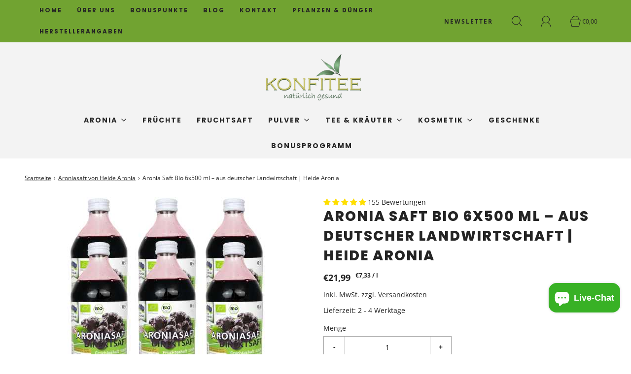

--- FILE ---
content_type: text/html; charset=utf-8
request_url: https://konfitee-shop.de/collections/aronia-saft/products/bio-aronia-saft-6x500-ml-deutsche-landwirtschaft
body_size: 76026
content:
<!DOCTYPE html>
<!--[if lt IE 7 ]><html class="no-js ie ie6" lang="en"> <![endif]-->
<!--[if IE 7 ]><html class="no-js ie ie7" lang="en"> <![endif]-->
<!--[if IE 8 ]><html class="no-js ie ie8" lang="en"> <![endif]-->
<!--[if (gte IE 9)|!(IE)]><!-->
<html class="no-js" lang="de">
<!--<![endif]-->
<head>
  <!-- SEOAnt Speed Up Script --><script>
const AllowUrlArray_SEOAnt = ['cdn.nfcube.com', 'cdnv2.mycustomizer.com'];
const ForbidUrlArray_SEOAnt = [];
window.WhiteUrlArray_SEOAnt = AllowUrlArray_SEOAnt.map(src => new RegExp(src, 'i'));
window.BlackUrlArray_SEOAnt = ForbidUrlArray_SEOAnt.map(src => new RegExp(src, 'i'));
</script>
<script>
// Limit output
class AllowJsPlugin{constructor(e){const attrArr=["default","defer","async"];this.listener=this.handleListener.bind(this,e),this.jsArr=[],this.attribute=attrArr.reduce(((e,t)=>({...e,[t]:[]})),{});const t=this;e.forEach((e=>window.addEventListener(e,t.listener,{passive:!0})))}handleListener(e){const t=this;return e.forEach((e=>window.removeEventListener(e,t.listener))),"complete"===document.readyState?this.handleDOM():document.addEventListener("readystatechange",(e=>{if("complete"===e.target.readyState)return setTimeout(t.handleDOM.bind(t),1)}))}async handleDOM(){this.pauseEvent(),this.pauseJQuery(),this.getScripts(),this.beforeScripts();for(const e of Object.keys(this.attribute))await this.changeScripts(this.attribute[e]);for(const e of["DOMContentLoaded","readystatechange"])await this.requestRedraw(),document.dispatchEvent(new Event("allowJS-"+e));document.lightJSonreadystatechange&&document.lightJSonreadystatechange();for(const e of["DOMContentLoaded","load"])await this.requestRedraw(),window.dispatchEvent(new Event("allowJS-"+e));await this.requestRedraw(),window.lightJSonload&&window.lightJSonload(),await this.requestRedraw(),this.jsArr.forEach((e=>e(window).trigger("allowJS-jquery-load"))),window.dispatchEvent(new Event("allowJS-pageshow")),await this.requestRedraw(),window.lightJSonpageshow&&window.lightJSonpageshow()}async requestRedraw(){return new Promise((e=>requestAnimationFrame(e)))}getScripts(){document.querySelectorAll("script[type=AllowJs]").forEach((e=>{e.hasAttribute("src")?e.hasAttribute("async")&&e.async?this.attribute.async.push(e):e.hasAttribute("defer")&&e.defer?this.attribute.defer.push(e):this.attribute.default.push(e):this.attribute.default.push(e)}))}beforeScripts(){const e=this,t=Object.keys(this.attribute).reduce(((t,n)=>[...t,...e.attribute[n]]),[]),n=document.createDocumentFragment();t.forEach((e=>{const t=e.getAttribute("src");if(!t)return;const s=document.createElement("link");s.href=t,s.rel="preload",s.as="script",n.appendChild(s)})),document.head.appendChild(n)}async changeScripts(e){let t;for(;t=e.shift();)await this.requestRedraw(),new Promise((e=>{const n=document.createElement("script");[...t.attributes].forEach((e=>{"type"!==e.nodeName&&n.setAttribute(e.nodeName,e.nodeValue)})),t.hasAttribute("src")?(n.addEventListener("load",e),n.addEventListener("error",e)):(n.text=t.text,e()),t.parentNode.replaceChild(n,t)}))}pauseEvent(){const e={};[{obj:document,name:"DOMContentLoaded"},{obj:window,name:"DOMContentLoaded"},{obj:window,name:"load"},{obj:window,name:"pageshow"},{obj:document,name:"readystatechange"}].map((t=>function(t,n){function s(n){return e[t].list.indexOf(n)>=0?"allowJS-"+n:n}e[t]||(e[t]={list:[n],add:t.addEventListener,remove:t.removeEventListener},t.addEventListener=(...n)=>{n[0]=s(n[0]),e[t].add.apply(t,n)},t.removeEventListener=(...n)=>{n[0]=s(n[0]),e[t].remove.apply(t,n)})}(t.obj,t.name))),[{obj:document,name:"onreadystatechange"},{obj:window,name:"onpageshow"}].map((e=>function(e,t){let n=e[t];Object.defineProperty(e,t,{get:()=>n||function(){},set:s=>{e["allowJS"+t]=n=s}})}(e.obj,e.name)))}pauseJQuery(){const e=this;let t=window.jQuery;Object.defineProperty(window,"jQuery",{get:()=>t,set(n){if(!n||!n.fn||!e.jsArr.includes(n))return void(t=n);n.fn.ready=n.fn.init.prototype.ready=e=>{e.bind(document)(n)};const s=n.fn.on;n.fn.on=n.fn.init.prototype.on=function(...e){if(window!==this[0])return s.apply(this,e),this;const t=e=>e.split(" ").map((e=>"load"===e||0===e.indexOf("load.")?"allowJS-jquery-load":e)).join(" ");return"string"==typeof e[0]||e[0]instanceof String?(e[0]=t(e[0]),s.apply(this,e),this):("object"==typeof e[0]&&Object.keys(e[0]).forEach((n=>{delete Object.assign(e[0],{[t(n)]:e[0][n]})[n]})),s.apply(this,e),this)},e.jsArr.push(n),t=n}})}}new AllowJsPlugin(["keydown","wheel","mouseenter","mousemove","mouseleave","touchstart","touchmove","touchend"]);
</script>
<script>
"use strict";function SEOAnt_toConsumableArray(t){if(Array.isArray(t)){for(var e=0,r=Array(t.length);e<t.length;e++)r[e]=t[e];return r}return Array.from(t)}function _0x960a(t,e){var r=_0x3840();return(_0x960a=function(t,e){return t-=247,r[t]})(t,e)}function _0x3840(){var t=["defineProperties","application/javascript","preventDefault","4990555yeBSbh","addEventListener","set","setAttribute","bind","getAttribute","parentElement","WhiteUrlArray_SEOAnt","listener","toString","toLowerCase","every","touchend","SEOAnt scripts can't be lazy loaded","keydown","touchstart","removeChild","length","58IusxNw","BlackUrlArray_SEOAnt","observe","name","value","documentElement","wheel","warn","whitelist","map","tagName","402345HpbWDN","getOwnPropertyDescriptor","head","type","touchmove","removeEventListener","8160iwggKQ","call","beforescriptexecute","some","string","options","push","appendChild","blacklisted","querySelectorAll","5339295FeRgGa","4OtFDAr","filter","57211uwpiMx","nodeType","createElement","src","13296210cxmbJp",'script[type="',"1744290Faeint","test","forEach","script","blacklist","attributes","get","$&","744DdtCNR"];return(_0x3840=function(){return t})()}var _extends=Object.assign||function(t){for(var e=1;e<arguments.length;e++){var r=arguments[e];for(var n in r)Object.prototype.hasOwnProperty.call(r,n)&&(t[n]=r[n])}return t},_slicedToArray=function(){function t(t,e){var r=[],n=!0,o=!1,i=void 0;try{for(var a,c=t[Symbol.iterator]();!(n=(a=c.next()).done)&&(r.push(a.value),!e||r.length!==e);n=!0);}catch(t){o=!0,i=t}finally{try{!n&&c.return&&c.return()}finally{if(o)throw i}}return r}return function(e,r){if(Array.isArray(e))return e;if(Symbol.iterator in Object(e))return t(e,r);throw new TypeError("Invalid attempt to destructure non-iterable instance")}}(),_typeof="function"==typeof Symbol&&"symbol"==typeof Symbol.iterator?function(t){return typeof t}:function(t){return t&&"function"==typeof Symbol&&t.constructor===Symbol&&t!==Symbol.prototype?"symbol":typeof t};(function(t,e){for(var r=_0x960a,n=t();[];)try{if(531094===parseInt(r(306))/1+-parseInt(r(295))/2*(parseInt(r(312))/3)+-parseInt(r(257))/4*(parseInt(r(277))/5)+-parseInt(r(265))/6+-parseInt(r(259))/7*(-parseInt(r(273))/8)+-parseInt(r(256))/9+parseInt(r(263))/10)break;n.push(n.shift())}catch(t){n.push(n.shift())}})(_0x3840),function(){var t=_0x960a,e="javascript/blocked",r={blacklist:window[t(296)],whitelist:window[t(284)]},n={blacklisted:[]},o=function(n,o){return n&&(!o||o!==e)&&(!r.blacklist||r[t(269)][t(249)](function(e){return e[t(266)](n)}))&&(!r[t(303)]||r.whitelist[t(288)](function(e){return!e[t(266)](n)}))},i=function(e){var n=t,o=e[n(282)](n(262));return r[n(269)]&&r.blacklist[n(288)](function(t){return!t.test(o)})||r[n(303)]&&r.whitelist[n(249)](function(t){return t[n(266)](o)})},a=new MutationObserver(function(r){for(var i=t,a=0;a<r[i(294)];a++)for(var c=r[a].addedNodes,u=0;u<c.length;u++)!function(t){var r=c[t];if(1===r[i(260)]&&"SCRIPT"===r[i(305)]){var a=r[i(262)],u=r[i(309)];if(o(a,u)){n.blacklisted[i(252)]([r,r.type]),r[i(309)]=e;var s=function t(n){var o=i;r[o(282)](o(309))===e&&n[o(276)](),r[o(311)](o(248),t)};r[i(278)](i(248),s),r[i(283)]&&r[i(283)][i(293)](r)}}}(u)});a[t(297)](document[t(300)],{childList:!![],subtree:!![]});var c=/[|\{}()\[\]^$+*?.]/g,u=function(){for(var o=arguments.length,u=Array(o),s=0;s<o;s++)u[s]=arguments[s];var l=t;u[l(294)]<1?(r[l(269)]=[],r[l(303)]=[]):(r.blacklist&&(r[l(269)]=r.blacklist[l(258)](function(t){return u[l(288)](function(e){var r=l;return(void 0===e?"undefined":_typeof(e))===r(250)?!t.test(e):e instanceof RegExp?t.toString()!==e.toString():void 0})})),r[l(303)]&&(r[l(303)]=[].concat(SEOAnt_toConsumableArray(r[l(303)]),SEOAnt_toConsumableArray(u.map(function(t){var e=l;if("string"==typeof t){var n=t.replace(c,e(272)),o=".*"+n+".*";if(r[e(303)][e(288)](function(t){return t[e(286)]()!==o[e(286)]()}))return new RegExp(o)}else if(t instanceof RegExp&&r[e(303)][e(288)](function(r){return r[e(286)]()!==t.toString()}))return t;return null})[l(258)](Boolean)))));for(var f=document[l(255)](l(264)+e+'"]'),p=0;p<f[l(294)];p++){var y=f[p];i(y)&&(n[l(254)][l(252)]([y,l(275)]),y[l(283)][l(293)](y))}var v=0;[].concat(SEOAnt_toConsumableArray(n[l(254)]))[l(267)](function(t,e){var r=_slicedToArray(t,2),o=r[0],a=r[1],c=l;if(i(o)){for(var u=document.createElement("script"),s=0;s<o.attributes.length;s++){var f=o[c(270)][s];f[c(298)]!==c(262)&&f.name!==c(309)&&u.setAttribute(f.name,o.attributes[s][c(299)])}u[c(280)](c(262),o[c(262)]),u.setAttribute("type",a||c(275)),document[c(308)][c(253)](u),n[c(254)].splice(e-v,1),v++}}),r[l(269)]&&r.blacklist.length<1&&a.disconnect()},s=document.createElement,l={src:Object[t(307)](HTMLScriptElement.prototype,t(262)),type:Object[t(307)](HTMLScriptElement.prototype,t(309))};document[t(261)]=function(){for(var r=t,n=arguments.length,i=Array(n),a=0;a<n;a++)i[a]=arguments[a];if(i[0][r(287)]()!==r(268))return s[r(281)](document).apply(void 0,i);var c=s.bind(document).apply(void 0,i);try{Object[r(274)](c,{src:_extends({},l[r(262)],{set:function(t){var n=r;o(t,c[n(309)])&&l.type[n(279)][n(247)](this,e),l[n(262)][n(279)].call(this,t)}}),type:_extends({},l[r(309)],{get:function(){var t=r,n=l[t(309)][t(271)][t(247)](this);return n===e||o(this[t(262)],n)?null:n},set:function(t){var n=r,i=o(c[n(262)],c[n(309)])?e:t;l.type[n(279)][n(247)](this,i)}})}),c.setAttribute=function(t,e){var n=r;t===n(309)||t===n(262)?c[t]=e:HTMLScriptElement.prototype[n(280)][n(247)](c,t,e)}}catch(t){console[r(302)](r(290),t)}return c},[t(291),"mousemove",t(289),t(310),t(292),t(301)][t(304)](function(t){return{type:t,listener:function(){return u()},options:{passive:!![]}}}).forEach(function(e){var r=t;document[r(278)](e[r(309)],e[r(285)],e[r(251)])})}();
</script>


<!-- /SEOAnt Speed Up Script -->
  





  


  <meta charset="utf-8"><!--[if lt IE 9]>
    <script async src="//html5shim.googlecode.com/svn/trunk/html5.js"></script>
  <![endif]-->

  <!-- ✅ Title aktiviert -->
  <title>
    Aronia Saft Bio 6x500 ml – aus deutscher Landwirtschaft | Heide Aronia
    
    
    
      &ndash; KONFITEE
    
  </title>

  <!-- ✅ Meta Description aktiviert -->
  
    <meta name="description" content="100 % Bio-Aroniasaft aus deutscher Landwirtschaft – ohne Zusätze, reich an Antioxidantien und Vitaminen. Nachhaltig, regional &amp; mild im Geschmack.">
  

  <script type="text/javascript">
    document.documentElement.className = document.documentElement.className.replace('no-js', 'js');
  </script>

  
    <meta name="viewport" content="width=device-width, initial-scale=1">
  

  <!-- /snippets/social-meta-tags.liquid -->


<meta property="og:site_name" content="KONFITEE">
<meta property="og:url" content="https://konfitee-shop.de/products/bio-aronia-saft-6x500-ml-deutsche-landwirtschaft">
<meta property="og:title" content="Aronia Saft Bio 6x500 ml – aus deutscher Landwirtschaft | Heide Aronia">
<meta property="og:type" content="product">
<meta property="og:description" content="100 % Bio-Aroniasaft aus deutscher Landwirtschaft – ohne Zusätze, reich an Antioxidantien und Vitaminen. Nachhaltig, regional &amp; mild im Geschmack.">

  <meta property="og:price:amount" content="21,99">
  <meta property="og:price:currency" content="EUR">

<meta property="og:image" content="http://konfitee-shop.de/cdn/shop/products/Aroniasaft-Bio-Muttersaft-6x500-ml-deutsche-Landwirtschaft-Heide-Aronia-1676893752_1200x1200.jpg?v=1676893755"><meta property="og:image" content="http://konfitee-shop.de/cdn/shop/products/Aroniasaft-Bio-Muttersaft-6x500-ml-deutsche-Landwirtschaft-Heide-Aronia-1676893760_1200x1200.jpg?v=1676893763"><meta property="og:image" content="http://konfitee-shop.de/cdn/shop/products/Aroniasaft-Bio-Muttersaft-6x500-ml-deutsche-Landwirtschaft-Heide-Aronia-1676893766_1200x1200.jpg?v=1676893769">
<meta property="og:image:alt" content="Aroniasaft Bio Muttersaft 6x500 ml deutsche Landwirtschaft Heide Aronia"><meta property="og:image:alt" content="Aroniasaft Bio Muttersaft 6x500 ml deutsche Landwirtschaft Heide Aronia"><meta property="og:image:alt" content="Aroniasaft Bio Muttersaft 6x500 ml deutsche Landwirtschaft Heide Aronia">
<meta property="og:image:secure_url" content="https://konfitee-shop.de/cdn/shop/products/Aroniasaft-Bio-Muttersaft-6x500-ml-deutsche-Landwirtschaft-Heide-Aronia-1676893752_1200x1200.jpg?v=1676893755"><meta property="og:image:secure_url" content="https://konfitee-shop.de/cdn/shop/products/Aroniasaft-Bio-Muttersaft-6x500-ml-deutsche-Landwirtschaft-Heide-Aronia-1676893760_1200x1200.jpg?v=1676893763"><meta property="og:image:secure_url" content="https://konfitee-shop.de/cdn/shop/products/Aroniasaft-Bio-Muttersaft-6x500-ml-deutsche-Landwirtschaft-Heide-Aronia-1676893766_1200x1200.jpg?v=1676893769">


  <meta name="twitter:site" content="@">

<meta name="twitter:card" content="summary_large_image">
<meta name="twitter:title" content="Aronia Saft Bio 6x500 ml – aus deutscher Landwirtschaft | Heide Aronia">
<meta name="twitter:description" content="100 % Bio-Aroniasaft aus deutscher Landwirtschaft – ohne Zusätze, reich an Antioxidantien und Vitaminen. Nachhaltig, regional &amp; mild im Geschmack.">

  <link rel="canonical" href="https://konfitee-shop.de/products/bio-aronia-saft-6x500-ml-deutsche-landwirtschaft" />

  <!-- CSS -->
  <style>
/*============================================================================
  Typography
==============================================================================*/





@font-face {
  font-family: Poppins;
  font-weight: 800;
  font-style: normal;
  font-display: swap;
  src: url("//konfitee-shop.de/cdn/fonts/poppins/poppins_n8.580200d05bca09e2e0c6f4c922047c227dfa8e8c.woff2") format("woff2"),
       url("//konfitee-shop.de/cdn/fonts/poppins/poppins_n8.f4450f472fdcbe9e829f3583ebd559988f5a3d25.woff") format("woff");
}

@font-face {
  font-family: "Open Sans";
  font-weight: 400;
  font-style: normal;
  font-display: swap;
  src: url("//konfitee-shop.de/cdn/fonts/open_sans/opensans_n4.c32e4d4eca5273f6d4ee95ddf54b5bbb75fc9b61.woff2") format("woff2"),
       url("//konfitee-shop.de/cdn/fonts/open_sans/opensans_n4.5f3406f8d94162b37bfa232b486ac93ee892406d.woff") format("woff");
}

@font-face {
  font-family: Poppins;
  font-weight: 700;
  font-style: normal;
  font-display: swap;
  src: url("//konfitee-shop.de/cdn/fonts/poppins/poppins_n7.56758dcf284489feb014a026f3727f2f20a54626.woff2") format("woff2"),
       url("//konfitee-shop.de/cdn/fonts/poppins/poppins_n7.f34f55d9b3d3205d2cd6f64955ff4b36f0cfd8da.woff") format("woff");
}

  @font-face {
  font-family: "Open Sans";
  font-weight: 700;
  font-style: normal;
  font-display: swap;
  src: url("//konfitee-shop.de/cdn/fonts/open_sans/opensans_n7.a9393be1574ea8606c68f4441806b2711d0d13e4.woff2") format("woff2"),
       url("//konfitee-shop.de/cdn/fonts/open_sans/opensans_n7.7b8af34a6ebf52beb1a4c1d8c73ad6910ec2e553.woff") format("woff");
}




  @font-face {
  font-family: "Open Sans";
  font-weight: 400;
  font-style: italic;
  font-display: swap;
  src: url("//konfitee-shop.de/cdn/fonts/open_sans/opensans_i4.6f1d45f7a46916cc95c694aab32ecbf7509cbf33.woff2") format("woff2"),
       url("//konfitee-shop.de/cdn/fonts/open_sans/opensans_i4.4efaa52d5a57aa9a57c1556cc2b7465d18839daa.woff") format("woff");
}




  @font-face {
  font-family: "Open Sans";
  font-weight: 700;
  font-style: italic;
  font-display: swap;
  src: url("//konfitee-shop.de/cdn/fonts/open_sans/opensans_i7.916ced2e2ce15f7fcd95d196601a15e7b89ee9a4.woff2") format("woff2"),
       url("//konfitee-shop.de/cdn/fonts/open_sans/opensans_i7.99a9cff8c86ea65461de497ade3d515a98f8b32a.woff") format("woff");
}



/*============================================================================
  #General Variables
==============================================================================*/

:root {
  
  --page-background: #ffffff;
  --color-primary: #242424;
  --color-primary-light: rgba(36, 36, 36, 0.2);
  --disabled-color-primary: rgba(36, 36, 36, 0.5);
  --color-primary-opacity: rgba(36, 36, 36, 0.03);
  --link-color: #242424;
  --active-link-color: #242424;

  --button-background-color: #242424;
  --button-background-hover-color: #3a3a3a;
  --button-background-hover-color-lighten: #474747;
  --button-text-color: #ffffff;

  --sale-color: #D62426;
  --sale-text-color: #ffffff;
  --sale-color-faint: rgba(214, 36, 38, 0.1);
  --sold-out-color: #000000;
  --sold-out-text-color: #ffffff;

  --header-background: #F3F3F3;
  --header-top-bar: #71a331;
  --header-text: #242424;
  --header-border-color: #444444;
  --header-hover-background-color: rgba(36, 36, 36, 0.1);
  --header-hover-text: rgba(36, 36, 36, 0.3);
  --header-overlay-text: #1b1b1b;

  --sticky-header-background: #71a331;
  --sticky-header-hover-background: rgba(27, 27, 27, 0.1);
  --sticky-header-top-bar: #ededed;
  --sticky-header-text: #1b1b1b;
  --sticky-header-hover-text: rgba(27, 27, 27, 0.3);

  --mobile-menu-text: #ffffff;
  --mobile-menu-background: #222222;
  --mobile-menu-border-color: rgba(255, 255, 255, 0.5);

  --footer-background: #2D2D2D;
  --footer-text: #ffffff;
  --footer-hover-background-color: rgba(255, 255, 255, 0.1);

  --pop-up-text: #fff;
  --pop-up-background: #333333;

  --free-shipping-background: #BEBEBE;
  --free-shipping-text: #000000;
  
  
  
  --free-shipping-bar-solid: #000000;
  --free-shipping-bar-opacity: rgba(0, 0, 0, 0.5);

  --select-padding: 5px;
  --select-radius: 2px;

  --border-color: rgba(68, 68, 68, 0.5);
  --border-search: rgba(36, 36, 36, 0.1);
  --border-color-subtle: rgba(68, 68, 68, 0.1);
  --border-color-subtle-darken: #373737;

  --header-font-stack: Poppins, sans-serif;
  --header-font-weight: 800;
  --header-font-style: normal;
  --header-font-transform: uppercase;

  
  --header-letter-spacing: 2px;
  

  --body-font-stack: "Open Sans", sans-serif;
  --body-font-weight: 400;
  --body-font-style: normal;
  --body-font-size-int: 14;
  --body-font-size: 14px;
  --body-line-height: 1.6;

  --subheading-font-stack: Poppins, sans-serif;
  --subheading-font-weight: 700;
  --subheading-font-style: normal;
  --subheading-font-transform: uppercase;
  --subheading-case: uppercase;

  
  --heading-base: 40;
  --subheading-base: 18;
  --subheading-2-font-size: 20px;
  --subheading-2-line-height: 28px;
  --product-titles: 28;
  --subpage-header: 28;
  --subpage-header-px: 28px;
  --subpage-header-line-height: 40px;
  --heading-font-size: 40px;
  --heading-line-height: 52px;
  --subheading-font-size: 18px;
  --subheading-line-height: 26px;
  

  --color-image-overlay: #000;
  --color-image-overlay-text: #fff;
  --image-overlay-opacity: calc(45 / 100);

  
  --mobile-menu-link-transform: uppercase;
  --mobile-menu-link-letter-spacing: 2px;
  

  
  --buttons-transform: uppercase;
  --buttons-letter-spacing: 2px;
  

  
    --button-font-family: var(--subheading-font-stack);
    --button-font-weight: var(--subheading-font-weight);
    --button-font-style: var(--subheading-font-style);
  

  --button-font-size: 14px;

  
    --button-font-size-int: var(--body-font-size-int);
  

  
    --subheading-letter-spacing: 1px;
  

  
    --nav-font-family: var(--subheading-font-stack);
    --nav-font-weight: var(--subheading-font-weight);
    --nav-font-style: var(--subheading-font-style);
  

  
    --nav-text-transform: uppercase;
    --nav-letter-spacing: 2px;
  

  
    --nav-font-size-int: var(--body-font-size-int);
  

  --password-text-color: #000000;
  --password-error-background: #feebeb;
  --password-error-text: #7e1412;
  --password-login-background: #111111;
  --password-login-text: #b8b8b8;
  --password-btn-text: #ffffff;
  --password-btn-background: rgba(0, 0, 0, 1);
  --password-btn-background-hover: rgba(125, 125, 125, .6);
  --password-btn-background-success: #4caf50;
  --success-color: #28a745;
  --error-color: #b94a48;

  --delete-button-png: //konfitee-shop.de/cdn/shop/t/2/assets/delete.png?v=606;
  --loader-svg: //konfitee-shop.de/cdn/shop/t/2/assets/loader.svg?v=137342688272028331611632926686;

  /* Shop Pay Installments variables */
  --color-body: #ffffff;
  --color-bg: #ffffff;
}
</style>

  
    <link rel="preload" href="//konfitee-shop.de/cdn/shop/t/2/assets/theme-product.min.css?v=127538396956522308701632926700" as="style">
    <link href="//konfitee-shop.de/cdn/shop/t/2/assets/theme-product.min.css?v=127538396956522308701632926700" rel="stylesheet" type="text/css" media="all" />
  
  <link href="//konfitee-shop.de/cdn/shop/t/2/assets/custom.css?v=178802695365517507601632926681" rel="stylesheet" type="text/css" media="all" />
  



  
    <link rel="shortcut icon" href="//konfitee-shop.de/cdn/shop/files/logo_logo_32x32.png?v=1632935327" type="image/png">
  
  <link rel="sitemap" type="application/xml" title="Sitemap" href="/sitemap.xml" />
  <script>window.performance && window.performance.mark && window.performance.mark('shopify.content_for_header.start');</script><meta name="facebook-domain-verification" content="86bgmfo6dfacxqor3k3fb139y4alw5">
<meta name="facebook-domain-verification" content="4xlb0jtzfcdl7zhr648o3af4zwxht4">
<meta name="google-site-verification" content="VPuNJYfGxPmXARxEgfhJJ0z-wO7ulCNscUTjiKrYgQc">
<meta name="google-site-verification" content="zDKF9HynfkMz2az9t_yPt48o016sEgVjWeR4XDZbcoE">
<meta id="shopify-digital-wallet" name="shopify-digital-wallet" content="/55015244019/digital_wallets/dialog">
<meta name="shopify-checkout-api-token" content="868539e49952448f933a6eabb7f5eb15">
<meta id="in-context-paypal-metadata" data-shop-id="55015244019" data-venmo-supported="false" data-environment="production" data-locale="de_DE" data-paypal-v4="true" data-currency="EUR">
<link rel="alternate" type="application/json+oembed" href="https://konfitee-shop.de/products/bio-aronia-saft-6x500-ml-deutsche-landwirtschaft.oembed">
<script async="async" src="/checkouts/internal/preloads.js?locale=de-DE"></script>
<link rel="preconnect" href="https://shop.app" crossorigin="anonymous">
<script async="async" src="https://shop.app/checkouts/internal/preloads.js?locale=de-DE&shop_id=55015244019" crossorigin="anonymous"></script>
<script id="apple-pay-shop-capabilities" type="application/json">{"shopId":55015244019,"countryCode":"DE","currencyCode":"EUR","merchantCapabilities":["supports3DS"],"merchantId":"gid:\/\/shopify\/Shop\/55015244019","merchantName":"KONFITEE","requiredBillingContactFields":["postalAddress","email"],"requiredShippingContactFields":["postalAddress","email"],"shippingType":"shipping","supportedNetworks":["visa","maestro","masterCard","amex"],"total":{"type":"pending","label":"KONFITEE","amount":"1.00"},"shopifyPaymentsEnabled":true,"supportsSubscriptions":true}</script>
<script id="shopify-features" type="application/json">{"accessToken":"868539e49952448f933a6eabb7f5eb15","betas":["rich-media-storefront-analytics"],"domain":"konfitee-shop.de","predictiveSearch":true,"shopId":55015244019,"locale":"de"}</script>
<script>var Shopify = Shopify || {};
Shopify.shop = "konfitee.myshopify.com";
Shopify.locale = "de";
Shopify.currency = {"active":"EUR","rate":"1.0"};
Shopify.country = "DE";
Shopify.theme = {"name":"Fresh","id":120602624243,"schema_name":"Fresh","schema_version":"30.0.0","theme_store_id":908,"role":"main"};
Shopify.theme.handle = "null";
Shopify.theme.style = {"id":null,"handle":null};
Shopify.cdnHost = "konfitee-shop.de/cdn";
Shopify.routes = Shopify.routes || {};
Shopify.routes.root = "/";</script>
<script type="module">!function(o){(o.Shopify=o.Shopify||{}).modules=!0}(window);</script>
<script>!function(o){function n(){var o=[];function n(){o.push(Array.prototype.slice.apply(arguments))}return n.q=o,n}var t=o.Shopify=o.Shopify||{};t.loadFeatures=n(),t.autoloadFeatures=n()}(window);</script>
<script>
  window.ShopifyPay = window.ShopifyPay || {};
  window.ShopifyPay.apiHost = "shop.app\/pay";
  window.ShopifyPay.redirectState = null;
</script>
<script id="shop-js-analytics" type="application/json">{"pageType":"product"}</script>
<script defer="defer" async type="module" src="//konfitee-shop.de/cdn/shopifycloud/shop-js/modules/v2/client.init-shop-cart-sync_e98Ab_XN.de.esm.js"></script>
<script defer="defer" async type="module" src="//konfitee-shop.de/cdn/shopifycloud/shop-js/modules/v2/chunk.common_Pcw9EP95.esm.js"></script>
<script defer="defer" async type="module" src="//konfitee-shop.de/cdn/shopifycloud/shop-js/modules/v2/chunk.modal_CzmY4ZhL.esm.js"></script>
<script type="module">
  await import("//konfitee-shop.de/cdn/shopifycloud/shop-js/modules/v2/client.init-shop-cart-sync_e98Ab_XN.de.esm.js");
await import("//konfitee-shop.de/cdn/shopifycloud/shop-js/modules/v2/chunk.common_Pcw9EP95.esm.js");
await import("//konfitee-shop.de/cdn/shopifycloud/shop-js/modules/v2/chunk.modal_CzmY4ZhL.esm.js");

  window.Shopify.SignInWithShop?.initShopCartSync?.({"fedCMEnabled":true,"windoidEnabled":true});

</script>
<script>
  window.Shopify = window.Shopify || {};
  if (!window.Shopify.featureAssets) window.Shopify.featureAssets = {};
  window.Shopify.featureAssets['shop-js'] = {"shop-cart-sync":["modules/v2/client.shop-cart-sync_DazCVyJ3.de.esm.js","modules/v2/chunk.common_Pcw9EP95.esm.js","modules/v2/chunk.modal_CzmY4ZhL.esm.js"],"init-fed-cm":["modules/v2/client.init-fed-cm_D0AulfmK.de.esm.js","modules/v2/chunk.common_Pcw9EP95.esm.js","modules/v2/chunk.modal_CzmY4ZhL.esm.js"],"shop-cash-offers":["modules/v2/client.shop-cash-offers_BISyWFEA.de.esm.js","modules/v2/chunk.common_Pcw9EP95.esm.js","modules/v2/chunk.modal_CzmY4ZhL.esm.js"],"shop-login-button":["modules/v2/client.shop-login-button_D_c1vx_E.de.esm.js","modules/v2/chunk.common_Pcw9EP95.esm.js","modules/v2/chunk.modal_CzmY4ZhL.esm.js"],"pay-button":["modules/v2/client.pay-button_CHADzJ4g.de.esm.js","modules/v2/chunk.common_Pcw9EP95.esm.js","modules/v2/chunk.modal_CzmY4ZhL.esm.js"],"shop-button":["modules/v2/client.shop-button_CQnD2U3v.de.esm.js","modules/v2/chunk.common_Pcw9EP95.esm.js","modules/v2/chunk.modal_CzmY4ZhL.esm.js"],"avatar":["modules/v2/client.avatar_BTnouDA3.de.esm.js"],"init-windoid":["modules/v2/client.init-windoid_CmA0-hrC.de.esm.js","modules/v2/chunk.common_Pcw9EP95.esm.js","modules/v2/chunk.modal_CzmY4ZhL.esm.js"],"init-shop-for-new-customer-accounts":["modules/v2/client.init-shop-for-new-customer-accounts_BCzC_Mib.de.esm.js","modules/v2/client.shop-login-button_D_c1vx_E.de.esm.js","modules/v2/chunk.common_Pcw9EP95.esm.js","modules/v2/chunk.modal_CzmY4ZhL.esm.js"],"init-shop-email-lookup-coordinator":["modules/v2/client.init-shop-email-lookup-coordinator_DYzOit4u.de.esm.js","modules/v2/chunk.common_Pcw9EP95.esm.js","modules/v2/chunk.modal_CzmY4ZhL.esm.js"],"init-shop-cart-sync":["modules/v2/client.init-shop-cart-sync_e98Ab_XN.de.esm.js","modules/v2/chunk.common_Pcw9EP95.esm.js","modules/v2/chunk.modal_CzmY4ZhL.esm.js"],"shop-toast-manager":["modules/v2/client.shop-toast-manager_Bc-1elH8.de.esm.js","modules/v2/chunk.common_Pcw9EP95.esm.js","modules/v2/chunk.modal_CzmY4ZhL.esm.js"],"init-customer-accounts":["modules/v2/client.init-customer-accounts_CqlRHmZs.de.esm.js","modules/v2/client.shop-login-button_D_c1vx_E.de.esm.js","modules/v2/chunk.common_Pcw9EP95.esm.js","modules/v2/chunk.modal_CzmY4ZhL.esm.js"],"init-customer-accounts-sign-up":["modules/v2/client.init-customer-accounts-sign-up_DZmBw6yB.de.esm.js","modules/v2/client.shop-login-button_D_c1vx_E.de.esm.js","modules/v2/chunk.common_Pcw9EP95.esm.js","modules/v2/chunk.modal_CzmY4ZhL.esm.js"],"shop-follow-button":["modules/v2/client.shop-follow-button_Cx-w7rSq.de.esm.js","modules/v2/chunk.common_Pcw9EP95.esm.js","modules/v2/chunk.modal_CzmY4ZhL.esm.js"],"checkout-modal":["modules/v2/client.checkout-modal_Djjmh8qM.de.esm.js","modules/v2/chunk.common_Pcw9EP95.esm.js","modules/v2/chunk.modal_CzmY4ZhL.esm.js"],"shop-login":["modules/v2/client.shop-login_DMZMgoZf.de.esm.js","modules/v2/chunk.common_Pcw9EP95.esm.js","modules/v2/chunk.modal_CzmY4ZhL.esm.js"],"lead-capture":["modules/v2/client.lead-capture_SqejaEd8.de.esm.js","modules/v2/chunk.common_Pcw9EP95.esm.js","modules/v2/chunk.modal_CzmY4ZhL.esm.js"],"payment-terms":["modules/v2/client.payment-terms_DUeEqFTJ.de.esm.js","modules/v2/chunk.common_Pcw9EP95.esm.js","modules/v2/chunk.modal_CzmY4ZhL.esm.js"]};
</script>
<script>(function() {
  var isLoaded = false;
  function asyncLoad() {
    if (isLoaded) return;
    isLoaded = true;
    var urls = ["https:\/\/cdn.shopify.com\/s\/files\/1\/0550\/1524\/4019\/t\/2\/assets\/loy_55015244019.js?v=1634031572\u0026shop=konfitee.myshopify.com","https:\/\/static.rechargecdn.com\/assets\/js\/widget.min.js?shop=konfitee.myshopify.com"];
    for (var i = 0; i < urls.length; i++) {
      var s = document.createElement('script');
      s.type = 'text/javascript';
      if (AllowUrlArray_SEOAnt.filter(u => urls[i].indexOf(u) > -1).length === 0) s.type = 'AllowJs'; s.async = true;
      s.src = urls[i];
      var x = document.getElementsByTagName('script')[0];
      x.parentNode.insertBefore(s, x);
    }
  };
  if(window.attachEvent) {
    window.attachEvent('onload', asyncLoad);
  } else {
    window.addEventListener('load', asyncLoad, false);
  }
})();</script>
<script id="__st">var __st={"a":55015244019,"offset":3600,"reqid":"b694ed1f-945e-463d-9aef-b9cc9cba2d74-1769442597","pageurl":"konfitee-shop.de\/collections\/aronia-saft\/products\/bio-aronia-saft-6x500-ml-deutsche-landwirtschaft","u":"a410b6672702","p":"product","rtyp":"product","rid":7354576601331};</script>
<script>window.ShopifyPaypalV4VisibilityTracking = true;</script>
<script id="captcha-bootstrap">!function(){'use strict';const t='contact',e='account',n='new_comment',o=[[t,t],['blogs',n],['comments',n],[t,'customer']],c=[[e,'customer_login'],[e,'guest_login'],[e,'recover_customer_password'],[e,'create_customer']],r=t=>t.map((([t,e])=>`form[action*='/${t}']:not([data-nocaptcha='true']) input[name='form_type'][value='${e}']`)).join(','),a=t=>()=>t?[...document.querySelectorAll(t)].map((t=>t.form)):[];function s(){const t=[...o],e=r(t);return a(e)}const i='password',u='form_key',d=['recaptcha-v3-token','g-recaptcha-response','h-captcha-response',i],f=()=>{try{return window.sessionStorage}catch{return}},m='__shopify_v',_=t=>t.elements[u];function p(t,e,n=!1){try{const o=window.sessionStorage,c=JSON.parse(o.getItem(e)),{data:r}=function(t){const{data:e,action:n}=t;return t[m]||n?{data:e,action:n}:{data:t,action:n}}(c);for(const[e,n]of Object.entries(r))t.elements[e]&&(t.elements[e].value=n);n&&o.removeItem(e)}catch(o){console.error('form repopulation failed',{error:o})}}const l='form_type',E='cptcha';function T(t){t.dataset[E]=!0}const w=window,h=w.document,L='Shopify',v='ce_forms',y='captcha';let A=!1;((t,e)=>{const n=(g='f06e6c50-85a8-45c8-87d0-21a2b65856fe',I='https://cdn.shopify.com/shopifycloud/storefront-forms-hcaptcha/ce_storefront_forms_captcha_hcaptcha.v1.5.2.iife.js',D={infoText:'Durch hCaptcha geschützt',privacyText:'Datenschutz',termsText:'Allgemeine Geschäftsbedingungen'},(t,e,n)=>{const o=w[L][v],c=o.bindForm;if(c)return c(t,g,e,D).then(n);var r;o.q.push([[t,g,e,D],n]),r=I,A||(h.body.append(Object.assign(h.createElement('script'),{id:'captcha-provider',async:!0,src:r})),A=!0)});var g,I,D;w[L]=w[L]||{},w[L][v]=w[L][v]||{},w[L][v].q=[],w[L][y]=w[L][y]||{},w[L][y].protect=function(t,e){n(t,void 0,e),T(t)},Object.freeze(w[L][y]),function(t,e,n,w,h,L){const[v,y,A,g]=function(t,e,n){const i=e?o:[],u=t?c:[],d=[...i,...u],f=r(d),m=r(i),_=r(d.filter((([t,e])=>n.includes(e))));return[a(f),a(m),a(_),s()]}(w,h,L),I=t=>{const e=t.target;return e instanceof HTMLFormElement?e:e&&e.form},D=t=>v().includes(t);t.addEventListener('submit',(t=>{const e=I(t);if(!e)return;const n=D(e)&&!e.dataset.hcaptchaBound&&!e.dataset.recaptchaBound,o=_(e),c=g().includes(e)&&(!o||!o.value);(n||c)&&t.preventDefault(),c&&!n&&(function(t){try{if(!f())return;!function(t){const e=f();if(!e)return;const n=_(t);if(!n)return;const o=n.value;o&&e.removeItem(o)}(t);const e=Array.from(Array(32),(()=>Math.random().toString(36)[2])).join('');!function(t,e){_(t)||t.append(Object.assign(document.createElement('input'),{type:'hidden',name:u})),t.elements[u].value=e}(t,e),function(t,e){const n=f();if(!n)return;const o=[...t.querySelectorAll(`input[type='${i}']`)].map((({name:t})=>t)),c=[...d,...o],r={};for(const[a,s]of new FormData(t).entries())c.includes(a)||(r[a]=s);n.setItem(e,JSON.stringify({[m]:1,action:t.action,data:r}))}(t,e)}catch(e){console.error('failed to persist form',e)}}(e),e.submit())}));const S=(t,e)=>{t&&!t.dataset[E]&&(n(t,e.some((e=>e===t))),T(t))};for(const o of['focusin','change'])t.addEventListener(o,(t=>{const e=I(t);D(e)&&S(e,y())}));const B=e.get('form_key'),M=e.get(l),P=B&&M;t.addEventListener('DOMContentLoaded',(()=>{const t=y();if(P)for(const e of t)e.elements[l].value===M&&p(e,B);[...new Set([...A(),...v().filter((t=>'true'===t.dataset.shopifyCaptcha))])].forEach((e=>S(e,t)))}))}(h,new URLSearchParams(w.location.search),n,t,e,['guest_login'])})(!1,!0)}();</script>
<script integrity="sha256-4kQ18oKyAcykRKYeNunJcIwy7WH5gtpwJnB7kiuLZ1E=" data-source-attribution="shopify.loadfeatures" defer="defer" src="//konfitee-shop.de/cdn/shopifycloud/storefront/assets/storefront/load_feature-a0a9edcb.js" crossorigin="anonymous"></script>
<script crossorigin="anonymous" defer="defer" src="//konfitee-shop.de/cdn/shopifycloud/storefront/assets/shopify_pay/storefront-65b4c6d7.js?v=20250812"></script>
<script data-source-attribution="shopify.dynamic_checkout.dynamic.init">var Shopify=Shopify||{};Shopify.PaymentButton=Shopify.PaymentButton||{isStorefrontPortableWallets:!0,init:function(){window.Shopify.PaymentButton.init=function(){};var t=document.createElement("script");t.src="https://konfitee-shop.de/cdn/shopifycloud/portable-wallets/latest/portable-wallets.de.js",t.type="module",document.head.appendChild(t)}};
</script>
<script data-source-attribution="shopify.dynamic_checkout.buyer_consent">
  function portableWalletsHideBuyerConsent(e){var t=document.getElementById("shopify-buyer-consent"),n=document.getElementById("shopify-subscription-policy-button");t&&n&&(t.classList.add("hidden"),t.setAttribute("aria-hidden","true"),n.removeEventListener("click",e))}function portableWalletsShowBuyerConsent(e){var t=document.getElementById("shopify-buyer-consent"),n=document.getElementById("shopify-subscription-policy-button");t&&n&&(t.classList.remove("hidden"),t.removeAttribute("aria-hidden"),n.addEventListener("click",e))}window.Shopify?.PaymentButton&&(window.Shopify.PaymentButton.hideBuyerConsent=portableWalletsHideBuyerConsent,window.Shopify.PaymentButton.showBuyerConsent=portableWalletsShowBuyerConsent);
</script>
<script data-source-attribution="shopify.dynamic_checkout.cart.bootstrap">document.addEventListener("DOMContentLoaded",(function(){function t(){return document.querySelector("shopify-accelerated-checkout-cart, shopify-accelerated-checkout")}if(t())Shopify.PaymentButton.init();else{new MutationObserver((function(e,n){t()&&(Shopify.PaymentButton.init(),n.disconnect())})).observe(document.body,{childList:!0,subtree:!0})}}));
</script>
<link id="shopify-accelerated-checkout-styles" rel="stylesheet" media="screen" href="https://konfitee-shop.de/cdn/shopifycloud/portable-wallets/latest/accelerated-checkout-backwards-compat.css" crossorigin="anonymous">
<style id="shopify-accelerated-checkout-cart">
        #shopify-buyer-consent {
  margin-top: 1em;
  display: inline-block;
  width: 100%;
}

#shopify-buyer-consent.hidden {
  display: none;
}

#shopify-subscription-policy-button {
  background: none;
  border: none;
  padding: 0;
  text-decoration: underline;
  font-size: inherit;
  cursor: pointer;
}

#shopify-subscription-policy-button::before {
  box-shadow: none;
}

      </style>

<script>window.performance && window.performance.mark && window.performance.mark('shopify.content_for_header.end');</script>

  <script type="text/javascript">
    window.lazySizesConfig = window.lazySizesConfig || {};
    window.lazySizesConfig.rias = window.lazySizesConfig.rias || {};
    window.lazySizesConfig.rias.widths = [150, 300, 600, 900, 1200, 1500, 1800, 2100];
    window.wetheme = { name: 'Inspire' };
  </script>

  

  
  <script type="text/javascript">
  window.Rivo = window.Rivo || {};
  window.Rivo.common = window.Rivo.common || {};
  window.Rivo.common.shop = {
    permanent_domain: 'konfitee.myshopify.com',
    currency: "EUR",
    money_format: "€{{amount_with_comma_separator}}",
    id: 55015244019
  };
  

  window.Rivo.common.template = 'product';
  window.Rivo.common.cart = {};
  window.Rivo.global_config = {"asset_urls":{"loy":{"api_js":"https:\/\/cdn.shopify.com\/s\/files\/1\/0194\/1736\/6592\/t\/1\/assets\/ba_rivo_api.js?v=1764090844","lp_js":"https:\/\/cdn.shopify.com\/s\/files\/1\/0194\/1736\/6592\/t\/1\/assets\/ba_rivo_lp.js?v=1764090843","lp_css":"https:\/\/cdn.shopify.com\/s\/files\/1\/0194\/1736\/6592\/t\/1\/assets\/ba_rivo_lp.css?v=1763487440","profile_js":"https:\/\/cdn.shopify.com\/s\/files\/1\/0194\/1736\/6592\/t\/1\/assets\/ba_rivo_profile.js?v=1764090842","profile_css":"https:\/\/cdn.shopify.com\/s\/files\/1\/0194\/1736\/6592\/t\/1\/assets\/ba_rivo_profile.css?v=1765147386","init_js":"https:\/\/cdn.shopify.com\/s\/files\/1\/0194\/1736\/6592\/t\/1\/assets\/ba_loy_init.js?v=1764090841","referrals_js":"https:\/\/cdn.shopify.com\/s\/files\/1\/0194\/1736\/6592\/t\/1\/assets\/ba_loy_referrals.js?v=1764090845","referrals_css":"https:\/\/cdn.shopify.com\/s\/files\/1\/0194\/1736\/6592\/t\/1\/assets\/ba_loy_referrals.css?v=1700287043","widget_js":"https:\/\/cdn.shopify.com\/s\/files\/1\/0037\/2110\/1430\/t\/963\/assets\/ba_loy_widget.js?v=1728252181","widget_css":"https:\/\/cdn.shopify.com\/s\/files\/1\/0194\/1736\/6592\/t\/1\/assets\/ba_loy_widget.css?v=1692840875","page_init_js":"https:\/\/cdn.shopify.com\/s\/files\/1\/0194\/1736\/6592\/t\/1\/assets\/ba_loy_page_init.js?v=1711433130","page_widget_js":"https:\/\/cdn.shopify.com\/s\/files\/1\/0194\/1736\/6592\/t\/1\/assets\/ba_loy_page_widget.js?v=1711432435","page_widget_css":"https:\/\/cdn.shopify.com\/s\/files\/1\/0194\/1736\/6592\/t\/1\/assets\/ba_loy_page.css?v=1693059047","page_preview_js":null,"app_proxy_applications_js":"https:\/\/cdn.shopify.com\/s\/files\/1\/0194\/1736\/6592\/t\/1\/assets\/app_proxy_application.js?v=1708835151"},"forms":{"init_js":"https:\/\/cdn.shopify.com\/s\/files\/1\/0194\/1736\/6592\/t\/1\/assets\/ba_forms_init.js?v=1711433134","widget_js":"https:\/\/cdn.shopify.com\/s\/files\/1\/0194\/1736\/6592\/t\/1\/assets\/ba_forms_widget.js?v=1711433135","forms_css":"https:\/\/cdn.shopify.com\/s\/files\/1\/0194\/1736\/6592\/t\/1\/assets\/ba_forms.css?v=1691714518"},"global":{"helper_js":"https:\/\/cdn.shopify.com\/s\/files\/1\/0194\/1736\/6592\/t\/1\/assets\/ba_tracking.js?v=1764090840"}},"proxy_paths":{"loy":"\/apps\/ba-loy","app_metrics":"\/apps\/ba-loy\/app_metrics"},"aat":["loy"],"pv":false,"sts":false,"bam":true,"batc":false,"fetch_url_to_string":false,"base_money_format":"€{{amount_with_comma_separator}}","online_store_version":2,"loy_js_api_enabled":false,"hide_console_ad":false,"shopify_markets_enabled":false,"google_client_id":"105612801293-i27f7uh4jfd7tajl14hqbqlvd6dr5psc.apps.googleusercontent.com","multipass_v_token":false,"clear_latest_order_cache":false,"shop":{"id":55015244019,"name":"KONFITEE","domain":"konfitee-shop.de"},"theme_extension_local_assets":false};

  
    if (window.Rivo.common.template == 'product'){
      window.Rivo.common.product = {
        id: 7354576601331, price: 2199, handle: "bio-aronia-saft-6x500-ml-deutsche-landwirtschaft", tags: null,
        available: true, title: "Aronia Saft Bio 6x500 ml – aus deutscher Landwirtschaft | Heide Aronia", variants: [{"id":41937805082867,"title":"Default Title","option1":"Default Title","option2":null,"option3":null,"sku":"HA2","requires_shipping":true,"taxable":true,"featured_image":null,"available":true,"name":"Aronia Saft Bio 6x500 ml – aus deutscher Landwirtschaft | Heide Aronia","public_title":null,"options":["Default Title"],"price":2199,"weight":6000,"compare_at_price":null,"inventory_management":null,"barcode":"","requires_selling_plan":false,"unit_price":733,"unit_price_measurement":{"measured_type":"volume","quantity_value":"3.0","quantity_unit":"l","reference_value":1,"reference_unit":"l"},"selling_plan_allocations":[{"price_adjustments":[{"position":1,"price":1979}],"price":1979,"compare_at_price":2199,"per_delivery_price":1979,"unit_price":660,"selling_plan_id":7145685259,"selling_plan_group_id":"c0473f539ebd61d630701fca344f021e86a990f7"},{"price_adjustments":[{"position":1,"price":1979}],"price":1979,"compare_at_price":2199,"per_delivery_price":1979,"unit_price":660,"selling_plan_id":7145718027,"selling_plan_group_id":"c0473f539ebd61d630701fca344f021e86a990f7"},{"price_adjustments":[{"position":1,"price":1979}],"price":1979,"compare_at_price":2199,"per_delivery_price":1979,"unit_price":660,"selling_plan_id":7145750795,"selling_plan_group_id":"c0473f539ebd61d630701fca344f021e86a990f7"},{"price_adjustments":[{"position":1,"price":1979}],"price":1979,"compare_at_price":2199,"per_delivery_price":1979,"unit_price":660,"selling_plan_id":7145783563,"selling_plan_group_id":"c0473f539ebd61d630701fca344f021e86a990f7"},{"price_adjustments":[{"position":1,"price":1979}],"price":1979,"compare_at_price":2199,"per_delivery_price":1979,"unit_price":660,"selling_plan_id":7145816331,"selling_plan_group_id":"c0473f539ebd61d630701fca344f021e86a990f7"},{"price_adjustments":[{"position":1,"price":1979}],"price":1979,"compare_at_price":2199,"per_delivery_price":1979,"unit_price":660,"selling_plan_id":7145849099,"selling_plan_group_id":"c0473f539ebd61d630701fca344f021e86a990f7"}]}]
      };
    }
  

    window.Rivo.loy_config = {"brand_theme_settings":{"enabled":true,"button_bg":"#2e7d32","header_bg":"#2e7d32","desc_color":"#737376","icon_color":"#3a3a3a","link_color":"#2e7d32","visibility":"both","cards_shape":"rounded","hide_widget":true,"launcher_bg":"#2e7d32","mobile_icon":"star","mobile_text":"Bonusprogramm","title_color":"#212b36","banner_image":"","desktop_icon":"star","desktop_text":"Bonusprogramm","inputs_shape":"rounded","primary_font":null,"buttons_shape":"rounded","mobile_layout":"icon_with_text","primary_color":"#2e7d32","desktop_layout":"icon_with_text","launcher_shape":"circle","secondary_font":null,"container_shape":"rounded","mobile_placement":"left","button_text_color":"#fff","desktop_placement":"right","header_text_color":"#fff","powered_by_hidden":true,"launcher_text_color":"#ffffff","mobile_side_spacing":20,"desktop_side_spacing":20,"panel_order_settings":{"vip":3,"points":1,"referrals":2},"visibility_condition":"","mobile_bottom_spacing":20,"desktop_bottom_spacing":80,"hide_widget_permanently":false,"widget_icon_preview_url":"","hide_widget_launcher_on_mobile":true,"widget_banner_image_preview_url":"","shopify_account_embed_custom_css":"","shopify_account_embed_custom_link":"","shopify_account_embed_target_page":"customers\/account","shopify_account_embed_custom_placement":"","shopify_account_embed_custom_insert_method":"beforeend"},"launcher_style_settings":{"enabled":true,"button_bg":"#2e7d32","header_bg":"#2e7d32","desc_color":"#737376","icon_color":"#3a3a3a","link_color":"#2e7d32","visibility":"both","cards_shape":"rounded","hide_widget":true,"launcher_bg":"#2e7d32","mobile_icon":"star","mobile_text":"Bonusprogramm","title_color":"#212b36","banner_image":"","desktop_icon":"star","desktop_text":"Bonusprogramm","inputs_shape":"rounded","primary_font":null,"buttons_shape":"rounded","mobile_layout":"icon_with_text","primary_color":"#2e7d32","desktop_layout":"icon_with_text","launcher_shape":"circle","secondary_font":null,"container_shape":"rounded","mobile_placement":"left","button_text_color":"#fff","desktop_placement":"right","header_text_color":"#fff","powered_by_hidden":true,"launcher_text_color":"#ffffff","mobile_side_spacing":20,"desktop_side_spacing":20,"panel_order_settings":{"vip":3,"points":1,"referrals":2},"visibility_condition":"","mobile_bottom_spacing":20,"desktop_bottom_spacing":80,"hide_widget_permanently":false,"widget_icon_preview_url":"","hide_widget_launcher_on_mobile":true,"widget_banner_image_preview_url":"","shopify_account_embed_custom_css":"","shopify_account_embed_custom_link":"","shopify_account_embed_target_page":"customers\/account","shopify_account_embed_custom_placement":"","shopify_account_embed_custom_insert_method":"beforeend"},"points_program_enabled":true,"referral_program_enabled":true,"membership_program_enabled":false,"vip_program_enabled":false,"vip_program_tier_type":"points_earned","vip_program_period":"lifetime","floating_widget_settings":{"enabled":true,"button_bg":"#2e7d32","header_bg":"#2e7d32","desc_color":"#737376","icon_color":"#3a3a3a","link_color":"#2e7d32","visibility":"both","cards_shape":"rounded","hide_widget":true,"launcher_bg":"#2e7d32","mobile_icon":"star","mobile_text":"Bonusprogramm","title_color":"#212b36","banner_image":"","desktop_icon":"star","desktop_text":"Bonusprogramm","inputs_shape":"rounded","primary_font":null,"buttons_shape":"rounded","mobile_layout":"icon_with_text","primary_color":"#2e7d32","desktop_layout":"icon_with_text","launcher_shape":"circle","secondary_font":null,"container_shape":"rounded","mobile_placement":"left","button_text_color":"#fff","desktop_placement":"right","header_text_color":"#fff","powered_by_hidden":true,"launcher_text_color":"#ffffff","mobile_side_spacing":20,"desktop_side_spacing":20,"panel_order_settings":{"points":1,"referrals":2,"vip":3},"visibility_condition":"","mobile_bottom_spacing":20,"desktop_bottom_spacing":80,"hide_widget_permanently":false,"widget_icon_preview_url":"","hide_widget_launcher_on_mobile":true,"widget_banner_image_preview_url":"","shopify_account_embed_custom_css":"","shopify_account_embed_custom_link":"","shopify_account_embed_target_page":"customers\/account","shopify_account_embed_custom_placement":"","shopify_account_embed_custom_insert_method":"beforeend","desktop_launcher_icon":null,"mobile_launcher_icon":null},"widget_custom_icons":{"brand_icon":null,"rewards":null,"ways_to_earn":null,"ways_to_redeem":null},"widget_css":"#baLoySectionWrapper .ba-loy-bg-color {\n  background: linear-gradient(125deg, hsla(123,46%,34%,1), hsla(123,55%,18%,1));\n}\n\n#baLoySectionWrapper .section-panel-wrapper {\n  box-shadow:rgba(0, 0, 0, 0.1) 0px 4px 15px 0px, rgba(0, 0, 0, 0.1) 0px 1px 2px 0px, #2e7d32 0px 2px 0px 0px inset;\n}\n\n\n\n\n.header-main, .header-secondary, .points-expiry-desc {\n\tcolor: #fff !important;\n}\n.main-default a.sign-in{\n  color: #2e7d32 !important;\n}\n\n.section-table-piece-detail-items .li-img path {\n  fill: #3a3a3a;\n}\n\n.buttons-icons-detail-image .li-img {\n  fill: #3a3a3a;\n}\n\n#baLoySectionWrapper .loy-button-main{\n    background: #2e7d32;\n    color: #fff;\n}\n\n  #baLoySectionWrapper .loy-button-main{\n    color: #fff;\n  }\n\n  #baLoySectionWrapper .main-default, #baLoySectionWrapper div.panel-section .head-title,#baLoySectionWrapper body {\n    color: #212b36;\n  }\n\n  #baLoySectionWrapper .section-panel-wrapper .panel-desc, #baLoySectionWrapper .main-default.sign-in-text{\n    color: #737376;\n  }\n\n  #launcher-wrapper{\n    background: #2e7d32;\n  }\n\n#baLoySectionWrapper div.section-bottom{\n  display:none;\n}\n\n.ba-loy-namespace .ba-loy-messenger-frame, #launcher-wrapper{\n  right: 20px;\n  left: auto;\n}\n.ba-loy-namespace .ba-loy-messenger-frame {\n  bottom: 150px;\n}\n#launcher-wrapper{\n  bottom: 80px;\n}\n\n.launcher-text{\n  color: #ffffff !important;\n}\n\n#launcher-wrapper .launcher-desktop { display: block; }\n#launcher-wrapper .launcher-mobile  { display: none;  }\n\n@media (max-device-width: 851px) and (orientation: landscape), (max-width: 500px) {\n  .ba-loy-namespace .ba-loy-messenger-frame{\n    height: 100%;\n    min-height: 100%;\n    bottom: 0;\n    right: 0;\n    left: 0;\n    top: 0;\n    width: 100%;\n    border-radius: 0 !important;\n  }\n  #launcher-wrapper.up{\n    display: none;\n  }\n  #launcher-wrapper{\n    left: 20px;\n    right: auto;\n    bottom: 20px;\n  }\n  #launcher-wrapper .launcher-desktop { display: none;  }\n  #launcher-wrapper .launcher-mobile  { display: block; }\n}\n\n#launcher-wrapper:not(.up){display: none;}\n\n@media (max-width: 500px) {\n  #launcher-wrapper{display: none;}\n}\n@media screen\n  and (min-device-width: 375px)\n  and (max-device-width: 823px)\n  and (-webkit-min-device-pixel-ratio: 2)\n  and (orientation: landscape){\n    #launcher-wrapper{display: none;}\n}\n\n.ba-loy-circle{border-radius: 30px !important;}\n.ba-loy-rounded{border-radius: 10px !important;}\n.ba-loy-square{border-radius: 0px !important;}\n","domain_name":"loyalty.rivo.io","font_settings":{"primary_font":null,"secondary_font":null},"translations":{"vip_perks":"Perks","vip_tiers":"VIP Tiers","general_by":"by","vip_reward":"VIP reward","vip_status":"VIP Status","general_day":"Tag","social_like":"Like","social_share":"Teilen","vip_benefits":"Benefits","general_error":"Hmm, something went wrong, please try again shortly","general_month":"Monat","general_point":"Punkt","general_spend":"den Sie ausgeben","general_spent":"Ausgegeben","social_follow":"Folgen","tos_expiry_at":"Reward expires on {{expiry_date}}.","vip_tier_desc":"Gain access to exclusive rewards.","general_credit":"Credit","general_points":"Punkte","general_redeem":"Tilgen","general_reward":"belohnen","vip_tier_spend":"Spend {{amount}}","general_credits":"Credits","general_go_back":" Geh zurück","general_pending":"Pending","general_rewards":"Gesammelte Punkte","general_sign_in":"Anmeldung","general_sign_up":"Anmeldung","referrals_title":"Empfehlungsprogramm","review_complete":"Post a product review","survey_complete":"Complete a Survey","general_approved":"Approved","general_share_on":"Teilen auf","general_you_have":" Sie haben","tos_free_product":"Reward only applies to {{product_name}}","acct_creation_btn":"Kostenlos anmelden","general_cancelled":"Cancelled","general_edit_date":"Datum bearbeiten","general_save_date":"Sichere Termin","general_show_more":"Show more","general_signed_up":" angemeldet","member_point_desc":"Earn points and turn these into rewards!","referral_complete":"Schließen Sie eine Empfehlung ab","tos_expiry_months":"Expires {{expiry_months}} month(s) after being redeemed.","vip_tier_achieved":"Unlocked {{tier_name}}","vip_tier_added_to":"Added to {{tier_name}}","acct_creation_desc":"Get rewarded for being an awesome customer","general_apply_code":"Code anwenden","general_share_link":"Share your Personal Link","referrals_email_to":"An","vip_achieved_until":"Achieved until","vip_tier_to_unlock":"to unlock","visitor_point_desc":"Sammeln Sie Punkte und verwandeln Sie diese in Belohnungen!","acct_creation_title":"Werden Sie Mitglied und verdienen Sie Bonuspunkte zum Einlösen - 100 Punkte für die Anmeldung","general_reward_show":"Zeigen","member_header_title":"{points}","member_point_header":"Points","referrals_completed":"bisher abgeschlossene Überweisungen","vip_tier_dropped_to":"Fell to {{tier_name}}","vip_tier_on_highest":"You did it! You're on the highest tier 🎉","general_balance_text":"store credit","general_past_rewards":"Past rewards","general_product_page":"Produktseite","general_ways_to_earn":"Möglichkeiten zu verdienen","general_your_rewards":" Ihre Belohnungen","referrals_email_send":"E-Mail senden","referrals_get_reward":"Erhalte einen","referrals_share_link":"Teile diesen Link mit einem Freund, damit er die Belohnung einfordern kann","social_facebook_like":"Like-Seite auf Facebook","social_tiktok_follow":"Follow on TikTok","social_twitter_share":"Link auf Twitter teilen","tos_min_order_amount":"Applies to all orders over {{min_order_amount}}.","vip_tier_earn_points":"Earn {{points}} Points","vip_tier_retained_to":"Kept {{tier_name}}","vip_tier_vip_history":"VIP History","visitor_header_title":"🏆 Kunden Bonusprogramm","visitor_point_header":"Bonuspunkte sammeln","acct_creation_sign_in":"Sie haben bereits ein Kundenkonto?","general_cancel_points":"Points canceled","general_no_points_yet":"Noch keine Punkte","general_refund_points":"Punkte zurückerstattet","general_sms_subscribe":"Subscribe to SMS","member_header_caption":"Ihre Bonuspunkte","social_facebook_share":"Link auf Facebook teilen","social_twitter_follow":"Auf Twitter folgen","vip_reward_earned_via":"Earned via {{vip_tier_name}} tier","vip_you_have_achieved":"You've achieved","wallet_pass_subscribe":"Add Wallet Pass","general_cancel_credits":"Credits canceled","general_no_rewards_yet":" Noch keine Belohnungen","general_place_an_order":"Sie haben noch keine Punkte gesammelt.","general_points_expired":"Points expired","general_refund_credits":"Credits refunded","general_upload_receipt":"Submit a Receipt","general_ways_to_redeem":" Möglichkeiten zum Einlösen","referrals_claim_reward":"Fordern Deinen Rabattcoupon an","referrals_code_invalid":"This referral code is invalid","referrals_email_invite":"Empfehlen Sie Freunde per E-Mail","referrals_visitor_desc":"Empfehlen Sie einen Freund, der einen Kauf tätigt, und Sie werden beide Prämien bekommen.","review_complete_points":"{{points_amount}} Points for every review posted","tos_min_order_quantity":"Minimum {{min_order_quantity}} items required in cart.","visitor_header_caption":"Jetzt teilnehmen und bei jedem Einkauf Punkte sammeln - 100 Punkte für die Anmeldung","general_birthday_reward":"Feiern Sie mit einer Belohnung","general_challenge_photo":"Submit a Challenge Photo","general_credits_expired":"Credits expired","general_discount_amount":"Punkte für ${{discount_amount}} aus","general_email_subscribe":"Subscribe to Emails","general_expiration_date":"Verfallsdatum","general_no_activity_yet":"No activity yet","general_placed_an_order":"Bestellt","general_points_activity":"Punkteverlauf","general_share_via_email":"Per E-Mail teilen","general_upcoming_reward":" Bevorstehende Belohnung","general_you_have_points":"Sie haben {{points}} Punkte","membership_order_placed":"Credits earned from placing an order","referrals_email_message":"Nachricht","referrals_invalid_email":"Bitte geben Sie eine gültige E-Mail-Adresse ein","referrals_referral_code":"Ihr Empfehlungslink zum Teilen","social_instagram_follow":"Folgen Sie auf Instagram","tos_apply_to_collection":"Only for products in specific collections.","tos_max_shipping_amount":"Maximum shipping amount of {{max_shipping_amount}}.","vip_tier_no_vip_history":"No VIP membership history yet","general_enter_valid_date":"Bitte gib ein korrektes Datum an","general_points_for_every":"Punkte für jeden","general_uploaded_receipt":"Submitted a Receipt","general_vip_tier_upgrade":"VIP Tier Upgrade Points","referral_complete_points":"{{points_amount}} Punkte für jede abgeschlossene Empfehlung","referrals_call_to_action":"Freunde werben und verdienen","referrals_claimed_reward":"Hier ist dein","referrals_create_account":"Ein Konto erstellen","referrals_status_blocked":"verstopft","referrals_status_pending":"steht aus","referrals_your_referrals":"Ihre Empfehlungen","general_click_to_see_more":"Zu meinem Account","general_product_purchased":"Product Purchased","general_redeemed_a_reward":"Eine Belohnung eingelöst","general_use_discount_code":"Verwenden Sie diesen Rabattcode bei Ihrer nächsten Bestellung!","gift_card_sync_past_tense":"Gift card sync","referrals_already_visited":"Already visited this page","referrals_general_invalid":"Sorry, looks like this referral is invalid","referrals_referred_reward":"Freunde bekommen","referrals_referrer_reward":"Sie erhalten","general_celebrate_birthday":"Feiern Sie einen Geburtstag","general_how_to_earn_points":"Wie verdiene ich Punkte?","loyalty_page_rewards_title":"Rewards","referrals_no_referrals_yet":"Noch keine Empfehlungen","referrals_progran_disabled":"This referral program is disabled","referrals_status_completed":"completed","review_complete_past_tense":"Posted a product review","survey_complete_past_tense":"Completed a Survey","general_add_product_to_cart":"Produkt in den Warenkorb legen","general_balance_text_plural":"Credits","general_fallback_first_name":"there","general_not_enough_earnings":"Not enough earnings to redeem","general_were_awarded_points":"were awarded points","activity_table_header_status":"Status","general_manual_points_adjust":"manuelle Punkteverstellung","referral_complete_past_tense":"Eine Empfehlung abgeschlossen","referrals_similar_ip_invalid":"We are unable to process referrals within the same IP address","store_credit_sync_past_tense":"Store credit sync","vip_tier_orders_placed_count":"Place {{amount}} Orders","general_activate_store_credit":"Activate Store Credit","general_celebrate_anniversary":"Celebrate Loyalty Anniversary","general_punch_card_checkpoint":"Punch Card Checkpoint","general_redeemed_store_credit":"Redeemed Store Credit","loyalty_page_rewards_subtitle":"You have the following rewards ready to use","checkout_ui_redeem_points_desc":"You have {{points}} points! Redeem for discounts on this order.","general_discount_amount_coupon":"${{discount_amount}} Rabattgutschein","general_have_not_earned_points":"Sie haben noch keine Punkte gesammelt.","membership_page_benefits_title":"Membership Benefits","referrals_email_to_placeholder":"Fügen Sie eine durch Kommas getrennte Liste von E-Mails hinzu","referrals_name_must_be_present":"Please enter your first name","account_ui_loyalty_status_title":"Welcome, {{first_name}}! You have {{balance}} points","checkout_ui_redeem_points_login":"Log in","checkout_ui_redeem_points_title":"Redeem your points","general_add_points_default_note":"Punktevergabe durch Punkteimport","general_celebrate_your_birthday":"Lass uns deinen Geburtstag feiern! 🎉 Bitte geben Sie uns 30 Tage im Voraus Bescheid - sonst müssen Sie noch ein Jahr warten.","general_please_choose_an_option":"Bitte wählen Sie eine Option aus dem","general_redeem_error_max_points":"Exceeded maximum points to spend","general_redeem_error_min_points":"Sie haben bisher zu wenig Punkte gesammelt","loyalty_page_banner_earn_button":"Earn points","loyalty_page_rewards_no_rewards":"No rewards yet","loyalty_page_ways_to_earn_title":"Ways to Earn","referrals_email_already_claimed":"This email has already been claimed","referrals_general_invalid_title":"We're Sorry","social_facebook_like_past_tense":"Like eine Seite auf Facebook","social_tiktok_follow_past_tense":"Followed on TikTok","social_twitter_share_past_tense":"Auf Twitter verfolgt","loyalty_page_banner_login_button":"Sign In","loyalty_page_upload_receipt_help":"Upload a receipt within the last 30 days to earn points. Please lay the receipt on a flat surface and take a photo from a close distance.","social_facebook_share_past_tense":"Habe einen Link auf Facebook geteilt","social_twitter_follow_past_tense":"Followed on Twitter","wallet_pass_subscribe_past_tense":"Added Wallet Pass","account_slideout_home_login_title":"Sign in to manage your account","general_points_for_judgeme_review":"JudgeMe review","loyalty_page_banner_redeem_button":"Redeem Rewards","loyalty_page_subscribe_email_help":"Subscribe to our email list and earn points","loyalty_page_ways_to_redeem_title":"Ways to Redeem","membership_page_benefits_subtitle":"Here's an overview of your membership benefits","referrals_account_already_claimed":"You already have an account. You can invite your friends to win rewards!","vip_tier_products_purchased_count":"Purchase {{amount}} Specific Products","account_ui_loyalty_status_subtitle":"You're on the {{vip_tier_name}} tier","checkout_ui_activate_account_title":"Activate Your Account","checkout_ui_redeemed_rewards_title":"Your rewards","general_reset_removal_default_note":"Vorhandene Punkte entfernt für Punkte, die aus dem Import zurückgesetzt wurden","loyalty_page_customer_birthday_day":"Day","loyalty_page_upload_receipt_attach":"Attach File","loyalty_page_upload_receipt_button":"Submit Receipt","loyalty_page_ways_to_earn_subtitle":"Earn points by completing these actions","referrals_your_referrals_show_here":"Ihre Empfehlungen werden hier angezeigt.","social_instagram_follow_past_tense":"Auf Instagram folgen","account_slideout_orders_login_title":"Sign in to view your orders","checkout_ui_points_estimation_title":"Complete this purchase to earn up to {{points}} points","checkout_ui_refer_friends_login_url":"account\/login?return_url=\/account\u0026email={{customer_email}}","general_loyalty_program_and_rewards":"Bonuspunkte","general_vip_tier_upgrade_past_tense":"{{tier_name}} Entry Points","general_your_rewards_will_show_here":" Ihre Belohnungen werden hier angezeigt.","loyalty_page_banner_logged_in_title":"Welcome to the program","loyalty_page_banner_register_button":"Join Now","loyalty_page_explainer_step_1_title":"Signup","loyalty_page_explainer_step_2_title":"Earn","loyalty_page_explainer_step_3_title":"Redeem","loyalty_page_subscribe_email_button":"Subscribe","loyalty_page_upload_receipt_no_file":"Please select a file to upload","loyalty_page_upload_receipt_success":"Thanks! Your receipt will be reviewed shortly","membership_page_banner_login_button":"Sign In","membership_page_banner_login_prefix":"Already a member?","membership_tier_unlocked_past_tense":"Membership Signup","referrals_email_message_placeholder":"Passen Sie Ihre Empfehlungsnachricht an. Der Empfehlungslink wird automatisch hinzugefügt.","account_slideout_profile_login_title":"Sign in to manage your profile","checkout_ui_redeem_points_login_desc":"to view your points balance and discover rewards available for redemption.","checkout_ui_redeem_store_credit_desc":"You have ${{store_credit}} in store credit.","loyalty_page_banner_logged_out_title":"Join our Loyalty Program","loyalty_page_customer_birthday_month":"Month","loyalty_page_customer_birthday_title":"Celebrate your birthday","loyalty_page_ways_to_redeem_subtitle":"Redeem points for these rewards","vip_tier_product_ids_purchased_count":"Purchase {{amount}} Specific Products","checkout_ui_cashback_estimation_title":"Complete this purchase to earn up to {{cashback}} in CashBack","checkout_ui_install_wallet_pass_title":"Install our Wallet Pass for Exclusive Offers","checkout_ui_points_estimation_subtext":"Loyalty points can be redeemed for rewards on future purchases. Actual points awarded may differ if other discounts are applied.","checkout_ui_redeem_store_credit_title":"Apply your store credit","checkout_ui_refer_friends_login_title":"Claim your points from this purchase !","general_celebrate_birthday_past_tense":"Feiern Sie einen Geburtstag","account_dashboard_activity_block_title":"Your Activity","account_dashboard_member_card_cta_text":"View Rewards","account_dashboard_referral_block_title":"Refer a friend","general_reset_new_balance_default_note":"Punkte durch Punkteimport auf neues Guthaben zurückgesetzt","loyalty_page_explainer_logged_in_title":"Hi \u003cspan rivo-x-data rivo-x-text=\"$store.customer.first_name\"\u003e\u003c\/span\u003e, you have \u003cstrong\u003e\u003cspan rivo-x-data rivo-x-text=\"$store.customer.points_tally\"\u003e\u003c\/span\u003e\u003c\/strong\u003e Points","loyalty_page_explainer_step_1_subtitle":"Create an account on our store","loyalty_page_explainer_step_2_subtitle":"Earn points for shopping","loyalty_page_explainer_step_3_subtitle":"Redeem points for discounts","loyalty_page_vip_tiers_logged_in_title":"VIP Tiers","membership_page_explainer_step_1_title":"Signup","membership_page_explainer_step_2_title":"Earn","membership_page_explainer_step_3_title":"Redeem","membership_recurring_signup_past_tense":"Recurring Credit","referrals_advocate_stats_email_claimed":"Claimed","checkout_ui_activate_account_button_url":"\/account\/login?return_url=\/account","checkout_ui_cashback_estimation_subtext":"CashBack can be redeemed for rewards on future purchases. Actual CashBack awarded may differ if other discounts are applied.","loyalty_page_activity_table_header_date":"Date","loyalty_page_activity_table_no_activity":"No activity yet","loyalty_page_explainer_logged_out_title":"How it Works","loyalty_page_vip_tiers_logged_out_title":"VIP Tiers","membership_page_banner_login_button_url":"\/account\/login?return_url=\/account","account_dashboard_member_card_body_title":"You have \u003cstrong\u003e\u003cspan rivo-x-data rivo-x-text=\"$store.customer.points_tally\"\u003e\u003c\/span\u003e\u003c\/strong\u003e Points","account_ui_loyalty_status_cta_button_url":"\/pages\/loyalty-program","checkout_ui_activate_account_button_text":"Activate Account","checkout_ui_activate_account_description":"Activate your loyalty account to start earning points, tracking rewards, and accessing exclusive member benefits.","checkout_ui_redeem_points_alternate_name":"points","checkout_ui_redeemed_rewards_description":"Your rewards available to use","checkout_ui_redeemed_rewards_login_title":"Log in","checkout_ui_refer_friends_referral_title":"Refer a Friend","general_celebrate_anniversary_past_tense":"Celebrated Loyalty Anniversary","loyalty_page_activity_expiration_warning":"Expiration Date: \u003cspan rivo-x-data rivo-x-text=\"$store.customer.points_expiry\"\u003e\u003c\/span\u003e","loyalty_page_customer_birthday_save_date":"Save Date","loyalty_page_upload_challenge_photo_help":"Upload a challenge photo to earn.","referrals_advocate_stats_email_completed":"Completed","referrals_create_account_to_claim_coupon":"Erstellen Sie ein Konto, um Ihren Gutschein einzufordern","account_dashboard_referral_block_subtitle":"Give your friends a reward and claim your own when they make a purchase","account_ui_loyalty_status_cta_button_text":"View Rewards","checkout_ui_redeemed_rewards_select_label":"Select a Reward","loyalty_page_activity_table_header_action":"Activity","loyalty_page_banner_logged_in_description":"As a member, you will earn points for shopping","loyalty_page_explainer_logged_in_subtitle":"Here's an overview of your current points balance and recent activity","loyalty_page_vip_tiers_logged_in_subtitle":"You are on the \u003cspan rivo-x-data rivo-x-text=\"$store.customer?.current_vip_tier_info?.tier?.name\"\u003e\u003c\/span\u003e tier","membership_page_banner_add_to_cart_button":"Join Now","membership_page_explainer_step_1_subtitle":"Create an account on our store","membership_page_explainer_step_2_subtitle":"Earn points for shopping","membership_page_explainer_step_3_subtitle":"Redeem points for discounts","account_dashboard_member_card_header_title":"Welcome \u003cspan rivo-x-data rivo-x-text=\"$store.customer?.first_name\"\u003e\u003c\/span\u003e","account_dashboard_vip_tiers_progress_title":"VIP Tier Status","checkout_ui_install_wallet_pass_button_url":"\/#rivo","general_converted_to_credits_external_note":"Converted your points balance to store credit","general_converted_to_credits_internal_note":"Converted from points to store credit","loyalty_page_banner_logged_out_description":"Join for free and begin earning points \u0026 rewards every time you shop.","loyalty_page_upload_challenge_photo_attach":"Attach File","loyalty_page_upload_challenge_photo_button":"Submit Challenge Photo","loyalty_page_vip_tiers_logged_out_subtitle":"Join our VIP loyalty program to unlock exclusive rewards available only to members.","membership_page_activity_table_header_date":"Date","membership_page_activity_table_no_activity":"No activity yet","membership_page_banner_is_subscriber_title":"Welcome to our Membership Program","membership_page_status_is_subscriber_title":"You have an Active Membership","referrals_advocate_stats_email_link_clicks":"Link Clicks","account_dashboard_member_card_body_subtitle":"You're on the \u003cspan rivo-x-data rivo-x-text=\"$store.customer?.current_vip_tier_info?.tier?.name\"\u003e\u003c\/span\u003e tier","account_dashboard_referral_block_share_html":"\u003ca href=\"\/pages\/refer-a-friend\"\u003eEmail your link to friends\u003c\/a\u003e or \u003ca href=\"\/pages\/refer-a-friend?popup_panel=email_stats\"\u003eget your stats\u003c\/a\u003e","checkout_ui_install_wallet_pass_button_text":"Install Wallet Pass","checkout_ui_install_wallet_pass_description":"Unlock exclusive offers and rewards with our Wallet Pass.","checkout_ui_login_notification_banner_title":"Have loyalty discounts or rewards that you'd like to apply?","checkout_ui_refer_friends_login_description":"Log in or register to activate your loyalty account, redeem your points and access your special offers.","loyalty_page_activity_table_header_earnings":"Points","loyalty_page_upload_challenge_photo_no_file":"Please select a file to upload","loyalty_page_upload_challenge_photo_success":"Thanks! Your challenge photo will be reviewed shortly","membership_page_activity_expiration_warning":"Expiration Date: \u003cspan rivo-x-data rivo-x-text=\"$store.customer.points_expiry\"\u003e\u003c\/span\u003e","membership_page_banner_non_subscriber_title":"Join our Membership Program","membership_recurring_anniversary_past_tense":"Membership Anniversary Credits","account_dashboard_unused_rewards_block_title":"Use your rewards","checkout_ui_redeem_incremental_earnings_desc":"How much of your ${{balance}} in balance would you like to redeem?","checkout_ui_refer_friends_login_button_title":"Activate my account","general_order_placed_store_credit_multiplier":"Earn cash back for every $1 spent","loyalty_page_vip_tiers_progress_column_title":"Tier Status","membership_page_activity_table_header_action":"Activity","referrals_advocate_stats_email_unique_visits":"Unique visits from your link","referrals_email_your_friend_has_referred_you":"Your friend has referred you to {{shop_name}}","account_dashboard_vip_tiers_progress_subtitle":"Earn \u003cspan rivo-x-data rivo-x-text=\"$store.customer?.current_vip_tier_info?.next_tier?.formatted_to_spend_or_earn\"\u003e\u003c\/span\u003e points to reach the \u003cspan rivo-x-data rivo-x-text=\"$store.customer?.current_vip_tier_info?.next_tier?.name\"\u003e\u003c\/span\u003e tier.","checkout_ui_login_notification_banner_subtext":"to login to your account","checkout_ui_redeem_incremental_earnings_login":"Log in","checkout_ui_redeem_incremental_earnings_title":"Redeem store balance","checkout_ui_redeem_points_select_custom_label":"{{reward_name}} orders ${{min_order_amount}}+ for {{points_amount}} points","checkout_ui_refer_friends_referral_button_url":"","membership_page_banner_add_to_cart_button_url":"\/membership-add-to-cart","membership_page_cancel_membership_modal_title":"Are you sure you want to cancel your membership?","membership_page_explainer_is_subscriber_title":"Hi \u003cspan rivo-x-data=\"{ username: $store.customer.first_name || 'there' }\" rivo-x-text=\"username\"\u003e\u003c\/span\u003e, you have \u003cstrong\u003e\u003cspan rivo-x-data rivo-x-text=\"$store.customer.pretty_credits_tally\"\u003e\u003c\/span\u003e\u003c\/strong\u003e in Store Credit","membership_page_status_is_subscriber_subtitle":"You will be charged next on \u003cspan rivo-x-data rivo-x-text=\"$store.customer?.membership?.pretty_next_charge_date\"\u003e\u003c\/span\u003e","referrals_email_checkout_out_and_claim_reward":"Check out the referral link and claim a free reward.","account_dashboard_rewards_progress_block_title":"Earn more rewards","checkout_ui_redeem_points_select_discount_desc":"Please select a discount","checkout_ui_redeemed_rewards_login_description":"to view your rewards available to use.","checkout_ui_refer_friends_referral_description":"Share your referral link with friends and earn rewards each time a new friend makes a purchase.","membership_page_activity_table_header_earnings":"Points","membership_page_cancel_membership_modal_button":"Yes, Cancel my Membership","membership_page_explainer_non_subscriber_title":"How it Works","account_dashboard_unused_rewards_block_subtitle":"Use your previously redeemed rewards:","checkout_ui_login_notification_banner_link_text":"Click here","checkout_ui_redeem_points_select_discount_label":"Select Discount","checkout_ui_redeemed_rewards_select_description":"Please select a reward","checkout_ui_refer_friends_referral_button_title":"Refer a Friend","loyalty_page_vip_tiers_progress_column_subtitle":"Earn \u003cspan rivo-x-data rivo-x-text=\"$store.customer?.current_vip_tier_info?.next_tier?.formatted_to_spend_or_earn\"\u003e\u003c\/span\u003e points to reach the \u003cspan rivo-x-data rivo-x-text=\"$store.customer?.current_vip_tier_info?.next_tier?.name\"\u003e\u003c\/span\u003e tier.","membership_page_status_update_payment_link_text":"Update Payment Method","referrals_advocate_stats_email_no_referrals_yet":"No referrals yet.","account_dashboard_unused_rewards_block_date_text":"Redeemed on: {{date}}","membership_page_banner_is_subscriber_description":"You'v unlocked exclusive savings, rewards \u0026 VIP access.","membership_page_explainer_is_subscriber_subtitle":"Here's an overview of your current credits balance and recent activity","account_dashboard_referral_block_copy_button_text":"Copy","account_dashboard_rewards_progress_block_subtitle":"Earn another \u003cspan rivo-x-data rivo-x-text=\"$store.customer.points_amount_to_next_reward\"\u003e\u003c\/span\u003e points to unlock a \u003cspan rivo-x-data rivo-x-text=\"$store.customer.next_reward?.name\"\u003e\u003c\/span\u003e reward\u003c\/p\u003e","account_dashboard_unused_rewards_block_no_rewards":"No rewards yet","checkout_ui_redeem_store_credit_apply_button_text":"Apply Store Credit","membership_page_banner_non_subscriber_description":"Unlock exclusive savings, rewards \u0026 VIP access.","membership_page_update_payment_method_modal_title":"Update Payment Method","checkout_ui_redeem_incremental_earnings_login_desc":"to view your balance.","membership_page_status_cancel_membership_link_text":"Cancel","checkout_ui_refer_friends_referral_text_field_label":"Your referral link","membership_page_cancel_membership_modal_description":"We'd hate to see you leave. Your membership includes exclusive benefits that you'll lose access to immediately.","checkout_ui_cashback_estimation_title_usd_to_currency":"Complete this purchase to earn up to {{cashback_usd_to_currency}} in CashBack","referrals_advocate_stats_email_friends_order_verified":"Friends order was verified","referrals_advocate_stats_email_referral_link_to_share":"Here's your referral link to share with friends.","referrals_advocate_stats_email_friend_claimed_discount":"Friend claimed discount","account_dashboard_vip_tiers_progress_completed_subtitle":"Congrats! You've reached the highest tier.","checkout_ui_cashback_estimation_subtext_usd_to_currency":"CashBack can be redeemed for rewards on future purchases. Actual CashBack awarded may differ if other discounts are applied.","checkout_ui_post_purchase_account_activation_button_url":"\/account\/login?return_url=\/account","membership_page_update_payment_method_modal_description":"We've sent you an email to update your payment method. Please check your inbox and follow the instructions.","checkout_ui_redeem_incremental_earnings_form_input_label":"Earnings amount","checkout_ui_redeem_incremental_discount_code_change_error":"{{code}} couldn't be used with your existing discounts.","checkout_ui_redeem_incremental_earnings_form_submit_button":"Redeem","checkout_ui_redeem_points_not_enough_points_banner_message":"You're {{points_amount}} points away from a reward","account_dashboard_rewards_progress_block_completed_subtitle":"Keep earning points to unlock more rewards","checkout_ui_redeem_incremental_earnings_desc_usd_to_currency":"You have {{formatted_credits_tally_usd_to_currency}}) in store credit to redeem (subject to FX rates at time of redemption)","loyalty_page_general_redeem":"Redeem","loyalty_page_general_enter_valid_date":"Please enter a valid date"},"custom_css":null,"ways_to_earn":[{"id":38302,"title":"Sie haben noch keine Punkte gesammelt.","status":"active","name":null,"trigger":"order_placed","points_amount":5,"credits_amount":0.0,"balance_amount":5,"description":"Earn cash back for every $1 spent","url":null,"button_text":null,"pretty_earnings_text":"5 Punkte","card_click_method":null,"hidden_from_ui":false,"multi_balance_settings_by_tiers":{},"multipliers":[],"currency_base_amount":1,"points_type":"multiplier"},{"id":38357,"title":"Feiern Sie einen Geburtstag","status":"active","name":null,"trigger":"customer_birthday","points_amount":500,"credits_amount":0.0,"balance_amount":500,"description":null,"url":null,"button_text":null,"pretty_earnings_text":"500 Punkte","card_click_method":null,"hidden_from_ui":false,"multi_balance_settings_by_tiers":{},"multipliers":[],"currency_base_amount":1,"points_type":"fixed"},{"id":38717,"title":"Schließen Sie eine Empfehlung ab","status":"active","name":null,"trigger":"referral_complete","points_amount":50,"credits_amount":0.0,"balance_amount":50,"description":null,"url":null,"button_text":null,"pretty_earnings_text":"50 Punkte","card_click_method":null,"hidden_from_ui":false},{"id":38573,"title":"Link auf Facebook teilen","social":true,"trigger":"facebook_share","points_amount":5,"credits_amount":0.0,"balance_amount":5,"url":"https:\/\/facebook.com\/sharer\/sharer.php?u=https%3A%2F%2Fkonfitee-shop.de%2F","pretty_earnings_text":"5 Punkte"},{"id":38441,"title":"Folgen Sie auf Instagram","social":true,"trigger":"instagram_follow","points_amount":50,"credits_amount":0.0,"balance_amount":50,"url":"https:\/\/instagram.com\/aronia_plantage","pretty_earnings_text":"50 Punkte"},{"id":38509,"title":"Like-Seite auf Facebook","social":true,"trigger":"facebook_like","points_amount":5,"credits_amount":0.0,"balance_amount":5,"url":"https:\/\/facebook.com\/aroniaheide","pretty_earnings_text":"5 Punkte"},{"id":38238,"title":"Anmeldung","status":"active","name":null,"trigger":"customer_member_enabled","points_amount":100,"credits_amount":0.0,"balance_amount":100,"description":null,"url":null,"button_text":null,"pretty_earnings_text":"100 Punkte","card_click_method":null,"hidden_from_ui":false,"multi_balance_settings_by_tiers":{},"multipliers":[],"currency_base_amount":1,"points_type":"fixed"},{"id":101841,"title":"Post a product review","status":"active","name":null,"trigger":"review_complete","points_amount":5,"credits_amount":0.0,"balance_amount":5,"description":null,"url":null,"button_text":null,"pretty_earnings_text":"5 Punkte","card_click_method":null,"hidden_from_ui":false}],"points_rewards":[{"id":69140,"name":"€5 off coupon","enabled":true,"points_amount":500,"points_type":"fixed","reward_type":"fixed_amount","source":"points","pretty_display_rewards":"€5 off coupon (500 points required)","icon_url":null,"pretty_points_amount":"500","purchase_type":"one_time","recurring_cycle_limit":null,"min_order_quantity":null,"terms_of_service":{"reward_type":"fixed_amount","applies_to":"entire","show_tos":false},"pretty_terms_of_service":""},{"id":69141,"name":"€10 off coupon","enabled":true,"points_amount":1000,"points_type":"fixed","reward_type":"fixed_amount","source":"points","pretty_display_rewards":"€10 off coupon (1,000 points required)","icon_url":null,"pretty_points_amount":"1,000","purchase_type":"one_time","recurring_cycle_limit":null,"min_order_quantity":null,"terms_of_service":{"reward_type":"fixed_amount","applies_to":"entire","show_tos":false},"pretty_terms_of_service":""},{"id":69142,"name":"€20 off coupon","enabled":true,"points_amount":2000,"points_type":"fixed","reward_type":"fixed_amount","source":"points","pretty_display_rewards":"€20 off coupon (2,000 points required)","icon_url":null,"pretty_points_amount":"2,000","purchase_type":"one_time","recurring_cycle_limit":null,"min_order_quantity":null,"terms_of_service":{"reward_type":"fixed_amount","applies_to":"entire","show_tos":false},"pretty_terms_of_service":""}],"rewards":[{"id":69140,"name":"€5 off coupon","enabled":true,"points_amount":500,"points_type":"fixed","reward_type":"fixed_amount","source":"points","pretty_display_rewards":"€5 off coupon (500 points required)","icon_url":null,"pretty_points_amount":"500","purchase_type":"one_time","recurring_cycle_limit":null,"min_order_quantity":null,"terms_of_service":{"reward_type":"fixed_amount","applies_to":"entire","show_tos":false},"pretty_terms_of_service":""},{"id":69141,"name":"€10 off coupon","enabled":true,"points_amount":1000,"points_type":"fixed","reward_type":"fixed_amount","source":"points","pretty_display_rewards":"€10 off coupon (1,000 points required)","icon_url":null,"pretty_points_amount":"1,000","purchase_type":"one_time","recurring_cycle_limit":null,"min_order_quantity":null,"terms_of_service":{"reward_type":"fixed_amount","applies_to":"entire","show_tos":false},"pretty_terms_of_service":""},{"id":69142,"name":"€20 off coupon","enabled":true,"points_amount":2000,"points_type":"fixed","reward_type":"fixed_amount","source":"points","pretty_display_rewards":"€20 off coupon (2,000 points required)","icon_url":null,"pretty_points_amount":"2,000","purchase_type":"one_time","recurring_cycle_limit":null,"min_order_quantity":null,"terms_of_service":{"reward_type":"fixed_amount","applies_to":"entire","show_tos":false},"pretty_terms_of_service":""}],"referral_rewards":{"referrer_reward":{"id":69143,"name":"€5 off coupon","reward_type":"fixed_amount","properties":{"applies_to":"entire","auto_redeem_enabled":false,"refund_on_expiry_enabled":false,"min_order_value_excludes_free_product":false}},"referred_reward":{"id":69144,"name":"5 € Gutschein","reward_type":"fixed_amount","properties":{"applies_to":"entire","customer_points_get":1.0,"increment_points_value":100,"max_points_to_spend_value":200,"min_points_to_redeem_value":100,"auto_redeem_enabled":false,"refund_on_expiry_enabled":false,"min_order_value_excludes_free_product":false}}},"referral_settings":{"referrals_landing_path":null,"referrals_landing_domain":null},"referral_social_settings":{"sms":false,"email":true,"twitter":true,"facebook":true,"whatsapp":true,"share_order":["email","sms","twitter","facebook","whatsapp","link"],"sms_message":"","twitter_message":"","whatsapp_message":""},"referrals_customer_account_required":true,"friend_discounts_disabled":false,"vip_tiers":[],"account_embed_widget_settings":{"enabled":false,"target_page":"customers\/account","custom_insert_method":"beforeend"},"loyalty_landing_page_settings":{"enabled":false,"template_suffix":"rivo-loyalty-landing-page","vip_tiers_table_data":[]},"membership_landing_page_settings":{"enabled":false,"template_suffix":"rivo-membership-landing-page"},"account_dashboard_settings":{},"pages_config":{"id":111046230283,"handle":"loyalty-program","published_at":"2023-02-24T19:39:28.630Z","desktop_banner_image_url":"https:\/\/loyalty.rivo.io\/assets\/njod8dons4pycl4w92zawsoiuv42","custom_css":"","primary_google_font":"inherit","secondary_google_font":"","enforce_full_width_enabled":false,"modal_offset":null,"vip_api_calls_disabled":false,"sections":[{"id":20428,"section_type":"banner","settings":{"title_font_size":49,"earn_button_text":"Bonuspunkte sammlen","title_font_color":"#ffffff","earn_button_edges":"square","earn_button_style":"fill","login_button_text":"Login","login_button_edges":"square","login_button_style":"fill","redeem_button_text":"Punkte einlösen","primary_font_family":"inherit","redeem_button_edges":"square","redeem_button_style":"fill","logged_in_title_text":"Willkommen beim Bonusprogramm","register_button_text":"Jetzt teilnehmen","description_font_size":17,"earn_button_font_size":14,"logged_out_title_text":"Am Bonusprogramm teilnehmen","register_button_edges":"square","register_button_style":"fill","secondary_font_family":"inherit","description_font_color":"#ffffff","earn_button_font_color":"#ffffff","login_button_font_size":14,"login_button_font_color":"#ffffff","redeem_button_font_size":14,"redeem_button_font_color":"#ffffff","register_button_font_size":14,"logged_in_description_text":"Als Mitglied erhalten Sie Bonuspunkte für jeden Einkauf","register_button_font_color":"#ffffff","logged_out_description_text":"Kostenlos teilnehmen und bei jedem Kauf und Empfehlung Bonuspunkte verdienen.","earn_button_background_color":"#000000","login_button_background_color":"#000000","redeem_button_background_color":"#000000","register_button_background_color":"#000000"},"hidden":false},{"id":20429,"section_type":"explainer","settings":{"background_color":"#ffffff","step_1_title_text":"Kostenlos anmelden","step_2_title_text":"Bonuspunkte sammeln","step_3_title_text":"Punkte einlösen","rewards_title_text":"Eingelöste Sammelpunkte","primary_font_family":"inherit","step_1_subtitle_text":"Kundenzugang anlegen","step_2_subtitle_text":"Auf jeden Kauf erhalten Sie Bonuspunkte","step_3_subtitle_text":"Punkte gegen Einkaufsguthaben eintauschen","step_title_font_size":20,"points_logs_date_text":"Datum","secondary_font_family":"inherit","step_number_font_size":41,"step_title_font_color":"#000000","header_title_font_size":38,"logged_out_header_text":"So sammeln Sie Bonuspunkte","step_number_font_color":"#000000","header_title_font_color":"#000000","points_logs_action_text":"Aktion","points_logs_points_text":"Bonuspunkte","rewards_title_font_size":38,"step_subtitle_font_size":14,"no_rewards_subtitle_text":"Bisher noch keine Punkte eingelöst","rewards_title_font_color":"#000000","step_subtitle_font_color":"#000000","has_rewards_subtitle_text":"Sie haben die folgenden Bonuspunkte eingelöst","header_subtitle_font_size":14,"header_subtitle_font_color":"#000000","rewards_subtitle_font_size":14,"logged_in_header_title_text":"Hallo {{first_name}}, Sie haben {{points_balance}} Bonuspunkte","rewards_subtitle_font_color":"#000000","logged_in_header_subtitle_text":"Hier ist ein Überblick Ihrer bisherigen Aktivitäten"},"hidden":false},{"id":20430,"section_type":"ways_to_earn","settings":{"title_text":"Möglichkeiten um Bonuspunkte zu sammeln","subtitle_text":"Verdienen Sie Bonuspunkte durch Ausführung der folgenden Möglichkeiten:","title_font_size":38,"background_color":"#fafafa","title_font_color":"#000000","subtitle_font_size":14,"primary_font_family":"inherit","subtitle_font_color":"#000000","secondary_font_family":"inherit"},"hidden":false},{"id":20431,"section_type":"ways_to_redeem","settings":{"title_text":"Bonupunkte eintauschen gegen Einkaufsguthaben","subtitle_text":"Tauschen Sie gesammelte Bonuspunkte gegen Einkaufsguthaben ein","title_font_size":38,"background_color":"#ffffff","title_font_color":"#000000","subtitle_font_size":14,"primary_font_family":"inherit","subtitle_font_color":"#000000","secondary_font_family":"inherit"},"hidden":false},{"id":20432,"section_type":"referral","settings":{"title_text":"Empfehlen Sie einen Freund\/in","subtitle_text":"Senden Sie einen Link an Freunde\/in und erhalten Bonuspunkte wenn der Freund\/in eine Bestellung tätigt","title_font_size":38,"background_color":"#ffffff","title_font_color":"#000000","subtitle_font_size":14,"primary_font_family":"inherit","subtitle_font_color":"#000000","secondary_font_family":"inherit"},"hidden":false},{"id":20433,"section_type":"vip_tier","settings":{"title_text":"Vip Tiers","subtitle_text":"Get access to higher tiers and exclusive VIP rewards","title_font_size":38,"background_color":"#ffffff","title_font_color":"#000000","subtitle_font_size":14,"primary_font_family":"inherit","subtitle_font_color":"#000000","secondary_font_family":"inherit"},"hidden":false}]},"forms":[],"points_expiry_enabled":false,"credits_expiry_enabled":false,"frontend":{"potential_points":{"order_placed":{"enabled":true,"points_type":"multiplier","points_amount":5,"currency_base_amount":1,"multi_balance_settings_by_tiers":{}}}},"referral_campaigns":[],"paid_membership_settings":{"faq":[],"page_title":"Membership","landing_path":"\/","credits_enabled":false,"product_enabled":false,"billing_interval":"month","legacy_product_ids":[],"cancellation_policy":"immediate","final_reminder_days":3,"rebill_reminder_days":5,"free_shipping_enabled":true,"migration_mode_enabled":false,"page_guest_description":"Join our membership program to get access to exclusive discounts, offers, and more!","page_member_description":"You're getting access to exclusive discounts, offers, and more!","rebill_attempt_interval":"hourly","custom_dashboard_enabled":false,"exclusive_access_enabled":true,"priority_support_enabled":true,"daily_rebill_attempt_utc_hour":16,"landing_path_redirect_enabled":true,"default_enrollment_tier_method":"customer_creation","failed_payments_retry_schedule":[{"days_after_last_retry":1},{"days_after_last_retry":2},{"days_after_last_retry":3},{"days_after_last_retry":5},{"days_after_last_retry":5},{"days_after_last_retry":5},{"days_after_last_retry":5}],"daily_failed_payments_attempt_utc_hour":23},"checkout_ui_settings":{"global_show_login_enabled":false,"redeem_store_credit_button_kind":"primary","global_show_login_header_enabled":false,"redeem_credits_show_login_enabled":false,"shopify_markets_metaobject_enabled":false,"redeem_points_use_custom_select_label":false,"redeem_points_only_show_from_countries":[],"redeem_points_show_all_rewards_enabled":false,"redeem_points_select_apply_button_enabled":false,"redeemed_rewards_only_show_from_countries":[],"post_purchase_referral_hide_from_countries":[],"redeem_points_default_select_label_enabled":true,"hide_all_checkout_extensions_from_countries":[],"post_purchase_referral_preview_mode_enabled":false,"only_show_checkout_extensions_from_countries":[],"post_purchase_referral_share_buttons_enabled":false,"redeem_points_disable_reward_options_enabled":false,"redeem_store_credit_only_show_from_countries":[],"redeem_incremental_earnings_show_login_enabled":false,"redeem_points_hide_redeem_when_discount_exists":false,"redeem_points_not_enough_points_banner_enabled":false,"post_purchase_referral_only_show_from_countries":[],"redeem_incremental_earnings_balance_to_currency":false,"redeemed_rewards_hide_selections_when_no_options":false,"post_purchase_account_activation_button_full_width":true,"cashback_estimation_balance_usd_to_currency_enabled":false,"redeem_incremental_earnings_only_show_from_countries":[],"redeem_points_hide_selections_unless_discount_exists":false,"post_purchase_account_activation_preview_mode_enabled":false,"post_purchase_referral_always_show_to_advocate_enabled":false,"redeemed_rewards_hide_selections_when_discount_applied":false,"post_purchase_account_activation_membership_mode_enabled":false,"redeem_incremental_earnings_input_amount_stepper_enabled":false,"post_purchase_account_activation_only_show_from_countries":[],"post_purchase_install_wallet_pass_only_show_from_countries":[],"redeem_incremental_earnings_balance_usd_to_currency_enabled":false,"redeem_incremental_earnings_hide_redeem_when_discount_exists":false,"redeem_incremental_earnings_hide_redeem_when_insufficient_balance":false,"redeem_incremental_earnings_hide_redeem_unless_minimum_order_value_is_met":false,"global_show_login_url":"\/customer_authentication\/login?return_to=\/checkout"},"discount_code_prefix_settings":{"global_prefix":"BAL-","loyalty_gift_prefix":"LGIFT-"},"membership_tiers":[],"credit_mode":false,"active_bonus_campaign":null,"js_api_config":{"emit_points_balances_on_load":false},"auto_login":{"enabled":false,"email_provider":"kl","email_identifier":"utm_klaviyo_profile_id","auto_login_reload_enabled":false,"auto_login_bypass_only_mode_enabled":false},"account_widget_settings":{"enabled":false,"or_text":"OR","city_text":"City","edit_text":"Edit","name_text":"Name","email_text":"Email","order_text":"Order","phone_text":"Phone","taxes_text":"Taxes","total_text":"Total","cards_shape":"rounded","delete_text":"Delete","select_text":"Select","address_text":"Address","company_text":"Company","country_text":"Country","inputs_shape":"rounded","buttons_shape":"rounded","discount_text":"Discount","primary_color":"#20124d","province_text":"Province","shipping_text":"Shipping","subtotal_text":"Subtotal","zip_code_text":"ZIP Code","community_text":"Community","home_cta_1_url":"\/pages\/loyalty-program-2","home_cta_2_url":"\/pages\/loyalty-program-2","home_cta_3_url":"https:\/\/rivo-stu.myshopify.com\/pages\/loyalty-program-2","last_name_text":"Last Name","launcher_shape":"circle","container_shape":"rounded","favorites_title":"Favorites","first_name_text":"First Name","home_cta_1_text":"View Rewards","home_cta_2_text":"Manage Subscriptions","home_cta_3_text":"Manage Subscriptions","input_font_size":16,"show_powered_by":false,"add_to_cart_text":"Add to Cart","footer_font_size":14,"footer_home_text":"For You","saved_cart_title":"Saved from Cart","toast_font_color":"#FFFFFF","are_you_sure_text":"Are you sure you want to?","cache_app_enabled":false,"collections_title":"Collections","community_enabled":false,"contact_info_text":"Contact info","currency_decimals":0,"default_font_size":16,"desktop_placement":"left","email_placeholder":"Enter your email","favorites_enabled":false,"google_login_text":"Sign in with Google","home_referral_url":"\/pages\/refer-a-friend","login_button_text":"Get Login Code","login_issues_link":"\/account\/login","login_issues_text":"Click here to login with your password if you are having issues","my_addresses_text":"My Addresses","order_placed_text":"Placed on","verify_title_text":"Enter the code we just sent to [[email]]","all_favorites_text":"All Favorites","footer_orders_text":"Orders","home_cta_1_enabled":true,"home_cta_2_enabled":true,"home_cta_3_enabled":false,"latest_order_title":"Latest Order","notifications_text":"Notifications","profile_list_links":[],"reload_after_login":false,"saved_cart_enabled":false,"shop_login_enabled":false,"verify_button_text":"Verify Code","address_line_2_text":"Apartment, suite, etc.","apple_login_enabled":false,"delete_address_text":"Yes, Delete Address","external_login_text":"Sign in or Sign up","footer_profile_text":"Profile","home_referral_title":"Refer a Friend \u0026 Earn","locale_urls_enabled":false,"mobile_side_spacing":20,"my_preferences_text":"My Preferences","payment_method_text":"Payment Method","popular_today_title":"Popular Today","select_country_text":"Select Country","select_options_text":"Select Options","slideout_icon_color":"#303030","update_profile_text":"Update Profile","view_favorites_text":"View Favorites","billing_address_text":"Billing Address","desktop_side_spacing":20,"excluded_product_ids":[],"favorites_load_delay":0,"footer_icons_enabled":false,"google_login_enabled":false,"hide_rivo_login_form":false,"home_logged_in_title":"Welcome \u003cspan rivo-ax-text='$store.rivo_profile_customer.first_name'\u003e\u003c\/span\u003e","legacy_login_enabled":true,"order_cancelled_text":"Cancelled on","profile_log_out_text":"Log out","save_collection_text":"Save Collection","select_province_text":"Select Province","shipping_method_text":"Shipping Method","address_default_badge":"Default","alternate_login_title":"Having issues signing in?","home_logged_out_title":"Login to your account","home_referral_enabled":false,"mobile_bottom_spacing":20,"order_returns_enabled":false,"popular_today_enabled":true,"recently_viewed_title":"Recently Viewed","replace_account_links":true,"shipping_address_text":"Shipping Address","slideout_border_color":"#E0E0E0","add_to_collection_text":"Add to Collection","compare_at_price_color":"#c70000","custom_sub_cta_enabled":false,"desktop_bottom_spacing":20,"external_login_enabled":false,"hide_sold_out_products":false,"home_referral_subtitle":"\u003cspan rivo-ax-text='$store.rivo_profile_customer?.referral_stats?.completed_count'\u003e\u003c\/span\u003e referrals completed so far","home_wallet_pass_title":"Add Wallet Pass","login_footer_font_size":12,"next_billing_date_text":"You will be charged next on \u003cspan rivo-ax-text='$store.membership_subscription_contract.pretty_next_billing_date_at'\u003e\u003c\/span\u003e","order_tracking_partner":"shopify","orders_logged_in_title":"Your Orders","popular_products_count":20,"product_rating_enabled":false,"shop_pay_login_enabled":false,"slideout_subdued_color":"#F7F7F7","toast_background_color":"#1a1a1a","added_to_cart_link_text":"Go to Cart","additional_details_text":"Additional Details","alternate_login_enabled":false,"home_logged_in_subtitle":"You have \u003cspan rivo-ax-text='$store.rivo_profile_customer?.pretty_points_tally'\u003e\u003c\/span\u003e points","home_referral_copy_text":"Referral link copied to clipboard","ignore_inventory_policy":false,"order_buy_again_enabled":false,"orders_empty_state_text":"You haven't placed any orders yet","orders_logged_out_title":"Login to view, track, and manage your orders","post_login_reload_paths":[],"recently_viewed_enabled":true,"section_title_font_size":18,"shopify_markets_enabled":false,"survey_next_button_text":"Next","survey_skip_button_text":"Skip","alternate_login_subtitle":"Use one of the following methods below to sign in.","custom_hide_product_tags":[],"desktop_sidebar_position":"left","home_logged_out_subtitle":"Get access to your rewards, referrals, and more","home_wallet_pass_enabled":false,"legacy_gift_card_enabled":false,"order_cancel_button_text":"Cancel Order","replace_legacy_app_links":false,"shipping_addresses_title":"Shipping Addresses","verify_login_issues_link":"\/#rivo","verify_login_issues_text":"Having issues? Click here to try again.","home_cta_1_primary_button":true,"home_cta_2_primary_button":false,"home_cta_3_primary_button":false,"home_wallet_pass_subtitle":"Unlock exclusive rewards and offers.","order_returns_button_text":"Start a Return","slideout_background_color":"#FFFFFF","accepts_sms_marketing_text":"Text me with news and offers","add_shipping_address_title":"Add Shipping Address","added_to_cart_link_enabled":false,"alternate_login_email_text":"Sign in with an email and password","create_new_collection_text":"Create New Collection","favorites_empty_state_text":"No favorited products","logged_out_title_font_size":24,"mini_block_title_font_size":13,"order_tracking_button_text":"Track Shipment","primary_button_class_names":"button button--primary","redirect_from_account_page":true,"save_shipping_address_text":"Save Shipping Address","alternate_login_google_text":"Sign in with Google","buy_again_notification_text":"Order added to the cart","edit_shipping_address_title":"Edit Shipping Address","favorite_button_active_text":"Added to favorites","home_button_membership_text":"Credit","home_loyalty_button_enabled":false,"login_verify_identity_title":"Verify your identity","loyalty_opt_in_checkbox_tag":"rivo-loyalty-opt-in","order_buy_again_button_text":"Buy Again","order_cancel_button_enabled":false,"profile_list_contact_us_url":"#","saved_cart_empty_state_text":"No saved cart items","set_as_default_address_text":"Set as default address","slideout_heading_font_color":"#303030","account_verification_enabled":false,"collections_empty_state_text":"No collections","email_cannot_be_changed_text":"Email used for login cannot be updated","exposed_line_item_properties":[],"favorite_button_active_color":"#FF5E5E","home_logged_out_orders_title":"Sign in to access your orders","login_accepts_marketing_text":"Email me with updates and offers","loyalty_opt_in_checkbox_text":"Email me just loyalty offers","order_returns_fulfilled_only":false,"order_track_shipment_enabled":true,"profile_list_contact_us_text":"Contact Us","secondary_button_class_names":"button button--secondary","accepts_sms_marketing_enabled":false,"add_to_cart_notification_text":"Added to cart","alternate_login_shop_pay_text":"Sign in to an existing account with Shop Pay","favorite_button_inactive_text":"Add to favorites","featured_home_content_enabled":false,"home_gift_card_button_enabled":false,"home_logged_out_profile_title":"Sign in to access your profile","international_returns_enabled":false,"legacy_points_balance_enabled":false,"mini_block_subtitle_font_size":13,"new_customer_accounts_enabled":false,"same_as_shipping_address_text":"Same as shipping address","shop_pay_login_button_enabled":false,"home_button_components_enabled":false,"home_button_gift_card_cta_text":"My Credit","home_membership_button_enabled":false,"address_saved_notification_text":"Address saved","featured_content_image_position":"center center","home_button_balance_points_text":"Points","home_button_gift_card_code_text":"ID: ","home_button_gift_card_copy_text":"Copy ID","home_button_membership_cta_text":"My Membership","home_logged_out_favorites_title":"Sign in to access your favorites","home_logged_out_orders_subtitle":"Get access to your rewards, referrals, and more","login_accepts_marketing_default":true,"login_accepts_marketing_enabled":true,"loyalty_opt_in_checkbox_default":true,"loyalty_opt_in_checkbox_enabled":false,"profile_list_contact_us_enabled":true,"profile_list_personal_info_text":"Personal Information","view_product_action_button_text":"View product","home_additional_button_1_enabled":false,"home_additional_button_2_enabled":false,"home_logged_out_profile_subtitle":"Get access to your rewards, referrals, and more","home_logged_out_saved_cart_title":"Sign in to access your saved cart","home_wallet_pass_ios_button_text":"Add Apple Wallet Pass","mini_block_product_price_enabled":false,"mini_block_product_title_enabled":false,"orders_additional_button_enabled":false,"product_compare_at_price_enabled":true,"recently_viewed_empty_state_text":"No recently viewed products","slideout_body_primary_font_color":"#303030","address_deleted_notification_text":"Address deleted successfully","international_returns_button_text":"Start an International Return","login_accepts_marketing_countries":[],"order_limited_time_button_enabled":false,"profile_updated_notification_text":"Profile updated","shipping_address_empty_state_text":"You haven't added any shipping addresses yet","add_to_favorites_notification_text":"Save Item","alternate_login_another_email_text":"Try sending another code","home_logged_out_favorites_subtitle":"Get access to your rewards, referrals, and more","redirect_to_classic_login_on_error":false,"share_favorite_collections_enabled":false,"shop_pay_login_email_field_enabled":false,"slideout_body_secondary_font_color":"#707070","verify_login_issues_alt_login_text":"Having issues? Click here to sign in with an alternate method","view_product_action_button_enabled":false,"cancel_membership_notification_text":"Membership canceled","home_button_balance_points_cta_text":"My Rewards","order_returns_button_primary_button":false,"recently_viewed_collections_enabled":false,"added_to_favorites_notification_text":"Item saved","home_wallet_pass_android_button_text":"Add Google Wallet Pass","order_tracking_button_primary_button":true,"profile_list_shipping_addresses_text":"Shipping Addresses","apple_login_private_relay_error_title":"Please sign in using a different method","order_buy_again_button_primary_button":false,"order_cancel_button_threshold_enabled":true,"home_button_membership_paywall_cta_text":"Join our Membership","orders_additional_button_primary_button":false,"remove_from_favorites_notification_text":"Remove item","apple_login_private_relay_error_subtitle":"Sorry, we couldn't authenticate your Apple account. Please try again using your email or Sign in with Google.","apple_login_reject_private_relay_enabled":false,"home_logged_out_profile_subtitle_enabled":false,"order_cancel_button_threshold_in_minutes":30,"order_limited_time_button_primary_button":false,"removed_from_favorites_notification_text":"Item removed","show_as_loyalty_page_login_modal_enabled":false,"international_returns_button_primary_button":false,"send_payment_method_email_notification_text":"Confirmation email sent","order_limited_time_button_threshold_in_minutes":15,"css_variables":":root {\n      --rivo-aw-background-color: #FFFFFF;\n      --rivo-aw-desktop-sidebar-left: 0px;\n      --rivo-aw-desktop-sidebar-right: auto;\n      --rivo-aw-desktop-slidein-translate-x: -100%;\n      --rivo-aw-desktop-slideout-translate-x: -100%;\n      --rivo-aw-heading-font-color: #303030;\n      --rivo-aw-body-primary-font-color: #303030;\n      --rivo-aw-body-secondary-font-color: #707070;\n      --rivo-aw-border-color: #E0E0E0;\n      --rivo-aw-subdued-color: #F7F7F7;\n      --rivo-aw-icon-color: #303030;\n      --rivo-aw-primary-color: #20124d;\n      --rivo-aw-favorite-button-active-color: #FF5E5E;\n      --rivo-aw-toast-offset-left: 15px;\n      --rivo-aw-toast-offset-right: auto;\n      --rivo-aw-default-font-size: 16px;\n      \n      --rivo-aw-input-font-size: 16px;\n      --rivo-aw-section-title-font-size: 18px;\n      --rivo-aw-logged-out-title-font-size: 24px;\n      \n      --rivo-aw-mini-block-title-font-size: 13px;\n      --rivo-aw-mini-block-subtitle-font-size: 13px;\n      --rivo-aw-login-footer-font-size: 12px;\n      --rivo-aw-footer-font-size: 14px;\n      --rivo-aw-toast-background-color: #1a1a1a;\n      --rivo-aw-toast-font-color: #FFFFFF;\n      \n      \n      --rivo-aw-home-featured-content-image-position: center center;\n      --rivo-aw-compare-at-price-color: #c70000;\n      \n    }","terms_and_conditions":null,"sms_terms_and_conditions":null},"persisted_login_enabled":false,"preference_questions":[],"customer_id_verification_enabled":false,"ping_enabled":false,"contests":[],"active_contest":null,"activate_store_balance_consolidation_enabled":false,"edit_order_settings":{"enabled":false,"note_text":"Order Note","note_enabled":false,"cancel_enabled":true,"cancel_reasons":["Changed my mind","Shipping concerns","Ordered by mistake","Other"],"note_button_text":"Update Note","note_placeholder":"Add a note to your order","threshold_method":"fulfilled","cancel_button_text":"Cancel Order","contact_info_enabled":true,"preview_mode_enabled":false,"contact_info_button_text":"Update Contact Information","shipping_address_enabled":true,"threshold_time_in_minutes":15,"preview_mode_email_domains":[],"shipping_address_button_text":"Update Shipping Address"},"gift_card_settings":{"enabled":false,"gift_card_product_ids":[]},"surveys":[],"order_earnings_delay_in_seconds":null,"cashback_program_enabled":false,"cashback_offers":[],"fallback_to_db_from_shopify_api_enabled":false};
    window.Rivo.loy_config.api_endpoint = "\/apps\/ba-loy";




</script>


<script type="text/javascript">
  

  (function() {
    //Global snippet for Rivo
    //this is updated automatically - do not edit manually.
    document.addEventListener('DOMContentLoaded', function() {
      function loadScript(src, defer, done) {
        var js = document.createElement('script');
        js.src = src;
        js.defer = defer;
        js.onload = function(){done();};
        js.onerror = function(){
          done(new Error('Failed to load script ' + src));
        };
        document.head.appendChild(js);
      }

      function browserSupportsAllFeatures() {
        return window.Promise && window.fetch && window.Symbol;
      }

      if (browserSupportsAllFeatures()) {
        main();
      } else {
        loadScript('https://polyfill-fastly.net/v3/polyfill.min.js?features=Promise,fetch', true, main);
      }

      function loadAppScripts(){
        const revAppEmbedEnabled = document.getElementById("rev-app-embed-init");
        const loyAppEmbedEnabled = document.getElementById("rivo-app-embed-init");

        if (window.Rivo.global_config.aat.includes("loy") && !loyAppEmbedEnabled){
          loadScript(window.Rivo.global_config.asset_urls.loy.init_js, true, function(){});
        }

        if (window.Rivo.global_config.aat.includes("rev") && !revAppEmbedEnabled){
          loadScript(window.Rivo.global_config.asset_urls.rev.init_js, true, function(){});
        }

        if (window.Rivo.global_config.aat.includes("pop") || window.Rivo.global_config.aat.includes("pu")){
          loadScript(window.Rivo.global_config.asset_urls.widgets.init_js, true, function(){});
        }
      }

      function main(err) {
        loadScript(window.Rivo.global_config.asset_urls.global.helper_js, false, loadAppScripts);
      }
    });
  })();
</script>

  <script>var loox_global_hash = '1768740541038';</script><script>var loox_pop_active = true;var loox_pop_display = {"home_page":false,"product_page":true,"cart_page":true,"other_pages":true};</script><script>var loox_floating_widget = {"active":true,"rtl":false,"default_text":"Bewertungen","position":"right","button_text":"Bewertungen lesen","button_bg_color":"2663d4","button_text_color":"f5f0f5","display_on_home_page":true,"display_on_product_page":true,"display_on_cart_page":true,"display_on_other_pages":true,"hide_on_mobile":true,"border_radius":{"key":"extraRounded","value":"16px","label":"Extra Rounded"},"orientation":"default"};
</script><style>.loox-reviews-default { max-width: 1200px; margin: 0 auto; }.loox-rating .loox-icon { color:#1f9e13; }
:root { --lxs-rating-icon-color: #1f9e13; }</style>
<!-- BEGIN app block: shopify://apps/consentmo-gdpr/blocks/gdpr_cookie_consent/4fbe573f-a377-4fea-9801-3ee0858cae41 -->


<!-- END app block --><!-- BEGIN app block: shopify://apps/judge-me-reviews/blocks/judgeme_core/61ccd3b1-a9f2-4160-9fe9-4fec8413e5d8 --><!-- Start of Judge.me Core -->






<link rel="dns-prefetch" href="https://cdnwidget.judge.me">
<link rel="dns-prefetch" href="https://cdn.judge.me">
<link rel="dns-prefetch" href="https://cdn1.judge.me">
<link rel="dns-prefetch" href="https://api.judge.me">

<script data-cfasync='false' class='jdgm-settings-script'>window.jdgmSettings={"pagination":5,"disable_web_reviews":true,"badge_no_review_text":"Keine Bewertungen","badge_n_reviews_text":"{{ n }} Bewertung/Bewertungen","badge_star_color":"#FFDF00","hide_badge_preview_if_no_reviews":true,"badge_hide_text":false,"enforce_center_preview_badge":false,"widget_title":"Kundenbewertungen","widget_open_form_text":"Bewertung schreiben","widget_close_form_text":"Bewertung abbrechen","widget_refresh_page_text":"Seite aktualisieren","widget_summary_text":"Basierend auf {{ number_of_reviews }} Bewertung/Bewertungen","widget_no_review_text":"Schreiben Sie die erste Bewertung","widget_name_field_text":"Anzeigename","widget_verified_name_field_text":"Verifizierter Name (öffentlich)","widget_name_placeholder_text":"Anzeigename","widget_required_field_error_text":"Dieses Feld ist erforderlich.","widget_email_field_text":"E-Mail-Adresse","widget_verified_email_field_text":"Verifizierte E-Mail (privat, kann nicht bearbeitet werden)","widget_email_placeholder_text":"Ihre E-Mail-Adresse","widget_email_field_error_text":"Bitte geben Sie eine gültige E-Mail-Adresse ein.","widget_rating_field_text":"Bewertung","widget_review_title_field_text":"Bewertungstitel","widget_review_title_placeholder_text":"Geben Sie Ihrer Bewertung einen Titel","widget_review_body_field_text":"Bewertungsinhalt","widget_review_body_placeholder_text":"Beginnen Sie hier zu schreiben...","widget_pictures_field_text":"Bild/Video (optional)","widget_submit_review_text":"Bewertung abschicken","widget_submit_verified_review_text":"Verifizierte Bewertung abschicken","widget_submit_success_msg_with_auto_publish":"Vielen Dank! Bitte aktualisieren Sie die Seite in wenigen Momenten, um Ihre Bewertung zu sehen. Sie können Ihre Bewertung entfernen oder bearbeiten, indem Sie sich bei \u003ca href='https://judge.me/login' target='_blank' rel='nofollow noopener'\u003eJudge.me\u003c/a\u003e anmelden","widget_submit_success_msg_no_auto_publish":"Vielen Dank! Ihre Bewertung wird veröffentlicht, sobald sie vom Shop-Administrator genehmigt wurde. Sie können Ihre Bewertung entfernen oder bearbeiten, indem Sie sich bei \u003ca href='https://judge.me/login' target='_blank' rel='nofollow noopener'\u003eJudge.me\u003c/a\u003e anmelden","widget_show_default_reviews_out_of_total_text":"Es werden {{ n_reviews_shown }} von {{ n_reviews }} Bewertungen angezeigt.","widget_show_all_link_text":"Alle anzeigen","widget_show_less_link_text":"Weniger anzeigen","widget_author_said_text":"{{ reviewer_name }} sagte:","widget_days_text":"vor {{ n }} Tag/Tagen","widget_weeks_text":"vor {{ n }} Woche/Wochen","widget_months_text":"vor {{ n }} Monat/Monaten","widget_years_text":"vor {{ n }} Jahr/Jahren","widget_yesterday_text":"Gestern","widget_today_text":"Heute","widget_replied_text":"\u003e\u003e {{ shop_name }} antwortete:","widget_read_more_text":"Mehr lesen","widget_reviewer_name_as_initial":"last_initial","widget_rating_filter_color":"#fbcd0a","widget_rating_filter_see_all_text":"Alle Bewertungen anzeigen","widget_sorting_most_recent_text":"Neueste","widget_sorting_highest_rating_text":"Höchste Bewertung","widget_sorting_lowest_rating_text":"Niedrigste Bewertung","widget_sorting_with_pictures_text":"Nur Bilder","widget_sorting_most_helpful_text":"Hilfreichste","widget_open_question_form_text":"Eine Frage stellen","widget_reviews_subtab_text":"Bewertungen","widget_questions_subtab_text":"Fragen","widget_question_label_text":"Frage","widget_answer_label_text":"Antwort","widget_question_placeholder_text":"Schreiben Sie hier Ihre Frage","widget_submit_question_text":"Frage absenden","widget_question_submit_success_text":"Vielen Dank für Ihre Frage! Wir werden Sie benachrichtigen, sobald sie beantwortet wird.","widget_star_color":"#FFDF00","verified_badge_text":"Verifiziert","verified_badge_bg_color":"","verified_badge_text_color":"","verified_badge_placement":"left-of-reviewer-name","widget_review_max_height":"","widget_hide_border":false,"widget_social_share":true,"widget_thumb":true,"widget_review_location_show":false,"widget_location_format":"","all_reviews_include_out_of_store_products":true,"all_reviews_out_of_store_text":"(außerhalb des Shops)","all_reviews_pagination":100,"all_reviews_product_name_prefix_text":"über","enable_review_pictures":true,"enable_question_anwser":false,"widget_theme":"default","review_date_format":"mm/dd/yyyy","default_sort_method":"pictures-first","widget_product_reviews_subtab_text":"Produktbewertungen","widget_shop_reviews_subtab_text":"Shop-Bewertungen","widget_other_products_reviews_text":"Bewertungen für andere Produkte","widget_store_reviews_subtab_text":"Shop-Bewertungen","widget_no_store_reviews_text":"Dieser Shop hat noch keine Bewertungen erhalten","widget_web_restriction_product_reviews_text":"Dieses Produkt hat noch keine Bewertungen erhalten","widget_no_items_text":"Keine Elemente gefunden","widget_show_more_text":"Mehr anzeigen","widget_write_a_store_review_text":"Shop-Bewertung schreiben","widget_other_languages_heading":"Bewertungen in anderen Sprachen","widget_translate_review_text":"Bewertung übersetzen nach {{ language }}","widget_translating_review_text":"Übersetzung läuft...","widget_show_original_translation_text":"Original anzeigen ({{ language }})","widget_translate_review_failed_text":"Bewertung konnte nicht übersetzt werden.","widget_translate_review_retry_text":"Erneut versuchen","widget_translate_review_try_again_later_text":"Versuchen Sie es später noch einmal","show_product_url_for_grouped_product":false,"widget_sorting_pictures_first_text":"Bilder zuerst","show_pictures_on_all_rev_page_mobile":false,"show_pictures_on_all_rev_page_desktop":false,"floating_tab_hide_mobile_install_preference":false,"floating_tab_button_name":"★ Bewertungen","floating_tab_title":"Lassen Sie Kunden für uns sprechen","floating_tab_button_color":"","floating_tab_button_background_color":"","floating_tab_url":"","floating_tab_url_enabled":false,"floating_tab_tab_style":"text","all_reviews_text_badge_text":"Kunden bewerten uns mit {{ shop.metafields.judgeme.all_reviews_rating | round: 1 }}/5 basierend auf {{ shop.metafields.judgeme.all_reviews_count }} Bewertungen.","all_reviews_text_badge_text_branded_style":"{{ shop.metafields.judgeme.all_reviews_rating | round: 1 }} von 5 Sternen basierend auf {{ shop.metafields.judgeme.all_reviews_count }} Bewertungen","is_all_reviews_text_badge_a_link":false,"show_stars_for_all_reviews_text_badge":false,"all_reviews_text_badge_url":"","all_reviews_text_style":"branded","all_reviews_text_color_style":"judgeme_brand_color","all_reviews_text_color":"#108474","all_reviews_text_show_jm_brand":false,"featured_carousel_show_header":true,"featured_carousel_title":"Lassen Sie Kunden für uns sprechen","testimonials_carousel_title":"Kunden sagen uns","videos_carousel_title":"Echte Kunden-Geschichten","cards_carousel_title":"Kunden sagen uns","featured_carousel_count_text":"aus {{ n }} Bewertungen","featured_carousel_add_link_to_all_reviews_page":false,"featured_carousel_url":"","featured_carousel_show_images":true,"featured_carousel_autoslide_interval":5,"featured_carousel_arrows_on_the_sides":false,"featured_carousel_height":250,"featured_carousel_width":80,"featured_carousel_image_size":0,"featured_carousel_image_height":250,"featured_carousel_arrow_color":"#eeeeee","verified_count_badge_style":"branded","verified_count_badge_orientation":"horizontal","verified_count_badge_color_style":"judgeme_brand_color","verified_count_badge_color":"#108474","is_verified_count_badge_a_link":false,"verified_count_badge_url":"","verified_count_badge_show_jm_brand":true,"widget_rating_preset_default":5,"widget_first_sub_tab":"product-reviews","widget_show_histogram":true,"widget_histogram_use_custom_color":false,"widget_pagination_use_custom_color":false,"widget_star_use_custom_color":false,"widget_verified_badge_use_custom_color":false,"widget_write_review_use_custom_color":false,"picture_reminder_submit_button":"Upload Pictures","enable_review_videos":false,"mute_video_by_default":false,"widget_sorting_videos_first_text":"Videos zuerst","widget_review_pending_text":"Ausstehend","featured_carousel_items_for_large_screen":3,"social_share_options_order":"Facebook,Twitter","remove_microdata_snippet":true,"disable_json_ld":false,"enable_json_ld_products":false,"preview_badge_show_question_text":false,"preview_badge_no_question_text":"Keine Fragen","preview_badge_n_question_text":"{{ number_of_questions }} Frage/Fragen","qa_badge_show_icon":false,"qa_badge_position":"same-row","remove_judgeme_branding":false,"widget_add_search_bar":false,"widget_search_bar_placeholder":"Suchen","widget_sorting_verified_only_text":"Nur verifizierte","featured_carousel_theme":"default","featured_carousel_show_rating":true,"featured_carousel_show_title":true,"featured_carousel_show_body":true,"featured_carousel_show_date":false,"featured_carousel_show_reviewer":true,"featured_carousel_show_product":false,"featured_carousel_header_background_color":"#108474","featured_carousel_header_text_color":"#ffffff","featured_carousel_name_product_separator":"reviewed","featured_carousel_full_star_background":"#108474","featured_carousel_empty_star_background":"#dadada","featured_carousel_vertical_theme_background":"#f9fafb","featured_carousel_verified_badge_enable":true,"featured_carousel_verified_badge_color":"#108474","featured_carousel_border_style":"round","featured_carousel_review_line_length_limit":3,"featured_carousel_more_reviews_button_text":"Mehr Bewertungen lesen","featured_carousel_view_product_button_text":"Produkt ansehen","all_reviews_page_load_reviews_on":"scroll","all_reviews_page_load_more_text":"Mehr Bewertungen laden","disable_fb_tab_reviews":false,"enable_ajax_cdn_cache":false,"widget_advanced_speed_features":5,"widget_public_name_text":"wird öffentlich angezeigt wie","default_reviewer_name":"John Smith","default_reviewer_name_has_non_latin":true,"widget_reviewer_anonymous":"Anonym","medals_widget_title":"Judge.me Bewertungsmedaillen","medals_widget_background_color":"#f9fafb","medals_widget_position":"footer_all_pages","medals_widget_border_color":"#f9fafb","medals_widget_verified_text_position":"left","medals_widget_use_monochromatic_version":false,"medals_widget_elements_color":"#108474","show_reviewer_avatar":true,"widget_invalid_yt_video_url_error_text":"Keine YouTube-Video-URL","widget_max_length_field_error_text":"Bitte geben Sie nicht mehr als {0} Zeichen ein.","widget_show_country_flag":true,"widget_show_collected_via_shop_app":true,"widget_verified_by_shop_badge_style":"light","widget_verified_by_shop_text":"Verifiziert vom Shop","widget_show_photo_gallery":true,"widget_load_with_code_splitting":true,"widget_ugc_install_preference":false,"widget_ugc_title":"Von uns hergestellt, von Ihnen geteilt","widget_ugc_subtitle":"Markieren Sie uns, um Ihr Bild auf unserer Seite zu sehen","widget_ugc_arrows_color":"#ffffff","widget_ugc_primary_button_text":"Jetzt kaufen","widget_ugc_primary_button_background_color":"#108474","widget_ugc_primary_button_text_color":"#ffffff","widget_ugc_primary_button_border_width":"0","widget_ugc_primary_button_border_style":"none","widget_ugc_primary_button_border_color":"#108474","widget_ugc_primary_button_border_radius":"25","widget_ugc_secondary_button_text":"Mehr laden","widget_ugc_secondary_button_background_color":"#ffffff","widget_ugc_secondary_button_text_color":"#108474","widget_ugc_secondary_button_border_width":"2","widget_ugc_secondary_button_border_style":"solid","widget_ugc_secondary_button_border_color":"#108474","widget_ugc_secondary_button_border_radius":"25","widget_ugc_reviews_button_text":"Bewertungen ansehen","widget_ugc_reviews_button_background_color":"#ffffff","widget_ugc_reviews_button_text_color":"#108474","widget_ugc_reviews_button_border_width":"2","widget_ugc_reviews_button_border_style":"solid","widget_ugc_reviews_button_border_color":"#108474","widget_ugc_reviews_button_border_radius":"25","widget_ugc_reviews_button_link_to":"judgeme-reviews-page","widget_ugc_show_post_date":true,"widget_ugc_max_width":"800","widget_rating_metafield_value_type":true,"widget_primary_color":"#108474","widget_enable_secondary_color":false,"widget_secondary_color":"#edf5f5","widget_summary_average_rating_text":"{{ average_rating }} von 5","widget_media_grid_title":"Kundenfotos \u0026 -videos","widget_media_grid_see_more_text":"Mehr sehen","widget_round_style":false,"widget_show_product_medals":false,"widget_verified_by_judgeme_text":"Verifiziert von Judge.me","widget_show_store_medals":true,"widget_verified_by_judgeme_text_in_store_medals":"Verifiziert von Judge.me","widget_media_field_exceed_quantity_message":"Entschuldigung, wir können nur {{ max_media }} für eine Bewertung akzeptieren.","widget_media_field_exceed_limit_message":"{{ file_name }} ist zu groß, bitte wählen Sie ein {{ media_type }} kleiner als {{ size_limit }}MB.","widget_review_submitted_text":"Bewertung abgesendet!","widget_question_submitted_text":"Frage abgesendet!","widget_close_form_text_question":"Abbrechen","widget_write_your_answer_here_text":"Schreiben Sie hier Ihre Antwort","widget_enabled_branded_link":true,"widget_show_collected_by_judgeme":false,"widget_reviewer_name_color":"","widget_write_review_text_color":"","widget_write_review_bg_color":"","widget_collected_by_judgeme_text":"gesammelt von Judge.me","widget_pagination_type":"standard","widget_load_more_text":"Mehr laden","widget_load_more_color":"#108474","widget_full_review_text":"Vollständige Bewertung","widget_read_more_reviews_text":"Mehr Bewertungen lesen","widget_read_questions_text":"Fragen lesen","widget_questions_and_answers_text":"Fragen \u0026 Antworten","widget_verified_by_text":"Verifiziert von","widget_verified_text":"Verifiziert","widget_number_of_reviews_text":"{{ number_of_reviews }} Bewertungen","widget_back_button_text":"Zurück","widget_next_button_text":"Weiter","widget_custom_forms_filter_button":"Filter","custom_forms_style":"horizontal","widget_show_review_information":false,"how_reviews_are_collected":"Wie werden Bewertungen gesammelt?","widget_show_review_keywords":false,"widget_gdpr_statement":"Wie wir Ihre Daten verwenden: Wir kontaktieren Sie nur bezüglich der von Ihnen abgegebenen Bewertung und nur, wenn nötig. Durch das Absenden Ihrer Bewertung stimmen Sie den \u003ca href='https://judge.me/terms' target='_blank' rel='nofollow noopener'\u003eNutzungsbedingungen\u003c/a\u003e, der \u003ca href='https://judge.me/privacy' target='_blank' rel='nofollow noopener'\u003eDatenschutzrichtlinie\u003c/a\u003e und den \u003ca href='https://judge.me/content-policy' target='_blank' rel='nofollow noopener'\u003eInhaltsrichtlinien\u003c/a\u003e von Judge.me zu.","widget_multilingual_sorting_enabled":false,"widget_translate_review_content_enabled":false,"widget_translate_review_content_method":"manual","popup_widget_review_selection":"automatically_with_pictures","popup_widget_round_border_style":true,"popup_widget_show_title":true,"popup_widget_show_body":true,"popup_widget_show_reviewer":false,"popup_widget_show_product":true,"popup_widget_show_pictures":true,"popup_widget_use_review_picture":true,"popup_widget_show_on_home_page":true,"popup_widget_show_on_product_page":true,"popup_widget_show_on_collection_page":true,"popup_widget_show_on_cart_page":true,"popup_widget_position":"bottom_left","popup_widget_first_review_delay":5,"popup_widget_duration":5,"popup_widget_interval":5,"popup_widget_review_count":5,"popup_widget_hide_on_mobile":true,"review_snippet_widget_round_border_style":true,"review_snippet_widget_card_color":"#FFFFFF","review_snippet_widget_slider_arrows_background_color":"#FFFFFF","review_snippet_widget_slider_arrows_color":"#000000","review_snippet_widget_star_color":"#108474","show_product_variant":true,"all_reviews_product_variant_label_text":"Variante: ","widget_show_verified_branding":true,"widget_ai_summary_title":"Kunden sagen","widget_ai_summary_disclaimer":"KI-gestützte Bewertungszusammenfassung basierend auf aktuellen Kundenbewertungen","widget_show_ai_summary":true,"widget_show_ai_summary_bg":true,"widget_show_review_title_input":false,"redirect_reviewers_invited_via_email":"external_form","request_store_review_after_product_review":true,"request_review_other_products_in_order":true,"review_form_color_scheme":"default","review_form_corner_style":"square","review_form_star_color":{},"review_form_text_color":"#333333","review_form_background_color":"#ffffff","review_form_field_background_color":"#fafafa","review_form_button_color":{},"review_form_button_text_color":"#ffffff","review_form_modal_overlay_color":"#000000","review_content_screen_title_text":"Wie würden Sie dieses Produkt bewerten?","review_content_introduction_text":"Wir würden uns freuen, wenn Sie etwas über Ihre Erfahrung teilen würden.","store_review_form_title_text":"Wie würden Sie diesen Shop bewerten?","store_review_form_introduction_text":"Wir würden uns freuen, wenn Sie etwas über Ihre Erfahrung teilen würden.","show_review_guidance_text":true,"one_star_review_guidance_text":"Schlecht","five_star_review_guidance_text":"Großartig","customer_information_screen_title_text":"Über Sie","customer_information_introduction_text":"Bitte teilen Sie uns mehr über sich mit.","custom_questions_screen_title_text":"Ihre Erfahrung im Detail","custom_questions_introduction_text":"Hier sind einige Fragen, die uns helfen, mehr über Ihre Erfahrung zu verstehen.","review_submitted_screen_title_text":"Vielen Dank für Ihre Bewertung!","review_submitted_screen_thank_you_text":"Wir verarbeiten sie und sie wird bald im Shop erscheinen.","review_submitted_screen_email_verification_text":"Bitte bestätigen Sie Ihre E-Mail-Adresse, indem Sie auf den Link klicken, den wir Ihnen gerade gesendet haben. Dies hilft uns, die Bewertungen authentisch zu halten.","review_submitted_request_store_review_text":"Möchten Sie Ihre Erfahrung beim Einkaufen bei uns teilen?","review_submitted_review_other_products_text":"Möchten Sie diese Produkte bewerten?","store_review_screen_title_text":"Möchten Sie Ihre Erfahrung mit uns teilen?","store_review_introduction_text":"Wir würden uns freuen, wenn Sie etwas über Ihre Erfahrung teilen würden.","reviewer_media_screen_title_picture_text":"Bild teilen","reviewer_media_introduction_picture_text":"Laden Sie ein Foto hoch, um Ihre Bewertung zu unterstützen.","reviewer_media_screen_title_video_text":"Video teilen","reviewer_media_introduction_video_text":"Laden Sie ein Video hoch, um Ihre Bewertung zu unterstützen.","reviewer_media_screen_title_picture_or_video_text":"Bild oder Video teilen","reviewer_media_introduction_picture_or_video_text":"Laden Sie ein Foto oder Video hoch, um Ihre Bewertung zu unterstützen.","reviewer_media_youtube_url_text":"Fügen Sie hier Ihre Youtube-URL ein","advanced_settings_next_step_button_text":"Weiter","advanced_settings_close_review_button_text":"Schließen","modal_write_review_flow":true,"write_review_flow_required_text":"Erforderlich","write_review_flow_privacy_message_text":"Wir respektieren Ihre Privatsphäre.","write_review_flow_anonymous_text":"Bewertung als anonym","write_review_flow_visibility_text":"Dies wird nicht für andere Kunden sichtbar sein.","write_review_flow_multiple_selection_help_text":"Wählen Sie so viele aus, wie Sie möchten","write_review_flow_single_selection_help_text":"Wählen Sie eine Option","write_review_flow_required_field_error_text":"Dieses Feld ist erforderlich","write_review_flow_invalid_email_error_text":"Bitte geben Sie eine gültige E-Mail-Adresse ein","write_review_flow_max_length_error_text":"Max. {{ max_length }} Zeichen.","write_review_flow_media_upload_text":"\u003cb\u003eZum Hochladen klicken\u003c/b\u003e oder ziehen und ablegen","write_review_flow_gdpr_statement":"Wir kontaktieren Sie nur bei Bedarf bezüglich Ihrer Bewertung. Mit dem Absenden Ihrer Bewertung stimmen Sie unseren \u003ca href='https://judge.me/terms' target='_blank' rel='nofollow noopener'\u003eGeschäftsbedingungen\u003c/a\u003e und unserer \u003ca href='https://judge.me/privacy' target='_blank' rel='nofollow noopener'\u003eDatenschutzrichtlinie\u003c/a\u003e zu.","rating_only_reviews_enabled":false,"show_negative_reviews_help_screen":false,"new_review_flow_help_screen_rating_threshold":3,"negative_review_resolution_screen_title_text":"Erzählen Sie uns mehr","negative_review_resolution_text":"Ihre Erfahrung ist uns wichtig. Falls es Probleme mit Ihrem Kauf gab, sind wir hier, um zu helfen. Zögern Sie nicht, uns zu kontaktieren, wir würden gerne die Gelegenheit haben, die Dinge zu korrigieren.","negative_review_resolution_button_text":"Kontaktieren Sie uns","negative_review_resolution_proceed_with_review_text":"Hinterlassen Sie eine Bewertung","negative_review_resolution_subject":"Problem mit dem Kauf von {{ shop_name }}.{{ order_name }}","preview_badge_collection_page_install_status":false,"widget_review_custom_css":"","preview_badge_custom_css":"","preview_badge_stars_count":"5-stars","featured_carousel_custom_css":"","floating_tab_custom_css":"","all_reviews_widget_custom_css":"","medals_widget_custom_css":"","verified_badge_custom_css":"","all_reviews_text_custom_css":"","transparency_badges_collected_via_store_invite":false,"transparency_badges_from_another_provider":false,"transparency_badges_collected_from_store_visitor":false,"transparency_badges_collected_by_verified_review_provider":false,"transparency_badges_earned_reward":false,"transparency_badges_collected_via_store_invite_text":"Bewertung gesammelt durch eine Einladung zum Shop","transparency_badges_from_another_provider_text":"Bewertung gesammelt von einem anderen Anbieter","transparency_badges_collected_from_store_visitor_text":"Bewertung gesammelt von einem Shop-Besucher","transparency_badges_written_in_google_text":"Bewertung in Google geschrieben","transparency_badges_written_in_etsy_text":"Bewertung in Etsy geschrieben","transparency_badges_written_in_shop_app_text":"Bewertung in Shop App geschrieben","transparency_badges_earned_reward_text":"Bewertung erhielt eine Belohnung für zukünftige Bestellungen","product_review_widget_per_page":10,"widget_store_review_label_text":"Shop-Bewertung","checkout_comment_extension_title_on_product_page":"Customer Comments","checkout_comment_extension_num_latest_comment_show":5,"checkout_comment_extension_format":"name_and_timestamp","checkout_comment_customer_name":"last_initial","checkout_comment_comment_notification":true,"preview_badge_collection_page_install_preference":false,"preview_badge_home_page_install_preference":false,"preview_badge_product_page_install_preference":false,"review_widget_install_preference":"","review_carousel_install_preference":false,"floating_reviews_tab_install_preference":"none","verified_reviews_count_badge_install_preference":false,"all_reviews_text_install_preference":false,"review_widget_best_location":false,"judgeme_medals_install_preference":false,"review_widget_revamp_enabled":true,"review_widget_qna_enabled":false,"review_widget_revamp_dual_publish_end_date":"2026-02-06T12:23:51.000+00:00","review_widget_header_theme":"minimal","review_widget_widget_title_enabled":true,"review_widget_header_text_size":"medium","review_widget_header_text_weight":"regular","review_widget_average_rating_style":"compact","review_widget_bar_chart_enabled":true,"review_widget_bar_chart_type":"numbers","review_widget_bar_chart_style":"standard","review_widget_expanded_media_gallery_enabled":false,"review_widget_reviews_section_theme":"standard","review_widget_image_style":"highlight","review_widget_review_image_ratio":"square","review_widget_stars_size":"medium","review_widget_verified_badge":"standard_text","review_widget_review_title_text_size":"medium","review_widget_review_text_size":"medium","review_widget_review_text_length":"medium","review_widget_number_of_columns_desktop":4,"review_widget_carousel_transition_speed":5,"review_widget_custom_questions_answers_display":"always","review_widget_button_text_color":"#FFFFFF","review_widget_text_color":"#000000","review_widget_lighter_text_color":"#7B7B7B","review_widget_corner_styling":"soft","review_widget_review_word_singular":"Bewertung","review_widget_review_word_plural":"Bewertungen","review_widget_voting_label":"Hilfreich?","review_widget_shop_reply_label":"Antwort von {{ shop_name }}:","review_widget_filters_title":"Filter","qna_widget_question_word_singular":"Frage","qna_widget_question_word_plural":"Fragen","qna_widget_answer_reply_label":"Antwort von {{ answerer_name }}:","qna_content_screen_title_text":"Frage dieses Produkts stellen","qna_widget_question_required_field_error_text":"Bitte geben Sie Ihre Frage ein.","qna_widget_flow_gdpr_statement":"Wir kontaktieren Sie nur bei Bedarf bezüglich Ihrer Frage. Mit dem Absenden Ihrer Frage stimmen Sie unseren \u003ca href='https://judge.me/terms' target='_blank' rel='nofollow noopener'\u003eGeschäftsbedingungen\u003c/a\u003e und unserer \u003ca href='https://judge.me/privacy' target='_blank' rel='nofollow noopener'\u003eDatenschutzrichtlinie\u003c/a\u003e zu.","qna_widget_question_submitted_text":"Danke für Ihre Frage!","qna_widget_close_form_text_question":"Schließen","qna_widget_question_submit_success_text":"Wir werden Ihnen per E-Mail informieren, wenn wir Ihre Frage beantworten.","all_reviews_widget_v2025_enabled":false,"all_reviews_widget_v2025_header_theme":"default","all_reviews_widget_v2025_widget_title_enabled":true,"all_reviews_widget_v2025_header_text_size":"medium","all_reviews_widget_v2025_header_text_weight":"regular","all_reviews_widget_v2025_average_rating_style":"compact","all_reviews_widget_v2025_bar_chart_enabled":true,"all_reviews_widget_v2025_bar_chart_type":"numbers","all_reviews_widget_v2025_bar_chart_style":"standard","all_reviews_widget_v2025_expanded_media_gallery_enabled":false,"all_reviews_widget_v2025_show_store_medals":true,"all_reviews_widget_v2025_show_photo_gallery":true,"all_reviews_widget_v2025_show_review_keywords":false,"all_reviews_widget_v2025_show_ai_summary":false,"all_reviews_widget_v2025_show_ai_summary_bg":false,"all_reviews_widget_v2025_add_search_bar":false,"all_reviews_widget_v2025_default_sort_method":"most-recent","all_reviews_widget_v2025_reviews_per_page":10,"all_reviews_widget_v2025_reviews_section_theme":"default","all_reviews_widget_v2025_image_style":"thumbnails","all_reviews_widget_v2025_review_image_ratio":"square","all_reviews_widget_v2025_stars_size":"medium","all_reviews_widget_v2025_verified_badge":"bold_badge","all_reviews_widget_v2025_review_title_text_size":"medium","all_reviews_widget_v2025_review_text_size":"medium","all_reviews_widget_v2025_review_text_length":"medium","all_reviews_widget_v2025_number_of_columns_desktop":3,"all_reviews_widget_v2025_carousel_transition_speed":5,"all_reviews_widget_v2025_custom_questions_answers_display":"always","all_reviews_widget_v2025_show_product_variant":false,"all_reviews_widget_v2025_show_reviewer_avatar":true,"all_reviews_widget_v2025_reviewer_name_as_initial":"","all_reviews_widget_v2025_review_location_show":false,"all_reviews_widget_v2025_location_format":"","all_reviews_widget_v2025_show_country_flag":false,"all_reviews_widget_v2025_verified_by_shop_badge_style":"light","all_reviews_widget_v2025_social_share":false,"all_reviews_widget_v2025_social_share_options_order":"Facebook,Twitter,LinkedIn,Pinterest","all_reviews_widget_v2025_pagination_type":"standard","all_reviews_widget_v2025_button_text_color":"#FFFFFF","all_reviews_widget_v2025_text_color":"#000000","all_reviews_widget_v2025_lighter_text_color":"#7B7B7B","all_reviews_widget_v2025_corner_styling":"soft","all_reviews_widget_v2025_title":"Kundenbewertungen","all_reviews_widget_v2025_ai_summary_title":"Kunden sagen über diesen Shop","all_reviews_widget_v2025_no_review_text":"Schreiben Sie die erste Bewertung","platform":"shopify","branding_url":"https://app.judge.me/reviews","branding_text":"Unterstützt von Judge.me","locale":"en","reply_name":"KONFITEE","widget_version":"3.0","footer":true,"autopublish":false,"review_dates":true,"enable_custom_form":false,"shop_locale":"de","enable_multi_locales_translations":false,"show_review_title_input":false,"review_verification_email_status":"always","can_be_branded":false,"reply_name_text":"KONFITEE"};</script> <style class='jdgm-settings-style'>﻿.jdgm-xx{left:0}:root{--jdgm-primary-color: #108474;--jdgm-secondary-color: rgba(16,132,116,0.1);--jdgm-star-color: #FFDF00;--jdgm-write-review-text-color: white;--jdgm-write-review-bg-color: #108474;--jdgm-paginate-color: #108474;--jdgm-border-radius: 0;--jdgm-reviewer-name-color: #108474}.jdgm-histogram__bar-content{background-color:#108474}.jdgm-rev[data-verified-buyer=true] .jdgm-rev__icon.jdgm-rev__icon:after,.jdgm-rev__buyer-badge.jdgm-rev__buyer-badge{color:white;background-color:#108474}.jdgm-review-widget--small .jdgm-gallery.jdgm-gallery .jdgm-gallery__thumbnail-link:nth-child(8) .jdgm-gallery__thumbnail-wrapper.jdgm-gallery__thumbnail-wrapper:before{content:"Mehr sehen"}@media only screen and (min-width: 768px){.jdgm-gallery.jdgm-gallery .jdgm-gallery__thumbnail-link:nth-child(8) .jdgm-gallery__thumbnail-wrapper.jdgm-gallery__thumbnail-wrapper:before{content:"Mehr sehen"}}.jdgm-rev__thumb-btn{color:#108474}.jdgm-rev__thumb-btn:hover{opacity:0.8}.jdgm-rev__thumb-btn:not([disabled]):hover,.jdgm-rev__thumb-btn:hover,.jdgm-rev__thumb-btn:active,.jdgm-rev__thumb-btn:visited{color:#108474}.jdgm-preview-badge .jdgm-star.jdgm-star{color:#FFDF00}.jdgm-widget .jdgm-write-rev-link{display:none}.jdgm-widget .jdgm-rev-widg[data-number-of-reviews='0']{display:none}.jdgm-prev-badge[data-average-rating='0.00']{display:none !important}.jdgm-author-fullname{display:none !important}.jdgm-author-all-initials{display:none !important}.jdgm-rev-widg__title{visibility:hidden}.jdgm-rev-widg__summary-text{visibility:hidden}.jdgm-prev-badge__text{visibility:hidden}.jdgm-rev__prod-link-prefix:before{content:'über'}.jdgm-rev__variant-label:before{content:'Variante: '}.jdgm-rev__out-of-store-text:before{content:'(außerhalb des Shops)'}@media only screen and (min-width: 768px){.jdgm-rev__pics .jdgm-rev_all-rev-page-picture-separator,.jdgm-rev__pics .jdgm-rev__product-picture{display:none}}@media only screen and (max-width: 768px){.jdgm-rev__pics .jdgm-rev_all-rev-page-picture-separator,.jdgm-rev__pics .jdgm-rev__product-picture{display:none}}.jdgm-preview-badge[data-template="product"]{display:none !important}.jdgm-preview-badge[data-template="collection"]{display:none !important}.jdgm-preview-badge[data-template="index"]{display:none !important}.jdgm-review-widget[data-from-snippet="true"]{display:none !important}.jdgm-verified-count-badget[data-from-snippet="true"]{display:none !important}.jdgm-carousel-wrapper[data-from-snippet="true"]{display:none !important}.jdgm-all-reviews-text[data-from-snippet="true"]{display:none !important}.jdgm-medals-section[data-from-snippet="true"]{display:none !important}.jdgm-ugc-media-wrapper[data-from-snippet="true"]{display:none !important}.jdgm-rev__transparency-badge[data-badge-type="review_collected_via_store_invitation"]{display:none !important}.jdgm-rev__transparency-badge[data-badge-type="review_collected_from_another_provider"]{display:none !important}.jdgm-rev__transparency-badge[data-badge-type="review_collected_from_store_visitor"]{display:none !important}.jdgm-rev__transparency-badge[data-badge-type="review_written_in_etsy"]{display:none !important}.jdgm-rev__transparency-badge[data-badge-type="review_written_in_google_business"]{display:none !important}.jdgm-rev__transparency-badge[data-badge-type="review_written_in_shop_app"]{display:none !important}.jdgm-rev__transparency-badge[data-badge-type="review_earned_for_future_purchase"]{display:none !important}.jdgm-review-snippet-widget .jdgm-rev-snippet-widget__cards-container .jdgm-rev-snippet-card{border-radius:8px;background:#fff}.jdgm-review-snippet-widget .jdgm-rev-snippet-widget__cards-container .jdgm-rev-snippet-card__rev-rating .jdgm-star{color:#108474}.jdgm-review-snippet-widget .jdgm-rev-snippet-widget__prev-btn,.jdgm-review-snippet-widget .jdgm-rev-snippet-widget__next-btn{border-radius:50%;background:#fff}.jdgm-review-snippet-widget .jdgm-rev-snippet-widget__prev-btn>svg,.jdgm-review-snippet-widget .jdgm-rev-snippet-widget__next-btn>svg{fill:#000}.jdgm-full-rev-modal.rev-snippet-widget .jm-mfp-container .jm-mfp-content,.jdgm-full-rev-modal.rev-snippet-widget .jm-mfp-container .jdgm-full-rev__icon,.jdgm-full-rev-modal.rev-snippet-widget .jm-mfp-container .jdgm-full-rev__pic-img,.jdgm-full-rev-modal.rev-snippet-widget .jm-mfp-container .jdgm-full-rev__reply{border-radius:8px}.jdgm-full-rev-modal.rev-snippet-widget .jm-mfp-container .jdgm-full-rev[data-verified-buyer="true"] .jdgm-full-rev__icon::after{border-radius:8px}.jdgm-full-rev-modal.rev-snippet-widget .jm-mfp-container .jdgm-full-rev .jdgm-rev__buyer-badge{border-radius:calc( 8px / 2 )}.jdgm-full-rev-modal.rev-snippet-widget .jm-mfp-container .jdgm-full-rev .jdgm-full-rev__replier::before{content:'KONFITEE'}.jdgm-full-rev-modal.rev-snippet-widget .jm-mfp-container .jdgm-full-rev .jdgm-full-rev__product-button{border-radius:calc( 8px * 6 )}
</style> <style class='jdgm-settings-style'></style>

  
  
  
  <style class='jdgm-miracle-styles'>
  @-webkit-keyframes jdgm-spin{0%{-webkit-transform:rotate(0deg);-ms-transform:rotate(0deg);transform:rotate(0deg)}100%{-webkit-transform:rotate(359deg);-ms-transform:rotate(359deg);transform:rotate(359deg)}}@keyframes jdgm-spin{0%{-webkit-transform:rotate(0deg);-ms-transform:rotate(0deg);transform:rotate(0deg)}100%{-webkit-transform:rotate(359deg);-ms-transform:rotate(359deg);transform:rotate(359deg)}}@font-face{font-family:'JudgemeStar';src:url("[data-uri]") format("woff");font-weight:normal;font-style:normal}.jdgm-star{font-family:'JudgemeStar';display:inline !important;text-decoration:none !important;padding:0 4px 0 0 !important;margin:0 !important;font-weight:bold;opacity:1;-webkit-font-smoothing:antialiased;-moz-osx-font-smoothing:grayscale}.jdgm-star:hover{opacity:1}.jdgm-star:last-of-type{padding:0 !important}.jdgm-star.jdgm--on:before{content:"\e000"}.jdgm-star.jdgm--off:before{content:"\e001"}.jdgm-star.jdgm--half:before{content:"\e002"}.jdgm-widget *{margin:0;line-height:1.4;-webkit-box-sizing:border-box;-moz-box-sizing:border-box;box-sizing:border-box;-webkit-overflow-scrolling:touch}.jdgm-hidden{display:none !important;visibility:hidden !important}.jdgm-temp-hidden{display:none}.jdgm-spinner{width:40px;height:40px;margin:auto;border-radius:50%;border-top:2px solid #eee;border-right:2px solid #eee;border-bottom:2px solid #eee;border-left:2px solid #ccc;-webkit-animation:jdgm-spin 0.8s infinite linear;animation:jdgm-spin 0.8s infinite linear}.jdgm-spinner:empty{display:block}.jdgm-prev-badge{display:block !important}

</style>


  
  
   


<script data-cfasync='false' class='jdgm-script'>
!function(e){window.jdgm=window.jdgm||{},jdgm.CDN_HOST="https://cdnwidget.judge.me/",jdgm.CDN_HOST_ALT="https://cdn2.judge.me/cdn/widget_frontend/",jdgm.API_HOST="https://api.judge.me/",jdgm.CDN_BASE_URL="https://cdn.shopify.com/extensions/019beb2a-7cf9-7238-9765-11a892117c03/judgeme-extensions-316/assets/",
jdgm.docReady=function(d){(e.attachEvent?"complete"===e.readyState:"loading"!==e.readyState)?
setTimeout(d,0):e.addEventListener("DOMContentLoaded",d)},jdgm.loadCSS=function(d,t,o,a){
!o&&jdgm.loadCSS.requestedUrls.indexOf(d)>=0||(jdgm.loadCSS.requestedUrls.push(d),
(a=e.createElement("link")).rel="stylesheet",a.class="jdgm-stylesheet",a.media="nope!",
a.href=d,a.onload=function(){this.media="all",t&&setTimeout(t)},e.body.appendChild(a))},
jdgm.loadCSS.requestedUrls=[],jdgm.loadJS=function(e,d){var t=new XMLHttpRequest;
t.onreadystatechange=function(){4===t.readyState&&(Function(t.response)(),d&&d(t.response))},
t.open("GET",e),t.onerror=function(){if(e.indexOf(jdgm.CDN_HOST)===0&&jdgm.CDN_HOST_ALT!==jdgm.CDN_HOST){var f=e.replace(jdgm.CDN_HOST,jdgm.CDN_HOST_ALT);jdgm.loadJS(f,d)}},t.send()},jdgm.docReady((function(){(window.jdgmLoadCSS||e.querySelectorAll(
".jdgm-widget, .jdgm-all-reviews-page").length>0)&&(jdgmSettings.widget_load_with_code_splitting?
parseFloat(jdgmSettings.widget_version)>=3?jdgm.loadCSS(jdgm.CDN_HOST+"widget_v3/base.css"):
jdgm.loadCSS(jdgm.CDN_HOST+"widget/base.css"):jdgm.loadCSS(jdgm.CDN_HOST+"shopify_v2.css"),
jdgm.loadJS(jdgm.CDN_HOST+"loa"+"der.js"))}))}(document);
</script>
<noscript><link rel="stylesheet" type="text/css" media="all" href="https://cdnwidget.judge.me/shopify_v2.css"></noscript>

<!-- BEGIN app snippet: theme_fix_tags --><script>
  (function() {
    var jdgmThemeFixes = null;
    if (!jdgmThemeFixes) return;
    var thisThemeFix = jdgmThemeFixes[Shopify.theme.id];
    if (!thisThemeFix) return;

    if (thisThemeFix.html) {
      document.addEventListener("DOMContentLoaded", function() {
        var htmlDiv = document.createElement('div');
        htmlDiv.classList.add('jdgm-theme-fix-html');
        htmlDiv.innerHTML = thisThemeFix.html;
        document.body.append(htmlDiv);
      });
    };

    if (thisThemeFix.css) {
      var styleTag = document.createElement('style');
      styleTag.classList.add('jdgm-theme-fix-style');
      styleTag.innerHTML = thisThemeFix.css;
      document.head.append(styleTag);
    };

    if (thisThemeFix.js) {
      var scriptTag = document.createElement('script');
      scriptTag.classList.add('jdgm-theme-fix-script');
      scriptTag.innerHTML = thisThemeFix.js;
      document.head.append(scriptTag);
    };
  })();
</script>
<!-- END app snippet -->
<!-- End of Judge.me Core -->



<!-- END app block --><!-- BEGIN app block: shopify://apps/frequently-bought/blocks/app-embed-block/b1a8cbea-c844-4842-9529-7c62dbab1b1f --><script>
    window.codeblackbelt = window.codeblackbelt || {};
    window.codeblackbelt.shop = window.codeblackbelt.shop || 'konfitee.myshopify.com';
    
        window.codeblackbelt.productId = 7354576601331;</script><script src="//cdn.codeblackbelt.com/widgets/frequently-bought-together/main.min.js?version=2026012616+0100" async></script>
 <!-- END app block --><!-- BEGIN app block: shopify://apps/klaviyo-email-marketing-sms/blocks/klaviyo-onsite-embed/2632fe16-c075-4321-a88b-50b567f42507 -->












  <script async src="https://static.klaviyo.com/onsite/js/YdcqXP/klaviyo.js?company_id=YdcqXP"></script>
  <script>!function(){if(!window.klaviyo){window._klOnsite=window._klOnsite||[];try{window.klaviyo=new Proxy({},{get:function(n,i){return"push"===i?function(){var n;(n=window._klOnsite).push.apply(n,arguments)}:function(){for(var n=arguments.length,o=new Array(n),w=0;w<n;w++)o[w]=arguments[w];var t="function"==typeof o[o.length-1]?o.pop():void 0,e=new Promise((function(n){window._klOnsite.push([i].concat(o,[function(i){t&&t(i),n(i)}]))}));return e}}})}catch(n){window.klaviyo=window.klaviyo||[],window.klaviyo.push=function(){var n;(n=window._klOnsite).push.apply(n,arguments)}}}}();</script>

  
    <script id="viewed_product">
      if (item == null) {
        var _learnq = _learnq || [];

        var MetafieldReviews = null
        var MetafieldYotpoRating = null
        var MetafieldYotpoCount = null
        var MetafieldLooxRating = null
        var MetafieldLooxCount = null
        var okendoProduct = null
        var okendoProductReviewCount = null
        var okendoProductReviewAverageValue = null
        try {
          // The following fields are used for Customer Hub recently viewed in order to add reviews.
          // This information is not part of __kla_viewed. Instead, it is part of __kla_viewed_reviewed_items
          MetafieldReviews = {"rating":{"scale_min":"1.0","scale_max":"5.0","value":"4.86"},"rating_count":155};
          MetafieldYotpoRating = null
          MetafieldYotpoCount = null
          MetafieldLooxRating = "4.9"
          MetafieldLooxCount = 156

          okendoProduct = null
          // If the okendo metafield is not legacy, it will error, which then requires the new json formatted data
          if (okendoProduct && 'error' in okendoProduct) {
            okendoProduct = null
          }
          okendoProductReviewCount = okendoProduct ? okendoProduct.reviewCount : null
          okendoProductReviewAverageValue = okendoProduct ? okendoProduct.reviewAverageValue : null
        } catch (error) {
          console.error('Error in Klaviyo onsite reviews tracking:', error);
        }

        var item = {
          Name: "Aronia Saft Bio 6x500 ml – aus deutscher Landwirtschaft | Heide Aronia",
          ProductID: 7354576601331,
          Categories: ["Aronia Produkte Heide Aronia von der Aronia Plantage in Niedersachsen","Aroniasaft von Heide Aronia","Bestseller von Konfitee Naturkost","Bio Aroniasaft","Fruchtsaft","Fruchtsäfte","Konfitee Naturkost Bestseller"],
          ImageURL: "https://konfitee-shop.de/cdn/shop/products/Aroniasaft-Bio-Muttersaft-6x500-ml-deutsche-Landwirtschaft-Heide-Aronia-1676893752_grande.jpg?v=1676893755",
          URL: "https://konfitee-shop.de/products/bio-aronia-saft-6x500-ml-deutsche-landwirtschaft",
          Brand: "Heide Aronia",
          Price: "€21,99",
          Value: "21,99",
          CompareAtPrice: "€0,00"
        };
        _learnq.push(['track', 'Viewed Product', item]);
        _learnq.push(['trackViewedItem', {
          Title: item.Name,
          ItemId: item.ProductID,
          Categories: item.Categories,
          ImageUrl: item.ImageURL,
          Url: item.URL,
          Metadata: {
            Brand: item.Brand,
            Price: item.Price,
            Value: item.Value,
            CompareAtPrice: item.CompareAtPrice
          },
          metafields:{
            reviews: MetafieldReviews,
            yotpo:{
              rating: MetafieldYotpoRating,
              count: MetafieldYotpoCount,
            },
            loox:{
              rating: MetafieldLooxRating,
              count: MetafieldLooxCount,
            },
            okendo: {
              rating: okendoProductReviewAverageValue,
              count: okendoProductReviewCount,
            }
          }
        }]);
      }
    </script>
  




  <script>
    window.klaviyoReviewsProductDesignMode = false
  </script>







<!-- END app block --><script src="https://cdn.shopify.com/extensions/019beb2a-7cf9-7238-9765-11a892117c03/judgeme-extensions-316/assets/loader.js" type="text/javascript" defer="defer"></script>
<script src="https://cdn.shopify.com/extensions/e8878072-2f6b-4e89-8082-94b04320908d/inbox-1254/assets/inbox-chat-loader.js" type="text/javascript" defer="defer"></script>
<script src="https://cdn.shopify.com/extensions/019bfab3-40de-7db7-b8d1-3ff722cd2084/consentmo-gdpr-598/assets/consentmo_cookie_consent.js" type="text/javascript" defer="defer"></script>
<script src="https://cdn.shopify.com/extensions/019bf74d-d683-7fb0-a5d3-55291e407b93/rivo-725/assets/rivo-app-embed.js" type="text/javascript" defer="defer"></script>
<link href="https://monorail-edge.shopifysvc.com" rel="dns-prefetch">
<script>(function(){if ("sendBeacon" in navigator && "performance" in window) {try {var session_token_from_headers = performance.getEntriesByType('navigation')[0].serverTiming.find(x => x.name == '_s').description;} catch {var session_token_from_headers = undefined;}var session_cookie_matches = document.cookie.match(/_shopify_s=([^;]*)/);var session_token_from_cookie = session_cookie_matches && session_cookie_matches.length === 2 ? session_cookie_matches[1] : "";var session_token = session_token_from_headers || session_token_from_cookie || "";function handle_abandonment_event(e) {var entries = performance.getEntries().filter(function(entry) {return /monorail-edge.shopifysvc.com/.test(entry.name);});if (!window.abandonment_tracked && entries.length === 0) {window.abandonment_tracked = true;var currentMs = Date.now();var navigation_start = performance.timing.navigationStart;var payload = {shop_id: 55015244019,url: window.location.href,navigation_start,duration: currentMs - navigation_start,session_token,page_type: "product"};window.navigator.sendBeacon("https://monorail-edge.shopifysvc.com/v1/produce", JSON.stringify({schema_id: "online_store_buyer_site_abandonment/1.1",payload: payload,metadata: {event_created_at_ms: currentMs,event_sent_at_ms: currentMs}}));}}window.addEventListener('pagehide', handle_abandonment_event);}}());</script>
<script id="web-pixels-manager-setup">(function e(e,d,r,n,o){if(void 0===o&&(o={}),!Boolean(null===(a=null===(i=window.Shopify)||void 0===i?void 0:i.analytics)||void 0===a?void 0:a.replayQueue)){var i,a;window.Shopify=window.Shopify||{};var t=window.Shopify;t.analytics=t.analytics||{};var s=t.analytics;s.replayQueue=[],s.publish=function(e,d,r){return s.replayQueue.push([e,d,r]),!0};try{self.performance.mark("wpm:start")}catch(e){}var l=function(){var e={modern:/Edge?\/(1{2}[4-9]|1[2-9]\d|[2-9]\d{2}|\d{4,})\.\d+(\.\d+|)|Firefox\/(1{2}[4-9]|1[2-9]\d|[2-9]\d{2}|\d{4,})\.\d+(\.\d+|)|Chrom(ium|e)\/(9{2}|\d{3,})\.\d+(\.\d+|)|(Maci|X1{2}).+ Version\/(15\.\d+|(1[6-9]|[2-9]\d|\d{3,})\.\d+)([,.]\d+|)( \(\w+\)|)( Mobile\/\w+|) Safari\/|Chrome.+OPR\/(9{2}|\d{3,})\.\d+\.\d+|(CPU[ +]OS|iPhone[ +]OS|CPU[ +]iPhone|CPU IPhone OS|CPU iPad OS)[ +]+(15[._]\d+|(1[6-9]|[2-9]\d|\d{3,})[._]\d+)([._]\d+|)|Android:?[ /-](13[3-9]|1[4-9]\d|[2-9]\d{2}|\d{4,})(\.\d+|)(\.\d+|)|Android.+Firefox\/(13[5-9]|1[4-9]\d|[2-9]\d{2}|\d{4,})\.\d+(\.\d+|)|Android.+Chrom(ium|e)\/(13[3-9]|1[4-9]\d|[2-9]\d{2}|\d{4,})\.\d+(\.\d+|)|SamsungBrowser\/([2-9]\d|\d{3,})\.\d+/,legacy:/Edge?\/(1[6-9]|[2-9]\d|\d{3,})\.\d+(\.\d+|)|Firefox\/(5[4-9]|[6-9]\d|\d{3,})\.\d+(\.\d+|)|Chrom(ium|e)\/(5[1-9]|[6-9]\d|\d{3,})\.\d+(\.\d+|)([\d.]+$|.*Safari\/(?![\d.]+ Edge\/[\d.]+$))|(Maci|X1{2}).+ Version\/(10\.\d+|(1[1-9]|[2-9]\d|\d{3,})\.\d+)([,.]\d+|)( \(\w+\)|)( Mobile\/\w+|) Safari\/|Chrome.+OPR\/(3[89]|[4-9]\d|\d{3,})\.\d+\.\d+|(CPU[ +]OS|iPhone[ +]OS|CPU[ +]iPhone|CPU IPhone OS|CPU iPad OS)[ +]+(10[._]\d+|(1[1-9]|[2-9]\d|\d{3,})[._]\d+)([._]\d+|)|Android:?[ /-](13[3-9]|1[4-9]\d|[2-9]\d{2}|\d{4,})(\.\d+|)(\.\d+|)|Mobile Safari.+OPR\/([89]\d|\d{3,})\.\d+\.\d+|Android.+Firefox\/(13[5-9]|1[4-9]\d|[2-9]\d{2}|\d{4,})\.\d+(\.\d+|)|Android.+Chrom(ium|e)\/(13[3-9]|1[4-9]\d|[2-9]\d{2}|\d{4,})\.\d+(\.\d+|)|Android.+(UC? ?Browser|UCWEB|U3)[ /]?(15\.([5-9]|\d{2,})|(1[6-9]|[2-9]\d|\d{3,})\.\d+)\.\d+|SamsungBrowser\/(5\.\d+|([6-9]|\d{2,})\.\d+)|Android.+MQ{2}Browser\/(14(\.(9|\d{2,})|)|(1[5-9]|[2-9]\d|\d{3,})(\.\d+|))(\.\d+|)|K[Aa][Ii]OS\/(3\.\d+|([4-9]|\d{2,})\.\d+)(\.\d+|)/},d=e.modern,r=e.legacy,n=navigator.userAgent;return n.match(d)?"modern":n.match(r)?"legacy":"unknown"}(),u="modern"===l?"modern":"legacy",c=(null!=n?n:{modern:"",legacy:""})[u],f=function(e){return[e.baseUrl,"/wpm","/b",e.hashVersion,"modern"===e.buildTarget?"m":"l",".js"].join("")}({baseUrl:d,hashVersion:r,buildTarget:u}),m=function(e){var d=e.version,r=e.bundleTarget,n=e.surface,o=e.pageUrl,i=e.monorailEndpoint;return{emit:function(e){var a=e.status,t=e.errorMsg,s=(new Date).getTime(),l=JSON.stringify({metadata:{event_sent_at_ms:s},events:[{schema_id:"web_pixels_manager_load/3.1",payload:{version:d,bundle_target:r,page_url:o,status:a,surface:n,error_msg:t},metadata:{event_created_at_ms:s}}]});if(!i)return console&&console.warn&&console.warn("[Web Pixels Manager] No Monorail endpoint provided, skipping logging."),!1;try{return self.navigator.sendBeacon.bind(self.navigator)(i,l)}catch(e){}var u=new XMLHttpRequest;try{return u.open("POST",i,!0),u.setRequestHeader("Content-Type","text/plain"),u.send(l),!0}catch(e){return console&&console.warn&&console.warn("[Web Pixels Manager] Got an unhandled error while logging to Monorail."),!1}}}}({version:r,bundleTarget:l,surface:e.surface,pageUrl:self.location.href,monorailEndpoint:e.monorailEndpoint});try{o.browserTarget=l,function(e){var d=e.src,r=e.async,n=void 0===r||r,o=e.onload,i=e.onerror,a=e.sri,t=e.scriptDataAttributes,s=void 0===t?{}:t,l=document.createElement("script"),u=document.querySelector("head"),c=document.querySelector("body");if(l.async=n,l.src=d,a&&(l.integrity=a,l.crossOrigin="anonymous"),s)for(var f in s)if(Object.prototype.hasOwnProperty.call(s,f))try{l.dataset[f]=s[f]}catch(e){}if(o&&l.addEventListener("load",o),i&&l.addEventListener("error",i),u)u.appendChild(l);else{if(!c)throw new Error("Did not find a head or body element to append the script");c.appendChild(l)}}({src:f,async:!0,onload:function(){if(!function(){var e,d;return Boolean(null===(d=null===(e=window.Shopify)||void 0===e?void 0:e.analytics)||void 0===d?void 0:d.initialized)}()){var d=window.webPixelsManager.init(e)||void 0;if(d){var r=window.Shopify.analytics;r.replayQueue.forEach((function(e){var r=e[0],n=e[1],o=e[2];d.publishCustomEvent(r,n,o)})),r.replayQueue=[],r.publish=d.publishCustomEvent,r.visitor=d.visitor,r.initialized=!0}}},onerror:function(){return m.emit({status:"failed",errorMsg:"".concat(f," has failed to load")})},sri:function(e){var d=/^sha384-[A-Za-z0-9+/=]+$/;return"string"==typeof e&&d.test(e)}(c)?c:"",scriptDataAttributes:o}),m.emit({status:"loading"})}catch(e){m.emit({status:"failed",errorMsg:(null==e?void 0:e.message)||"Unknown error"})}}})({shopId: 55015244019,storefrontBaseUrl: "https://konfitee-shop.de",extensionsBaseUrl: "https://extensions.shopifycdn.com/cdn/shopifycloud/web-pixels-manager",monorailEndpoint: "https://monorail-edge.shopifysvc.com/unstable/produce_batch",surface: "storefront-renderer",enabledBetaFlags: ["2dca8a86"],webPixelsConfigList: [{"id":"2723741963","configuration":"{\"webPixelName\":\"Judge.me\"}","eventPayloadVersion":"v1","runtimeContext":"STRICT","scriptVersion":"34ad157958823915625854214640f0bf","type":"APP","apiClientId":683015,"privacyPurposes":["ANALYTICS"],"dataSharingAdjustments":{"protectedCustomerApprovalScopes":["read_customer_email","read_customer_name","read_customer_personal_data","read_customer_phone"]}},{"id":"2678063371","configuration":"{\"accountID\":\"YdcqXP\",\"webPixelConfig\":\"eyJlbmFibGVBZGRlZFRvQ2FydEV2ZW50cyI6IHRydWV9\"}","eventPayloadVersion":"v1","runtimeContext":"STRICT","scriptVersion":"524f6c1ee37bacdca7657a665bdca589","type":"APP","apiClientId":123074,"privacyPurposes":["ANALYTICS","MARKETING"],"dataSharingAdjustments":{"protectedCustomerApprovalScopes":["read_customer_address","read_customer_email","read_customer_name","read_customer_personal_data","read_customer_phone"]}},{"id":"2407170315","configuration":"{\"config\":\"{\\\"google_tag_ids\\\":[\\\"AW-699860028\\\",\\\"G-L8XT613B2J\\\",\\\"GT-P3HTZ9W\\\",\\\"G-FY1EQKRZ2C\\\"],\\\"target_country\\\":\\\"DE\\\",\\\"gtag_events\\\":[{\\\"type\\\":\\\"begin_checkout\\\",\\\"action_label\\\":[\\\"AW-699860028\\\/Za6kCK61rokbELyI3M0C\\\",\\\"G-L8XT613B2J\\\",\\\"MC-FQD1EYJ7FE\\\",\\\"G-FY1EQKRZ2C\\\"]},{\\\"type\\\":\\\"search\\\",\\\"action_label\\\":[\\\"AW-699860028\\\/EeD5CLq1rokbELyI3M0C\\\",\\\"G-L8XT613B2J\\\",\\\"MC-FQD1EYJ7FE\\\",\\\"G-FY1EQKRZ2C\\\"]},{\\\"type\\\":\\\"view_item\\\",\\\"action_label\\\":[\\\"AW-699860028\\\/WwqCCLe1rokbELyI3M0C\\\",\\\"G-L8XT613B2J\\\",\\\"MC-FQD1EYJ7FE\\\",\\\"G-FY1EQKRZ2C\\\"]},{\\\"type\\\":\\\"purchase\\\",\\\"action_label\\\":[\\\"AW-699860028\\\/dOBiCKu1rokbELyI3M0C\\\",\\\"G-L8XT613B2J\\\",\\\"MC-FQD1EYJ7FE\\\",\\\"G-FY1EQKRZ2C\\\"]},{\\\"type\\\":\\\"page_view\\\",\\\"action_label\\\":[\\\"AW-699860028\\\/s_TFCLS1rokbELyI3M0C\\\",\\\"G-L8XT613B2J\\\",\\\"MC-FQD1EYJ7FE\\\",\\\"G-FY1EQKRZ2C\\\"]},{\\\"type\\\":\\\"add_payment_info\\\",\\\"action_label\\\":[\\\"AW-699860028\\\/EuLbCL21rokbELyI3M0C\\\",\\\"G-L8XT613B2J\\\",\\\"MC-FQD1EYJ7FE\\\",\\\"G-FY1EQKRZ2C\\\"]},{\\\"type\\\":\\\"add_to_cart\\\",\\\"action_label\\\":[\\\"AW-699860028\\\/HB6kCLG1rokbELyI3M0C\\\",\\\"G-L8XT613B2J\\\",\\\"MC-FQD1EYJ7FE\\\",\\\"G-FY1EQKRZ2C\\\"]}],\\\"enable_monitoring_mode\\\":false}\"}","eventPayloadVersion":"v1","runtimeContext":"OPEN","scriptVersion":"b2a88bafab3e21179ed38636efcd8a93","type":"APP","apiClientId":1780363,"privacyPurposes":[],"dataSharingAdjustments":{"protectedCustomerApprovalScopes":["read_customer_address","read_customer_email","read_customer_name","read_customer_personal_data","read_customer_phone"]}},{"id":"342753547","configuration":"{\"pixel_id\":\"1064406821062808\",\"pixel_type\":\"facebook_pixel\",\"metaapp_system_user_token\":\"-\"}","eventPayloadVersion":"v1","runtimeContext":"OPEN","scriptVersion":"ca16bc87fe92b6042fbaa3acc2fbdaa6","type":"APP","apiClientId":2329312,"privacyPurposes":["ANALYTICS","MARKETING","SALE_OF_DATA"],"dataSharingAdjustments":{"protectedCustomerApprovalScopes":["read_customer_address","read_customer_email","read_customer_name","read_customer_personal_data","read_customer_phone"]}},{"id":"184385803","eventPayloadVersion":"v1","runtimeContext":"LAX","scriptVersion":"1","type":"CUSTOM","privacyPurposes":["ANALYTICS"],"name":"Google Analytics tag (migrated)"},{"id":"shopify-app-pixel","configuration":"{}","eventPayloadVersion":"v1","runtimeContext":"STRICT","scriptVersion":"0450","apiClientId":"shopify-pixel","type":"APP","privacyPurposes":["ANALYTICS","MARKETING"]},{"id":"shopify-custom-pixel","eventPayloadVersion":"v1","runtimeContext":"LAX","scriptVersion":"0450","apiClientId":"shopify-pixel","type":"CUSTOM","privacyPurposes":["ANALYTICS","MARKETING"]}],isMerchantRequest: false,initData: {"shop":{"name":"KONFITEE","paymentSettings":{"currencyCode":"EUR"},"myshopifyDomain":"konfitee.myshopify.com","countryCode":"DE","storefrontUrl":"https:\/\/konfitee-shop.de"},"customer":null,"cart":null,"checkout":null,"productVariants":[{"price":{"amount":21.99,"currencyCode":"EUR"},"product":{"title":"Aronia Saft Bio 6x500 ml – aus deutscher Landwirtschaft | Heide Aronia","vendor":"Heide Aronia","id":"7354576601331","untranslatedTitle":"Aronia Saft Bio 6x500 ml – aus deutscher Landwirtschaft | Heide Aronia","url":"\/products\/bio-aronia-saft-6x500-ml-deutsche-landwirtschaft","type":""},"id":"41937805082867","image":{"src":"\/\/konfitee-shop.de\/cdn\/shop\/products\/Aroniasaft-Bio-Muttersaft-6x500-ml-deutsche-Landwirtschaft-Heide-Aronia-1676893752.jpg?v=1676893755"},"sku":"HA2","title":"Default Title","untranslatedTitle":"Default Title"}],"purchasingCompany":null},},"https://konfitee-shop.de/cdn","fcfee988w5aeb613cpc8e4bc33m6693e112",{"modern":"","legacy":""},{"shopId":"55015244019","storefrontBaseUrl":"https:\/\/konfitee-shop.de","extensionBaseUrl":"https:\/\/extensions.shopifycdn.com\/cdn\/shopifycloud\/web-pixels-manager","surface":"storefront-renderer","enabledBetaFlags":"[\"2dca8a86\"]","isMerchantRequest":"false","hashVersion":"fcfee988w5aeb613cpc8e4bc33m6693e112","publish":"custom","events":"[[\"page_viewed\",{}],[\"product_viewed\",{\"productVariant\":{\"price\":{\"amount\":21.99,\"currencyCode\":\"EUR\"},\"product\":{\"title\":\"Aronia Saft Bio 6x500 ml – aus deutscher Landwirtschaft | Heide Aronia\",\"vendor\":\"Heide Aronia\",\"id\":\"7354576601331\",\"untranslatedTitle\":\"Aronia Saft Bio 6x500 ml – aus deutscher Landwirtschaft | Heide Aronia\",\"url\":\"\/products\/bio-aronia-saft-6x500-ml-deutsche-landwirtschaft\",\"type\":\"\"},\"id\":\"41937805082867\",\"image\":{\"src\":\"\/\/konfitee-shop.de\/cdn\/shop\/products\/Aroniasaft-Bio-Muttersaft-6x500-ml-deutsche-Landwirtschaft-Heide-Aronia-1676893752.jpg?v=1676893755\"},\"sku\":\"HA2\",\"title\":\"Default Title\",\"untranslatedTitle\":\"Default Title\"}}]]"});</script><script>
  window.ShopifyAnalytics = window.ShopifyAnalytics || {};
  window.ShopifyAnalytics.meta = window.ShopifyAnalytics.meta || {};
  window.ShopifyAnalytics.meta.currency = 'EUR';
  var meta = {"product":{"id":7354576601331,"gid":"gid:\/\/shopify\/Product\/7354576601331","vendor":"Heide Aronia","type":"","handle":"bio-aronia-saft-6x500-ml-deutsche-landwirtschaft","variants":[{"id":41937805082867,"price":2199,"name":"Aronia Saft Bio 6x500 ml – aus deutscher Landwirtschaft | Heide Aronia","public_title":null,"sku":"HA2"}],"remote":false},"page":{"pageType":"product","resourceType":"product","resourceId":7354576601331,"requestId":"b694ed1f-945e-463d-9aef-b9cc9cba2d74-1769442597"}};
  for (var attr in meta) {
    window.ShopifyAnalytics.meta[attr] = meta[attr];
  }
</script>
<script class="analytics">
  (function () {
    var customDocumentWrite = function(content) {
      var jquery = null;

      if (window.jQuery) {
        jquery = window.jQuery;
      } else if (window.Checkout && window.Checkout.$) {
        jquery = window.Checkout.$;
      }

      if (jquery) {
        jquery('body').append(content);
      }
    };

    var hasLoggedConversion = function(token) {
      if (token) {
        return document.cookie.indexOf('loggedConversion=' + token) !== -1;
      }
      return false;
    }

    var setCookieIfConversion = function(token) {
      if (token) {
        var twoMonthsFromNow = new Date(Date.now());
        twoMonthsFromNow.setMonth(twoMonthsFromNow.getMonth() + 2);

        document.cookie = 'loggedConversion=' + token + '; expires=' + twoMonthsFromNow;
      }
    }

    var trekkie = window.ShopifyAnalytics.lib = window.trekkie = window.trekkie || [];
    if (trekkie.integrations) {
      return;
    }
    trekkie.methods = [
      'identify',
      'page',
      'ready',
      'track',
      'trackForm',
      'trackLink'
    ];
    trekkie.factory = function(method) {
      return function() {
        var args = Array.prototype.slice.call(arguments);
        args.unshift(method);
        trekkie.push(args);
        return trekkie;
      };
    };
    for (var i = 0; i < trekkie.methods.length; i++) {
      var key = trekkie.methods[i];
      trekkie[key] = trekkie.factory(key);
    }
    trekkie.load = function(config) {
      trekkie.config = config || {};
      trekkie.config.initialDocumentCookie = document.cookie;
      var first = document.getElementsByTagName('script')[0];
      var script = document.createElement('script');
      script.type = 'text/javascript';
      script.onerror = function(e) {
        var scriptFallback = document.createElement('script');
        scriptFallback.type = 'text/javascript';
        scriptFallback.onerror = function(error) {
                var Monorail = {
      produce: function produce(monorailDomain, schemaId, payload) {
        var currentMs = new Date().getTime();
        var event = {
          schema_id: schemaId,
          payload: payload,
          metadata: {
            event_created_at_ms: currentMs,
            event_sent_at_ms: currentMs
          }
        };
        return Monorail.sendRequest("https://" + monorailDomain + "/v1/produce", JSON.stringify(event));
      },
      sendRequest: function sendRequest(endpointUrl, payload) {
        // Try the sendBeacon API
        if (window && window.navigator && typeof window.navigator.sendBeacon === 'function' && typeof window.Blob === 'function' && !Monorail.isIos12()) {
          var blobData = new window.Blob([payload], {
            type: 'text/plain'
          });

          if (window.navigator.sendBeacon(endpointUrl, blobData)) {
            return true;
          } // sendBeacon was not successful

        } // XHR beacon

        var xhr = new XMLHttpRequest();

        try {
          xhr.open('POST', endpointUrl);
          xhr.setRequestHeader('Content-Type', 'text/plain');
          xhr.send(payload);
        } catch (e) {
          console.log(e);
        }

        return false;
      },
      isIos12: function isIos12() {
        return window.navigator.userAgent.lastIndexOf('iPhone; CPU iPhone OS 12_') !== -1 || window.navigator.userAgent.lastIndexOf('iPad; CPU OS 12_') !== -1;
      }
    };
    Monorail.produce('monorail-edge.shopifysvc.com',
      'trekkie_storefront_load_errors/1.1',
      {shop_id: 55015244019,
      theme_id: 120602624243,
      app_name: "storefront",
      context_url: window.location.href,
      source_url: "//konfitee-shop.de/cdn/s/trekkie.storefront.8d95595f799fbf7e1d32231b9a28fd43b70c67d3.min.js"});

        };
        scriptFallback.async = true;
        scriptFallback.src = '//konfitee-shop.de/cdn/s/trekkie.storefront.8d95595f799fbf7e1d32231b9a28fd43b70c67d3.min.js';
        first.parentNode.insertBefore(scriptFallback, first);
      };
      script.async = true;
      script.src = '//konfitee-shop.de/cdn/s/trekkie.storefront.8d95595f799fbf7e1d32231b9a28fd43b70c67d3.min.js';
      first.parentNode.insertBefore(script, first);
    };
    trekkie.load(
      {"Trekkie":{"appName":"storefront","development":false,"defaultAttributes":{"shopId":55015244019,"isMerchantRequest":null,"themeId":120602624243,"themeCityHash":"18216894731865737202","contentLanguage":"de","currency":"EUR","eventMetadataId":"bb5dd694-d1e3-4364-b87e-d9d1214aecca"},"isServerSideCookieWritingEnabled":true,"monorailRegion":"shop_domain","enabledBetaFlags":["65f19447"]},"Session Attribution":{},"S2S":{"facebookCapiEnabled":true,"source":"trekkie-storefront-renderer","apiClientId":580111}}
    );

    var loaded = false;
    trekkie.ready(function() {
      if (loaded) return;
      loaded = true;

      window.ShopifyAnalytics.lib = window.trekkie;

      var originalDocumentWrite = document.write;
      document.write = customDocumentWrite;
      try { window.ShopifyAnalytics.merchantGoogleAnalytics.call(this); } catch(error) {};
      document.write = originalDocumentWrite;

      window.ShopifyAnalytics.lib.page(null,{"pageType":"product","resourceType":"product","resourceId":7354576601331,"requestId":"b694ed1f-945e-463d-9aef-b9cc9cba2d74-1769442597","shopifyEmitted":true});

      var match = window.location.pathname.match(/checkouts\/(.+)\/(thank_you|post_purchase)/)
      var token = match? match[1]: undefined;
      if (!hasLoggedConversion(token)) {
        setCookieIfConversion(token);
        window.ShopifyAnalytics.lib.track("Viewed Product",{"currency":"EUR","variantId":41937805082867,"productId":7354576601331,"productGid":"gid:\/\/shopify\/Product\/7354576601331","name":"Aronia Saft Bio 6x500 ml – aus deutscher Landwirtschaft | Heide Aronia","price":"21.99","sku":"HA2","brand":"Heide Aronia","variant":null,"category":"","nonInteraction":true,"remote":false},undefined,undefined,{"shopifyEmitted":true});
      window.ShopifyAnalytics.lib.track("monorail:\/\/trekkie_storefront_viewed_product\/1.1",{"currency":"EUR","variantId":41937805082867,"productId":7354576601331,"productGid":"gid:\/\/shopify\/Product\/7354576601331","name":"Aronia Saft Bio 6x500 ml – aus deutscher Landwirtschaft | Heide Aronia","price":"21.99","sku":"HA2","brand":"Heide Aronia","variant":null,"category":"","nonInteraction":true,"remote":false,"referer":"https:\/\/konfitee-shop.de\/collections\/aronia-saft\/products\/bio-aronia-saft-6x500-ml-deutsche-landwirtschaft"});
      }
    });


        var eventsListenerScript = document.createElement('script');
        eventsListenerScript.async = true;
        eventsListenerScript.src = "//konfitee-shop.de/cdn/shopifycloud/storefront/assets/shop_events_listener-3da45d37.js";
        document.getElementsByTagName('head')[0].appendChild(eventsListenerScript);

})();</script>
  <script>
  if (!window.ga || (window.ga && typeof window.ga !== 'function')) {
    window.ga = function ga() {
      (window.ga.q = window.ga.q || []).push(arguments);
      if (window.Shopify && window.Shopify.analytics && typeof window.Shopify.analytics.publish === 'function') {
        window.Shopify.analytics.publish("ga_stub_called", {}, {sendTo: "google_osp_migration"});
      }
      console.error("Shopify's Google Analytics stub called with:", Array.from(arguments), "\nSee https://help.shopify.com/manual/promoting-marketing/pixels/pixel-migration#google for more information.");
    };
    if (window.Shopify && window.Shopify.analytics && typeof window.Shopify.analytics.publish === 'function') {
      window.Shopify.analytics.publish("ga_stub_initialized", {}, {sendTo: "google_osp_migration"});
    }
  }
</script>
<script
  defer
  src="https://konfitee-shop.de/cdn/shopifycloud/perf-kit/shopify-perf-kit-3.0.4.min.js"
  data-application="storefront-renderer"
  data-shop-id="55015244019"
  data-render-region="gcp-us-east1"
  data-page-type="product"
  data-theme-instance-id="120602624243"
  data-theme-name="Fresh"
  data-theme-version="30.0.0"
  data-monorail-region="shop_domain"
  data-resource-timing-sampling-rate="10"
  data-shs="true"
  data-shs-beacon="true"
  data-shs-export-with-fetch="true"
  data-shs-logs-sample-rate="1"
  data-shs-beacon-endpoint="https://konfitee-shop.de/api/collect"
></script>
</head>




<body
  id="aronia-saft-bio-6x500-ml-aus-deutscher-landwirtschaft-heide-aronia"
  class="page-title--aronia-saft-bio-6x500-ml-aus-deutscher-landwirtschaft-heide-aronia template-product flexbox-wrapper"
  data-cart-type="drawer"
  
>
  <div class="main-body-wrapper" id="PageContainer" data-cart-action="added" data-cart-type="drawer">
    
      <aside id="cartSlideoutAside">
  <form
    action="/cart"
    method="post"
    novalidate
    class="cart-drawer-form"
  >
    <div
      id="cartSlideoutWrapper"
      class="fresh-shopping-right slideout-panel-hidden cart-drawer-right"
      role="dialog"
      aria-labelledby="cart_dialog_label"
      aria-describedby="cart_dialog_status"
      aria-modal="true"
    >

    
      <div data-free-shipping-msg >
        
 
 








<div class="cart-free-shipping-encouragement" >

  <div>
    
        <p>Geben Sie €50,00 mehr aus und erhalten Sie kostenlosen Versand!</p>
    
    
  </div>

  <div class="cart-free-shipping-encouragement__bar--bg">
      <div class="cart-free-shipping-encouragement__bar--progress" style="width: 0.0%;"></div>
  </div>

</div>
      </div>
    


      <div class="cart-drawer__top">
        <div class="cart-drawer__empty-div"></div>
        <h2
          class="type-subheading type-subheading--1 wow"
          id="cart_dialog_label"
        >
          <span class="cart-drawer--title">Ihr Einkaufswagen</span>
        </h2>

        <div class="cart-close-icon-wrapper">
          <button
            class="slide-menu cart-close-icon cart-menu-close alt-focus"
            aria-label="Seitenleiste des Warenkorbs schließen"
            type="button"
          >
            <i data-feather="x"></i>
          </button>
        </div>
      </div>

      <div class="ajax-cart--top-wrapper">

        <div class="ajax-cart--cart-discount">
          <div
            class="cart--order-discount-wrapper custom-font ajax-cart-discount-wrapper"
          ></div>
        </div>

        <span class="cart-price-text">Zwischensumme</span>

        <div class="ajax-cart--cart-original-price">
          <span class="cart-item-original-total-price"
            ><span class="money">€0,00</span></span
          >
        </div>

        <div class="ajax-cart--total-price">
          <h2
            id="cart_dialog_status"
            role="status"
            class="js-cart-drawer-status sr-only"
          ></h2>

          <h3 id="cart_drawer_subtotal">
            <span class="cart-total-price js-cart-total" id="cart-price">
              <span class="money">€0,00</span>
            </span>
          </h3>
        </div><p class="cart--shipping-message taxes-and-shipping-message">inkl. MwSt. zzgl. <a href="/policies/shipping-policy">Versandkosten</a></p>

        <div class="slide-checkout-buttons">
          <button
            type="submit"
            name="checkout"
            class="btn alt-focus cart-button-checkout"
          >
            <span class="cart-button-checkout-text">Bestellung aufgeben</span>
            <span class="cart-button-checkout-spinner lds-dual-ring hide"></span>
          </button>

          

          
          <button
            class="btn btn-default cart-menu-close secondary-button alt-focus"
            type="button"
          >
            Einkauf fortsetzen
          </button>
          
        </div>

        
        <div class="ajax-cart--checkout-add-note">
          <label for="note">Eine Notiz für den Verkäufer hinzufügen&hellip;</label>
          <textarea id="note" name="note" class="form-control"></textarea>
        </div>
        

      </div>

      <div class="cart-error-box"></div>

      <div aria-live="polite" class="cart-empty-box">
        Ihr Einkauswagen ist leer
      </div>

      <script type="application/template" id="cart-item-template">
        <li>
        	<article class="cart-item">
        		<div class="cart-item-image--wrapper">
        			<a class="cart-item-link" href="/product" tabindex="-1">
        				<img
        					class="cart-item-image"
        					src="/product/image.jpg"
        					alt=""
        				/>
        			</a>
        		</div>
        		<div class="cart-item-details--wrapper">
        			<h3 class="cart-item__title">
        				<a href="/product" class="cart-item-link cart-item-details--product-title-wrapper">
        					<span class="cart-item-product-title"></span>
        					<span class="cart-item-variant-title hide"></span>
        					<span class="cart-item-selling-plan hide"></span>
        				</a>
        			</h3>

        			<div class="cart-item-price-wrapper">
        				<span class="sr-only">Jetzt</span>
        				<span class="cart-item-price"></span>
        				<span class="sr-only">War</span>
        				<span class="cart-item-price-original"></span>
        				<span class="cart-item-price-per-unit"></span>
        			</div>

        			<ul class="order-discount--cart-list" aria-label="Rabatt"></ul>

        			<div class="cart-item--quantity-remove-wrapper">
        				<div class="cart-item--quantity-wrapper">
        					<button
        						type="button"
        						class="alt-focus cart-item-quantity-button cart-item-decrease"
        						data-amount="-1"
        						aria-label="Reduce item quantity by one"
        					>-</button>
                  <label for="cart-item--quantity-input" class="sr-only"></label>
        					<input
                    id="cart-item--quantity-input"
        						type="text"
        						class="cart-item-quantity"
        						min="1"
        						pattern="[0-9]*"
        						aria-label="Quantity"
        					>
        					<button
        						type="button"
        						class="alt-focus cart-item-quantity-button cart-item-increase"
        						data-amount="1"
        						aria-label="Increase item quantity by one"
        					>+</button>
        				</div>

        				<div class="cart-item-remove-button-container">
        					<button type="button" id="cart-item-remove-button" class="alt-focus" aria-label="Remove product">
                    <svg xmlns="http://www.w3.org/2000/svg" fill="none" stroke="currentColor" stroke-linecap="round" stroke-linejoin="round" stroke-width="2" class="feather feather-trash-2" viewBox="0 0 24 24"><path d="M3 6h18M19 6v14a2 2 0 01-2 2H7a2 2 0 01-2-2V6m3 0V4a2 2 0 012-2h4a2 2 0 012 2v2M10 11v6M14 11v6"/></svg>
                  </button>
        				</div>
        			</div>

              <div class="errors hide"></div>

        		</div>
        	</article>
        </li>
      </script>
      <script type="application/json" id="initial-cart">
        {"note":null,"attributes":{},"original_total_price":0,"total_price":0,"total_discount":0,"total_weight":0.0,"item_count":0,"items":[],"requires_shipping":false,"currency":"EUR","items_subtotal_price":0,"cart_level_discount_applications":[],"checkout_charge_amount":0}
      </script>

      <ul class="cart-items"></ul>
    </div>
  </form>
</aside>

    
    <div id="main-body" data-editor-open="false">
      <noscript>
        <div class="no-js disclaimer container">
          <p></p>
        </div>
      </noscript>
      <div id="slideout-overlay"></div>
      <div id="shopify-section-announcement-bar" class="shopify-section"><link href="//konfitee-shop.de/cdn/shop/t/2/assets/section-announcement-bar.min.css?v=20430529005982426121633585808" rel="stylesheet" type="text/css" media="all" />




</div>
      <div id="shopify-section-header" class="shopify-section"><style>
  .site-header__logo-image img,
  .overlay-logo-image {
    max-width: 200px;
  }

  @media screen and (min-width: 992px) {
    .site-header__logo-image img,
    .overlay-logo-image {
      width: 200px;
    }
    .header-content--logo {
      width: 200px;
      flex-basis: 200px;
    }
  }

  @media screen and (max-width: 768px) {
    #site-header svg, .sticky-header-wrapper svg {
        height: 24px;
    }
  }

  .header-wrapper:not(.header-search--expanded) .top-search #search-wrapper {
    background: var(--header-background)!important;
    border: 1px solid transparent !important;
    border-bottom: 1px solid var(--header-background)!important;
  }

  .header-wrapper:not(.header-search--expanded) .top-search input {
    color: var(--header-text)!important;
  }

  .header-wrapper:not(.header-search--expanded)  #top-search-wrapper #search_text::placeholder {
    color: var(--header-text);
  }

  .header-wrapper:not(.header-search--expanded) #top-search-wrapper #search_text::-webkit-input-placeholder {
    color: var(--header-text);
  }

  .header-wrapper:not(.header-search--expanded) #top-search-wrapper #search_text:-ms-input-placeholder {
    color: var(--header-text);
  }

  .header-wrapper:not(.header-search--expanded) #top-search-wrapper #search_text::-moz-placeholder {
    color: var(--header-text);
  }

  .header-wrapper:not(.header-search--expanded) #top-search-wrapper #search_text:-moz-placeholder {
    color: var(--header-text);
  }

  .header-wrapper .predictive-search-group {
    background-color: var(--header-background)!important;
  }

  .header-wrapper .search-results__meta {
    background: var(--header-background)!important;
  }

  .header-wrapper .search-results__meta-view-all a {
    color: var(--header-text)!important;
  }

  .header-wrapper .search-results-panel .predictive-search-group h2 {
    color: var(--header-text);
  }

  .header-wrapper .search-results-panel .predictive-search-group .search-vendor, .search-results-panel .predictive-search-group .money {
    color: var(--header-text);
  }

  .header-wrapper .search--result-group h5 a {
    color: var(--header-text)!important;
  }

  .header-wrapper .predictive-loading {
    color: var(--header-text)!important;
  }

  .header-wrapper,
  .header-content--top-bar,
  .sticky-header-wrapper {
    border-bottom: none;
  }

  .mega-menu--dropdown-wrapper .dropdown-menu:not(.dropdown-menu--mega) {
    border: none;
  }

  .mega-menu--dropdown-wrapper .dropdown-menu--mega {
    border-top: none;
  }

  .mega-menu .dropdown-submenu {
    border-right: none;
  }

</style>






<div class="header-wrapper logo-placement--center" data-wetheme-section-type="header" data-wetheme-section-id="header">


<div class="sticky-header-wrapper hide-sticky-logo">
  <div class="sticky-header-wrapper__inner">
    <div class="sticky-desktop-header d-none d-lg-block"></div>
    <div class="sticky-desktop-menu d-none d-lg-block "></div>
    <div class="sticky-header-search d-none d-lg-block">
      <li class="sticky-header-search-icon">
        
          <a href="/search" class="icons--inline search-show alt-focus header-link" title="Suche" tabindex="0">
            
              <span class="header-icon">
                <svg xmlns="http://www.w3.org/2000/svg" fill="none" viewBox="0 0 21 20"><circle cx="8.571" cy="8.571" r="8.071" stroke="currentColor"/><path stroke="currentColor" d="M0-.5h8.081" transform="rotate(45 -10.316 23.87)"/></svg>
              </span>
            
          </a>
        
      </li>
    </div>
    <div class="sticky-mobile-header d-lg-none">
      
    </div>
  </div>
</div>


<div class="header-logo-wrapper" data-section-id="header" data-section-type="header-section">

<nav
  id="theme-menu"
  class="mobile-menu-wrapper slideout-panel-hidden"
  role="dialog"
  aria-label="Navigation"
  aria-modal="true"
>
  


<script type="application/json" id="mobile-menu-data">
{
    
        
        
        "0": {
            "level": 0,
            "url": "#",
            "title": "Aronia",
            "links": [
                
                    "0--0",
                
                    "0--1",
                
                    "0--2",
                
                    "0--3",
                
                    "0--4"
                
            ]
        }
        
          
            , "0--0": {
            "level": 1,
            "url": "/collections/aronia-saft",
            "title": "Aronia Saft",
            "links": [
                
            ]
        }
        
        
          
            , "0--1": {
            "level": 1,
            "url": "/collections/aronia-beeren",
            "title": "Aronia Beeren",
            "links": [
                
            ]
        }
        
        
          
            , "0--2": {
            "level": 1,
            "url": "/collections/aronia-tee",
            "title": "Aronia Tee",
            "links": [
                
            ]
        }
        
        
          
            , "0--3": {
            "level": 1,
            "url": "/collections/aronia-wein-likor",
            "title": "Aronia Wein \u0026 Likör",
            "links": [
                
            ]
        }
        
        
          
            , "0--4": {
            "level": 1,
            "url": "/collections/aronia-pflanzen",
            "title": "Aronia Pflanzen",
            "links": [
                
            ]
        }
        
        
    
        
        ,
        "1": {
            "level": 0,
            "url": "/collections/frucht-nuss",
            "title": "Früchte",
            "links": [
                
            ]
        }
        
    
        
        ,
        "2": {
            "level": 0,
            "url": "/collections/saft",
            "title": "Fruchtsaft",
            "links": [
                
            ]
        }
        
    
        
        ,
        "3": {
            "level": 0,
            "url": "/collections/kapseln",
            "title": "Pulver",
            "links": [
                
                    "3--0",
                
                    "3--1"
                
            ]
        }
        
          
            , "3--0": {
            "level": 1,
            "url": "/collections/superfoods",
            "title": "Superfoods",
            "links": [
                
            ]
        }
        
        
          
            , "3--1": {
            "level": 1,
            "url": "/collections/kapseln",
            "title": "Kapseln",
            "links": [
                
            ]
        }
        
        
    
        
        ,
        "4": {
            "level": 0,
            "url": "/collections/krauter-tee-heilpflanzen-zubehor",
            "title": "Tee \u0026 Kräuter",
            "links": [
                
                    "4--0",
                
                    "4--1"
                
            ]
        }
        
          
            , "4--0": {
            "level": 1,
            "url": "/collections/tee",
            "title": "Tee",
            "links": [
                
                    "4--0--0"
                
            ]
        }
        
        
        , "4--0--0": {
            "level": 2,
            "url": "/collections/wintertee",
            "title": "Wintertee",
            "links": []
        }
        
        
          
            , "4--1": {
            "level": 1,
            "url": "/collections/krauter",
            "title": "Kräuter",
            "links": [
                
            ]
        }
        
        
    
        
        ,
        "5": {
            "level": 0,
            "url": "/collections/kosmetik-sauna",
            "title": "Kosmetik",
            "links": [
                
                    "5--0",
                
                    "5--1",
                
                    "5--2",
                
                    "5--3",
                
                    "5--4"
                
            ]
        }
        
          
            , "5--0": {
            "level": 1,
            "url": "/collections/naturfreunde-kosmetik",
            "title": "Naturfreunde Kosmetik",
            "links": [
                
            ]
        }
        
        
          
            , "5--1": {
            "level": 1,
            "url": "/collections/arganol-produkte",
            "title": "Arganöl Produkte",
            "links": [
                
            ]
        }
        
        
          
            , "5--2": {
            "level": 1,
            "url": "/collections/olivenol-produkte",
            "title": "Olivenöl Produkte",
            "links": [
                
            ]
        }
        
        
          
            , "5--3": {
            "level": 1,
            "url": "/collections/sanddorn-produkte",
            "title": "Sanddorn Produkte",
            "links": [
                
            ]
        }
        
        
          
            , "5--4": {
            "level": 1,
            "url": "/collections/creme-und-salben",
            "title": "Creme \u0026 Salben",
            "links": [
                
            ]
        }
        
        
    
        
        ,
        "6": {
            "level": 0,
            "url": "/collections/geschenkartikel",
            "title": "Geschenke",
            "links": [
                
            ]
        }
        
    
        
        ,
        "7": {
            "level": 0,
            "url": "https://konfitee-shop.de/#ba-loyalty-home",
            "title": "Bonusprogramm",
            "links": [
                
            ]
        }
        
    
}
</script>

<div>
  <button
    type="button"
    class="slide-menu menu-close-icon mobile-menu-close alt-focus"
    aria-label="Navigation schließen">
    <i data-feather="x" aria-hidden="true"></i>
  </button>
</div>

<ul
  class="mobile-menu active mobile-menu-main search-enabled"
  id="mobile-menu--megamen"
>
  

    
    
    
  

    <li  class="mobile-menu-link__has-submenu">
      
      <button
        type="button"
        class="alt-focus mobile-menu-link mobile-menu-sub mobile-menu-link__text type-subheading"
        data-link="0"
        aria-expanded="false"
      >
        Aronia

        <i data-feather="chevron-right"></i>
      </button>
      
    </li>
  

    
    
    
  

    <li >
      
        <a
          class="alt-focus mobile-menu-link mobile-menu-link__text type-subheading"
          data-link="1"
          href="/collections/frucht-nuss"
        >
          Früchte
        </a>
      
    </li>
  

    
    
    
  

    <li >
      
        <a
          class="alt-focus mobile-menu-link mobile-menu-link__text type-subheading"
          data-link="2"
          href="/collections/saft"
        >
          Fruchtsaft
        </a>
      
    </li>
  

    
    
    
  

    <li  class="mobile-menu-link__has-submenu">
      
      <button
        type="button"
        class="alt-focus mobile-menu-link mobile-menu-sub mobile-menu-link__text type-subheading"
        data-link="3"
        aria-expanded="false"
      >
        Pulver

        <i data-feather="chevron-right"></i>
      </button>
      
    </li>
  

    
    
    
  

    <li  class="mobile-menu-link__has-submenu">
      
      <button
        type="button"
        class="alt-focus mobile-menu-link mobile-menu-sub mobile-menu-link__text type-subheading"
        data-link="4"
        aria-expanded="false"
      >
        Tee &amp; Kräuter

        <i data-feather="chevron-right"></i>
      </button>
      
    </li>
  

    
    
    
  

    <li  class="mobile-menu-link__has-submenu">
      
      <button
        type="button"
        class="alt-focus mobile-menu-link mobile-menu-sub mobile-menu-link__text type-subheading"
        data-link="5"
        aria-expanded="false"
      >
        Kosmetik

        <i data-feather="chevron-right"></i>
      </button>
      
    </li>
  

    
    
    
  

    <li >
      
        <a
          class="alt-focus mobile-menu-link mobile-menu-link__text type-subheading"
          data-link="6"
          href="/collections/geschenkartikel"
        >
          Geschenke
        </a>
      
    </li>
  

    
    
    
  

    <li >
      
        <a
          class="alt-focus mobile-menu-link mobile-menu-link__text type-subheading"
          data-link="7"
          href="https://konfitee-shop.de/#ba-loyalty-home"
        >
          Bonusprogramm
        </a>
      
    </li>
  

  
    
      <li class="mobile-customer-link type-subheading"><a class="mobile-menu-link" href="/account/login" id="customer_login_link">Anmelden</a></li>
      
        <li class="mobile-customer-link type-subheading"><a class="mobile-menu-link" href="/account/register" id="customer_register_link">Konto erstellen</a></li>
      
    
  

  

  

  

<ul class="sm-icons" class="clearfix">

	
		<li class="sm-facebook">
			<a href="https://www.facebook.com/aroniaheide/" target="_blank" rel="noopener noreferrer" aria-labelledby="facebook_title">
				<svg role="img" viewBox="0 0 24 24" xmlns="http://www.w3.org/2000/svg" aria-hidden="true"><title>Facebook icon</title><path d="M22.676 0H1.324C.593 0 0 .593 0 1.324v21.352C0 23.408.593 24 1.324 24h11.494v-9.294H9.689v-3.621h3.129V8.41c0-3.099 1.894-4.785 4.659-4.785 1.325 0 2.464.097 2.796.141v3.24h-1.921c-1.5 0-1.792.721-1.792 1.771v2.311h3.584l-.465 3.63H16.56V24h6.115c.733 0 1.325-.592 1.325-1.324V1.324C24 .593 23.408 0 22.676 0"/></svg>	
				<p class="d-none m-0" id="facebook_title">Facebook</p>
			</a>
		</li>
	

	
		<li class="sm-twitter">
			<a href="https://twitter.com/Konfitee" target="_blank" rel="noopener noreferrer" aria-labelledby="twitter_title">
				<svg role="img" viewBox="0 0 24 24" xmlns="http://www.w3.org/2000/svg"><title>Twitter icon</title><path d="M23.954 4.569c-.885.389-1.83.654-2.825.775 1.014-.611 1.794-1.574 2.163-2.723-.951.555-2.005.959-3.127 1.184-.896-.959-2.173-1.559-3.591-1.559-2.717 0-4.92 2.203-4.92 4.917 0 .39.045.765.127 1.124C7.691 8.094 4.066 6.13 1.64 3.161c-.427.722-.666 1.561-.666 2.475 0 1.71.87 3.213 2.188 4.096-.807-.026-1.566-.248-2.228-.616v.061c0 2.385 1.693 4.374 3.946 4.827-.413.111-.849.171-1.296.171-.314 0-.615-.03-.916-.086.631 1.953 2.445 3.377 4.604 3.417-1.68 1.319-3.809 2.105-6.102 2.105-.39 0-.779-.023-1.17-.067 2.189 1.394 4.768 2.209 7.557 2.209 9.054 0 13.999-7.496 13.999-13.986 0-.209 0-.42-.015-.63.961-.689 1.8-1.56 2.46-2.548l-.047-.02z"/></svg>
				<p class="d-none m-0" id="twitter_title">Twitter</p>
			</a>
		</li>
	

	
		<li class="sm-instagram">
			<a href="https://www.instagram.com/aronia_plantage/" target="_blank" rel="noopener noreferrer" aria-labelledby="instagram_title">
				<svg role="img" viewBox="0 0 24 24" xmlns="http://www.w3.org/2000/svg"><title>Instagram icon</title><path d="M12 0C8.74 0 8.333.015 7.053.072 5.775.132 4.905.333 4.14.63c-.789.306-1.459.717-2.126 1.384S.935 3.35.63 4.14C.333 4.905.131 5.775.072 7.053.012 8.333 0 8.74 0 12s.015 3.667.072 4.947c.06 1.277.261 2.148.558 2.913.306.788.717 1.459 1.384 2.126.667.666 1.336 1.079 2.126 1.384.766.296 1.636.499 2.913.558C8.333 23.988 8.74 24 12 24s3.667-.015 4.947-.072c1.277-.06 2.148-.262 2.913-.558.788-.306 1.459-.718 2.126-1.384.666-.667 1.079-1.335 1.384-2.126.296-.765.499-1.636.558-2.913.06-1.28.072-1.687.072-4.947s-.015-3.667-.072-4.947c-.06-1.277-.262-2.149-.558-2.913-.306-.789-.718-1.459-1.384-2.126C21.319 1.347 20.651.935 19.86.63c-.765-.297-1.636-.499-2.913-.558C15.667.012 15.26 0 12 0zm0 2.16c3.203 0 3.585.016 4.85.071 1.17.055 1.805.249 2.227.415.562.217.96.477 1.382.896.419.42.679.819.896 1.381.164.422.36 1.057.413 2.227.057 1.266.07 1.646.07 4.85s-.015 3.585-.074 4.85c-.061 1.17-.256 1.805-.421 2.227-.224.562-.479.96-.899 1.382-.419.419-.824.679-1.38.896-.42.164-1.065.36-2.235.413-1.274.057-1.649.07-4.859.07-3.211 0-3.586-.015-4.859-.074-1.171-.061-1.816-.256-2.236-.421-.569-.224-.96-.479-1.379-.899-.421-.419-.69-.824-.9-1.38-.165-.42-.359-1.065-.42-2.235-.045-1.26-.061-1.649-.061-4.844 0-3.196.016-3.586.061-4.861.061-1.17.255-1.814.42-2.234.21-.57.479-.96.9-1.381.419-.419.81-.689 1.379-.898.42-.166 1.051-.361 2.221-.421 1.275-.045 1.65-.06 4.859-.06l.045.03zm0 3.678c-3.405 0-6.162 2.76-6.162 6.162 0 3.405 2.76 6.162 6.162 6.162 3.405 0 6.162-2.76 6.162-6.162 0-3.405-2.76-6.162-6.162-6.162zM12 16c-2.21 0-4-1.79-4-4s1.79-4 4-4 4 1.79 4 4-1.79 4-4 4zm7.846-10.405c0 .795-.646 1.44-1.44 1.44-.795 0-1.44-.646-1.44-1.44 0-.794.646-1.439 1.44-1.439.793-.001 1.44.645 1.44 1.439z"/></svg>
				<p class="d-none m-0" id="instagram_title">Instagram</p>
			</a>
		</li>
	

	
		<li class="sm-youtube">
			<a href="https://www.youtube.com/c/HeideAroniaPlantageSchwarmstedt" target="_blank" rel="noopener noreferrer" aria-labelledby="youtube_title">
				<svg role="img" xmlns="http://www.w3.org/2000/svg" viewBox="0 0 24 24"><title>YouTube icon</title><path d="M23.495 6.205a3.007 3.007 0 0 0-2.088-2.088c-1.87-.501-9.396-.501-9.396-.501s-7.507-.01-9.396.501A3.007 3.007 0 0 0 .527 6.205a31.247 31.247 0 0 0-.522 5.805 31.247 31.247 0 0 0 .522 5.783 3.007 3.007 0 0 0 2.088 2.088c1.868.502 9.396.502 9.396.502s7.506 0 9.396-.502a3.007 3.007 0 0 0 2.088-2.088 31.247 31.247 0 0 0 .5-5.783 31.247 31.247 0 0 0-.5-5.805zM9.609 15.601V8.408l6.264 3.602z"/></svg>
				<p class="d-none m-0" id="youtube_title">YouTube</p>
			</a>
		</li>
	

	

	

	

	

	

	

	

</ul>



</ul>

<div class="mobile-menu mobile-menu-child mobile-menu-hidden">
  <button
    type="button"
    class="mobile-menu-back alt-focus mobile-menu-link"
    tabindex="-1"
  >
    <i data-feather="chevron-left" aria-hidden="true"></i>
    <span>Back</span>
  </button>

  <ul
    id="mobile-menu"
  >
    <li>
      <a
        href="#"
        class="alt-focus mobile-menu-link top-link"
        tabindex="-1"
      >
        <div class="mobile-menu-title type-subheading"></div>
      </a>
    </li>
  </ul>
</div>

<div class="mobile-menu mobile-menu-grandchild mobile-menu-hidden">
  <button
    type="button"
    class="mobile-menu-back alt-focus mobile-menu-link"
    tabindex="-1"
  >
    <i data-feather="chevron-left" aria-hidden="true"></i>
    <span>Back</span>
  </button>

  <ul
    id="mobile-submenu"
  >
    <li>
        <a
          href="#"
          class="alt-focus mobile-menu-link top-link"
          tabindex="-1"
        >
            <div class="mobile-menu-title type-subheading"></div>
        </a>
    </li>
  </ul>
</div>
</nav>

<div class="d-flex d-lg-none">
  <div class="mobile-header--wrapper">
		<div class="mobile-side-column mobile-header-wrap--icons">
			<button
        type="button"
        class="slide-menu slide-menu-mobile alt-focus header-link header-link--button"
        aria-label="Navigation öffnen"
        aria-controls="mobile-menu--main-menu"
      >
        <i id="iconAnim" data-feather="menu"></i>
			</button>
		</div>

		<div class="mobile-logo-column mobile-header-wrap--icons">
			

<div class="site-header__logo h1" itemscope itemtype="http://schema.org/Organization">

  

  
	
		<a href="/" itemprop="url" class="site-header__logo-image">
			
			












<noscript aria-hidden="true">
    <img
        class=""
        src="//konfitee-shop.de/cdn/shop/files/logo_logo_1000x1000.png?v=1632935327"
        loading="lazy"
        data-sizes="auto"
        
            alt="KONFITEE"
        
        itemprop="logo"
    />
</noscript>

<img
    class="lazyload  "
    src="//konfitee-shop.de/cdn/shop/files/logo_logo_150x.png?v=1632935327"
    loading="lazy"
    data-src="//konfitee-shop.de/cdn/shop/files/logo_logo_{width}x.png?v=1632935327"
    data-sizes="auto"
    data-aspectratio="1.5"
    
    
        alt="KONFITEE"
    
    itemprop="logo"
    width="343"
    height="161"
/>



		</a>

  
  
</div>

		</div>

		<div class="js mobile-side-column mobile-header-wrap--icons mobile-header-right">
        <button
          type="button"
          class="icons--inline search-show alt-focus header-link header-link--button"
          title="Suche"
          aria-label="Suchleiste öffnen"
          aria-controls="top-search-wrapper"
        >
          <span class="header-icon">
            <svg xmlns="http://www.w3.org/2000/svg" fill="none" viewBox="0 0 21 20"><circle cx="8.571" cy="8.571" r="8.071" stroke="currentColor"/><path stroke="currentColor" d="M0-.5h8.081" transform="rotate(45 -10.316 23.87)"/></svg>
          </span>
        </button>


      
        <button
          type="button"
          class="alt-focus header-link header-link--button slide-menu slide-menu-cart"
          aria-label="Seitenleiste des Warenkorbs öffnen"
          aria-controls="cartSlideoutAside"
        >
          <span class="header-icon">
            <svg xmlns="http://www.w3.org/2000/svg" fill="none" viewBox="0 0 20 20"><path stroke="currentColor" d="M1.257 7.5h17.486a.5.5 0 01.487.612l-2.538 11a.5.5 0 01-.488.388H3.796a.5.5 0 01-.488-.388l-2.538-11a.5.5 0 01.487-.612z"/><path fill="currentColor" fill-rule="evenodd" d="M16 7h1A7 7 0 103 7h1a6 6 0 1112 0z" clip-rule="evenodd"/></svg>
          </span>
        </button>
      
    </div>

    <noscript>
      <div class="mobile-side-column mobile-header-wrap--icons mobile-header-right">
        <a href="/search" class="icons--inline search-show alt-focus header-link" title="Suche" tabindex="0">
          <span class="header-icon">
            <svg xmlns="http://www.w3.org/2000/svg" fill="none" viewBox="0 0 21 20"><circle cx="8.571" cy="8.571" r="8.071" stroke="currentColor"/><path stroke="currentColor" d="M0-.5h8.081" transform="rotate(45 -10.316 23.87)"/></svg>
          </span>
        </a>
  
        <a href="/cart" class="alt-focus header-link slide-menu">
          <span class="header-icon">
            <svg xmlns="http://www.w3.org/2000/svg" fill="none" viewBox="0 0 20 20"><path stroke="currentColor" d="M1.257 7.5h17.486a.5.5 0 01.487.612l-2.538 11a.5.5 0 01-.488.388H3.796a.5.5 0 01-.488-.388l-2.538-11a.5.5 0 01.487-.612z"/><path fill="currentColor" fill-rule="evenodd" d="M16 7h1A7 7 0 103 7h1a6 6 0 1112 0z" clip-rule="evenodd"/></svg>
          </span>
        </a>
      </div>
    </noscript>
    
  </div>
</div>













<header id="site-header" class="clearfix d-none d-lg-block
 top-bar-enabled">
    <div>

      
        
  <div class="header-content--top-bar">
    <nav class="navbar nav-bar__top-nav" aria-label="Secondary">
      <div>
        

<ul class="nav nav-pills">
  
    

      <li >
        <a href="/" class="header-link alt-focus">Home</a>
      </li>

    

  
    

      <li >
        <a href="/pages/heide-aronia-schwarmstedt" class="header-link alt-focus">Über uns</a>
      </li>

    

  
    

      <li >
        <a href="#ba-loyalty-home" class="header-link alt-focus">Bonuspunkte</a>
      </li>

    

  
    

      <li >
        <a href="/blogs/news" class="header-link alt-focus">Blog</a>
      </li>

    

  
    

      <li >
        <a href="/pages/contact" class="header-link alt-focus">Kontakt</a>
      </li>

    

  
    

      <li >
        <a href="https://flora-boost.de/" class="header-link alt-focus">Pflanzen & Dünger</a>
      </li>

    

  
    

      <li >
        <a href="/pages/herstellerangaben" class="header-link alt-focus">Herstellerangaben</a>
      </li>

    

  
</ul>

      </div>
    </nav>
          
      <nav class="navbar nav-bar__top-nav" aria-label="Secondary">
      <div>
        <a class="header-link alt-focus" href="/pages/newsletter" style="font-weight: 900; padding: 12px 0; letter-spacing: 2px; margin-left: 33px;"> NEWSLETTER </a>
      </div>
    </nav>
    
  <div class="main-icons-with-locale">
      
    <div class="js header-icons cart-link">
        <ul>
            
                <li>
                    
                      <a href="/search" class="icons--inline search-show alt-focus header-link" title="Suche" tabindex="0">
                        
                          <span class="header-icon">
                            <svg xmlns="http://www.w3.org/2000/svg" fill="none" viewBox="0 0 21 20"><circle cx="8.571" cy="8.571" r="8.071" stroke="currentColor"/><path stroke="currentColor" d="M0-.5h8.081" transform="rotate(45 -10.316 23.87)"/></svg>
                          </span>
                        
                      </a>
                    
                </li>
            

            
                
                    <li>
                        <a
                          href="/account/login"
                          class="icons--inline alt-focus header-link"
                          aria-label="Anmelden"
                          title="Anmelden"
                        >
                          
                            <span class="header-icon">
                              <svg xmlns="http://www.w3.org/2000/svg" role="img" focusable="false" fill="none" viewBox="0 0 19 20"><path fill="currentColor" fill-rule="evenodd" d="M0 20a9.024 9.024 0 014.8-7.385c.316.236.653.446 1.007.626A8.027 8.027 0 001.002 20H0zm18.006 0a9.024 9.024 0 00-4.827-7.399 6.997 6.997 0 01-1.004.63A8.028 8.028 0 0117.003 20h1.003z" clip-rule="evenodd"/><circle cx="8.98" cy="7" r="6.5" stroke="currentColor"/></svg>

                            </span>
                          
                        </a>
                    </li>
                
            
            <li>
                
                  <button
                    type="button"
                    class="icons--inline alt-focus header-link header-link--button btn-normalize slide-menu slide-menu-cart"
                    title="Ihr Einkaufswagen"
                    aria-label="Seitenleiste des Warenkorbs öffnen"
                    aria-controls="cartSlideoutAside"
                  >
                    
                      <span class="header-icon">
                        <svg xmlns="http://www.w3.org/2000/svg" fill="none" viewBox="0 0 20 20"><path stroke="currentColor" d="M1.257 7.5h17.486a.5.5 0 01.487.612l-2.538 11a.5.5 0 01-.488.388H3.796a.5.5 0 01-.488-.388l-2.538-11a.5.5 0 01.487-.612z"/><path fill="currentColor" fill-rule="evenodd" d="M16 7h1A7 7 0 103 7h1a6 6 0 1112 0z" clip-rule="evenodd"/></svg>
                      </span>
                      
                              <span class="header--supporting-text"><span class="cart-item-count-header cart-item-count-header--total js-cart-total">€0,00</span></span>
                      
                    
                  </button>
                
            </li>
        </ul>
    </div>
    <noscript>
      <div class="no-js header-icons cart-link">
        <ul>
          
          <li>
            <a href="/search" class="icons--inline search-show alt-focus header-link" title="Suche" tabindex="0">
              
                <span class="header-icon">
                  <svg xmlns="http://www.w3.org/2000/svg" fill="none" viewBox="0 0 21 20"><circle cx="8.571" cy="8.571" r="8.071" stroke="currentColor"/><path stroke="currentColor" d="M0-.5h8.081" transform="rotate(45 -10.316 23.87)"/></svg>
                </span>
              
            </a>
          </li>
          
          
            
              <li>
                  <a
                    href="/account/login"
                    class="icons--inline alt-focus header-link"
                    aria-label="Anmelden"
                    title="Anmelden"
                  >
                    
                      <span class="header-icon">
                        <svg xmlns="http://www.w3.org/2000/svg" role="img" focusable="false" fill="none" viewBox="0 0 19 20"><path fill="currentColor" fill-rule="evenodd" d="M0 20a9.024 9.024 0 014.8-7.385c.316.236.653.446 1.007.626A8.027 8.027 0 001.002 20H0zm18.006 0a9.024 9.024 0 00-4.827-7.399 6.997 6.997 0 01-1.004.63A8.028 8.028 0 0117.003 20h1.003z" clip-rule="evenodd"/><circle cx="8.98" cy="7" r="6.5" stroke="currentColor"/></svg>

                      </span>
                    
                  </a>
              </li>
            
          
          <li>
            <a href="/cart" class="icons--inline header-link slide-menu slide-menu-cart" title="Ihr Einkaufswagen">
                
                  <span class="header-icon">
                    <svg xmlns="http://www.w3.org/2000/svg" fill="none" viewBox="0 0 20 20"><path stroke="currentColor" d="M1.257 7.5h17.486a.5.5 0 01.487.612l-2.538 11a.5.5 0 01-.488.388H3.796a.5.5 0 01-.488-.388l-2.538-11a.5.5 0 01.487-.612z"/><path fill="currentColor" fill-rule="evenodd" d="M16 7h1A7 7 0 103 7h1a6 6 0 1112 0z" clip-rule="evenodd"/></svg>
                  </span>
                    
                            <span class="header--supporting-text"><span class="cart-item-count-header cart-item-count-header--total js-cart-total">€0,00</span></span>
                    
                
            </a>
          </li>
        </ul>
      </div>
    </noscript>

      
  

  </div>

  </div>

      

      <div class="header-content">

        
          <div class="header-content__item empty">
            
          </div>
        

        <div class="header-content__item header-logo-container header-content--logo">
            

<div class="site-header__logo h1" itemscope itemtype="http://schema.org/Organization">

  

  
	
		<a href="/" itemprop="url" class="site-header__logo-image">
			
			












<noscript aria-hidden="true">
    <img
        class=""
        src="//konfitee-shop.de/cdn/shop/files/logo_logo_1000x1000.png?v=1632935327"
        loading="lazy"
        data-sizes="auto"
        
            alt="KONFITEE"
        
        itemprop="logo"
    />
</noscript>

<img
    class="lazyload  "
    src="//konfitee-shop.de/cdn/shop/files/logo_logo_150x.png?v=1632935327"
    loading="lazy"
    data-src="//konfitee-shop.de/cdn/shop/files/logo_logo_{width}x.png?v=1632935327"
    data-sizes="auto"
    data-aspectratio="1.5"
    
    
        alt="KONFITEE"
    
    itemprop="logo"
    width="343"
    height="161"
/>



		</a>

  
  
</div>

        </div>

        <div class="header-content__item header-icons-container">
          
            
          
        </div>

      </div>

  	</div>

  </header>

  
    

<div
  id="top-search-wrapper"
  class=""
  role="dialog"
  aria-labelledby="search_label"
  aria-modal="true"
  aria-hidden="true"
  
>
  <div class="top-search-wrapper--expanded">
    <div class="top-search">
      <form id="search-page-form-header" action="/search">
        <input type="hidden" name="type" value="product," />
        <div id="search-wrapper">

          <label for="search_text" class="sr-only" id="search_label">Suchen Sie auf unserer Seite KONFITEE</label>

          <input
            id="search_text"
            name="q"
            type="text"
            size="20"
            placeholder=
  
    "Durchsuchen Sie unseren Shop..."
  

            autocomplete="off"
            autocorrect="off"
            spellcheck="false"
            class="not-predictive"
            data-search-types="product,"
            data-show-prices="true"
            data-show-vendor="true"
            aria-hidden="true"
            tabindex="-1"
          />

          <div class="search-bar--controls">
            <button
              id="search_submit"
              type="submit"
              aria-label="Suche abschicken"
              aria-hidden="true"
              tabindex="-1"
              class="search-bar__button alt-focus"
            >
              <span class="header-icon">
                <svg xmlns="http://www.w3.org/2000/svg" fill="none" viewBox="0 0 21 20"><circle cx="8.571" cy="8.571" r="8.071" stroke="currentColor"/><path stroke="currentColor" d="M0-.5h8.081" transform="rotate(45 -10.316 23.87)"/></svg>
              </span>
            </button>
          </div>

          <button
            class="search-bar__button search-clear alt-focus"
            id="search-bar--clear"
            tabindex="-1"
            aria-hidden="true"
            aria-label="Suchanfrage löschen"
            type="button"
          >
            Löschen
          </button>

          <button
            class="search-bar__button search-close alt-focus"
            id="search-bar--close"
            tabindex="-1"
            aria-hidden="true"
            aria-label="Suchleiste schließen"
            type="button"
          >
            <i data-feather="x"></i>
          </button>
        </div>
      </form>
    </div>
    
  </div>
  
</div>
  

  </div>

  <div class="header-row">

    <div class="header-menu-wrapper d-none d-lg-block">
      
        <div class="main-navigation-wrapper-main">
          <div id="main-navigation-wrapper" class="main-navigation-wrapper">
            <ul class="nav nav-pills">
  
    
      

      
      

      <li class="dropdown ">
        <div class="mega-menu--dropdown-wrapper">
          <a
            class="dropdown-fresh-toggle alt-focus header-link"
            data-delay="200"
            href="#"
            aria-expanded="false"
          >
            <span class="nav-label">Aronia</span>
            <i data-feather="chevron-down"></i>
          </a>

          <ul class="dropdown-menu dropdown-menu--standard">
            

              
                
                  <li class="site-nav--active">
                    <a
                      class="dropdown-submenu__link" 
                      href="/collections/aronia-saft"
                    >
                      Aronia Saft
                    </a>
                  </li>
                
              
                
                  <li >
                    <a
                      class="dropdown-submenu__link" 
                      href="/collections/aronia-beeren"
                    >
                      Aronia Beeren
                    </a>
                  </li>
                
              
                
                  <li >
                    <a
                      class="dropdown-submenu__link" 
                      href="/collections/aronia-tee"
                    >
                      Aronia Tee
                    </a>
                  </li>
                
              
                
                  <li >
                    <a
                      class="dropdown-submenu__link" 
                      href="/collections/aronia-wein-likor"
                    >
                      Aronia Wein &amp; Likör
                    </a>
                  </li>
                
              
                
                  <li >
                    <a
                      class="dropdown-submenu__link" 
                      href="/collections/aronia-pflanzen"
                    >
                      Aronia Pflanzen
                    </a>
                  </li>
                
              

            
          </ul>

        </div>

      </li>

    

  
    

      <li >
        <a href="/collections/frucht-nuss" class="header-link alt-focus" >Früchte</a>
      </li>

    

  
    

      <li >
        <a href="/collections/saft" class="header-link alt-focus" >Fruchtsaft</a>
      </li>

    

  
    
      

      
      

      <li class="dropdown ">
        <div class="mega-menu--dropdown-wrapper">
          <a
            class="dropdown-fresh-toggle alt-focus header-link"
            data-delay="200"
            href="/collections/kapseln"
            aria-expanded="false"
          >
            <span class="nav-label">Pulver</span>
            <i data-feather="chevron-down"></i>
          </a>

          <ul class="dropdown-menu dropdown-menu--standard">
            

              
                
                  <li >
                    <a
                      class="dropdown-submenu__link" 
                      href="/collections/superfoods"
                    >
                      Superfoods
                    </a>
                  </li>
                
              
                
                  <li >
                    <a
                      class="dropdown-submenu__link" 
                      href="/collections/kapseln"
                    >
                      Kapseln
                    </a>
                  </li>
                
              

            
          </ul>

        </div>

      </li>

    

  
    
      

      
      

      <li class="dropdown ">
        <div class="mega-menu--dropdown-wrapper">
          <a
            class="dropdown-fresh-toggle alt-focus header-link"
            data-delay="200"
            href="/collections/krauter-tee-heilpflanzen-zubehor"
            aria-expanded="false"
          >
            <span class="nav-label">Tee &amp; Kräuter</span>
            <i data-feather="chevron-down"></i>
          </a>

          <ul class="dropdown-menu dropdown-menu--standard">
            

              
                
                  <li class="dropdown-submenu ">
                    <a
                      class="dropdown-submenu__link"
                      href="/collections/tee"
                      aria-expanded="false"
                    >
                      Tee
                      <svg class="feather feather-chevron-right" xmlns="http://www.w3.org/2000/svg" width="24" height="24" viewBox="0 0 24 24" fill="none" stroke="currentColor" stroke-width="2" stroke-linecap="round" stroke-linejoin="round"><polyline points="9 18 15 12 9 6"></polyline></svg>
                    </a>
                    <ul class="dropdown-menu">
                      
                        <li >
                          <a 
                            class="dropdown-submenu__link" 
                            href="/collections/wintertee"
                          >
                            Wintertee
                          </a>
                        </li>
                      
                    </ul>
                  </li>
                
              
                
                  <li >
                    <a
                      class="dropdown-submenu__link" 
                      href="/collections/krauter"
                    >
                      Kräuter
                    </a>
                  </li>
                
              

            
          </ul>

        </div>

      </li>

    

  
    
      

      
      

      <li class="dropdown ">
        <div class="mega-menu--dropdown-wrapper">
          <a
            class="dropdown-fresh-toggle alt-focus header-link"
            data-delay="200"
            href="/collections/kosmetik-sauna"
            aria-expanded="false"
          >
            <span class="nav-label">Kosmetik</span>
            <i data-feather="chevron-down"></i>
          </a>

          <ul class="dropdown-menu dropdown-menu--standard">
            

              
                
                  <li >
                    <a
                      class="dropdown-submenu__link" 
                      href="/collections/naturfreunde-kosmetik"
                    >
                      Naturfreunde Kosmetik
                    </a>
                  </li>
                
              
                
                  <li >
                    <a
                      class="dropdown-submenu__link" 
                      href="/collections/arganol-produkte"
                    >
                      Arganöl Produkte
                    </a>
                  </li>
                
              
                
                  <li >
                    <a
                      class="dropdown-submenu__link" 
                      href="/collections/olivenol-produkte"
                    >
                      Olivenöl Produkte
                    </a>
                  </li>
                
              
                
                  <li >
                    <a
                      class="dropdown-submenu__link" 
                      href="/collections/sanddorn-produkte"
                    >
                      Sanddorn Produkte
                    </a>
                  </li>
                
              
                
                  <li >
                    <a
                      class="dropdown-submenu__link" 
                      href="/collections/creme-und-salben"
                    >
                      Creme &amp; Salben
                    </a>
                  </li>
                
              

            
          </ul>

        </div>

      </li>

    

  
    

      <li >
        <a href="/collections/geschenkartikel" class="header-link alt-focus" >Geschenke</a>
      </li>

    

  
    

      <li >
        <a href="https://konfitee-shop.de/#ba-loyalty-home" class="header-link alt-focus" >Bonusprogramm</a>
      </li>

    

  
</ul>

          </div>
        </div>
      
    </div>

    

  </div>

  <noscript>
    
    <ul class="no-js-mobile-menu">
    
      
        <li>
            <a href="#">Aronia</a>
            <ul>
                <li>
                  <a href="/collections/aronia-saft">Aronia Saft</a>
                </li>
              

                <li>
                  <a href="/collections/aronia-beeren">Aronia Beeren</a>
                </li>
              

                <li>
                  <a href="/collections/aronia-tee">Aronia Tee</a>
                </li>
              

                <li>
                  <a href="/collections/aronia-wein-likor">Aronia Wein &amp; Likör</a>
                </li>
              

                <li>
                  <a href="/collections/aronia-pflanzen">Aronia Pflanzen</a>
                </li>
              
</ul>
        </li>
      
    
      
        <li>
          <a href="/collections/frucht-nuss">Früchte</a>
        </li>
      
    
      
        <li>
          <a href="/collections/saft">Fruchtsaft</a>
        </li>
      
    
      
        <li>
            <a href="/collections/kapseln">Pulver</a>
            <ul>
                <li>
                  <a href="/collections/superfoods">Superfoods</a>
                </li>
              

                <li>
                  <a href="/collections/kapseln">Kapseln</a>
                </li>
              
</ul>
        </li>
      
    
      
        <li>
            <a href="/collections/krauter-tee-heilpflanzen-zubehor">Tee & Kräuter</a>
            <ul>
                <li>
                  <a href="/collections/tee">Tee</a>
                  <ul><li>
                        <a href="/collections/wintertee">Wintertee</a>
                      </li></ul>
                </li>
              

                <li>
                  <a href="/collections/krauter">Kräuter</a>
                </li>
              
</ul>
        </li>
      
    
      
        <li>
            <a href="/collections/kosmetik-sauna">Kosmetik</a>
            <ul>
                <li>
                  <a href="/collections/naturfreunde-kosmetik">Naturfreunde Kosmetik</a>
                </li>
              

                <li>
                  <a href="/collections/arganol-produkte">Arganöl Produkte</a>
                </li>
              

                <li>
                  <a href="/collections/olivenol-produkte">Olivenöl Produkte</a>
                </li>
              

                <li>
                  <a href="/collections/sanddorn-produkte">Sanddorn Produkte</a>
                </li>
              

                <li>
                  <a href="/collections/creme-und-salben">Creme &amp; Salben</a>
                </li>
              
</ul>
        </li>
      
    
      
        <li>
          <a href="/collections/geschenkartikel">Geschenke</a>
        </li>
      
    
      
        <li>
          <a href="https://konfitee-shop.de/#ba-loyalty-home">Bonusprogramm</a>
        </li>
      
    
    </ul>
  </noscript>

</div>




</div>
      <main id="main">
        
        <div><div id="shopify-section-template--14171897594099__1676488049c888e353" class="shopify-section">



</div><div id="shopify-section-template--14171897594099__main" class="shopify-section"><link href="//konfitee-shop.de/cdn/shop/t/2/assets/section-store-availability.min.css?v=13353758196508614731632926694" rel="stylesheet" type="text/css" media="all" />





<div class="container--product-page">
  <div class="row">
    <div class="col-md-12">
      <nav class="breadcrumb" aria-label="breadcrumbs">
        <a href="/" title="Zurück zur Startseite">Startseite</a>

          
            <span aria-hidden="true">&rsaquo;</span>
            
              
              <a href="/collections/aronia-saft" title="">Aroniasaft von Heide Aronia</a>
            
          
          <span aria-hidden="true">&rsaquo;</span>
          <span>Aronia Saft Bio 6x500 ml – aus deutscher Landwirtschaft | Heide Aronia</span>
      </nav>
    </div>
  </div>

  

  <div class="row" id="product-box" data-section-id="template--14171897594099__main" data-wetheme-section-type="template--product" data-wetheme-section-id="template--14171897594099__main"  data-selected-variant="41937805082867"data-instock="true">
    <div class="product-medias col-md-6" data-media-col>

      <input type="hidden" id="thumbnail_changes_variant" value="false" />

      

      <div class="product-single__medias">
        
        
      </div>

      
  <div class="product-single__thumbnails product-single__thumbnails--below product-page--thumb-slider
    
    horizontal">
    
      <div class="thumbs-direction-nav">
        <a class="thumbs-direction-nav--prev" href="#">
          <svg xmlns="http://www.w3.org/2000/svg" width="24" height="24" viewBox="0 0 24 24" fill="none" stroke="currentColor" stroke-width="2" stroke-linecap="round" stroke-linejoin="round" class="feather feather-chevron-left"><polyline points="15 18 9 12 15 6"></polyline></svg>
        </a>
      </div>
      <div class="swiper-container"
        data-direction="horizontal"
        data-slides-per-view="4"
      >
        <div class="swiper-wrapper">
          
          






    

    
    
    

    


    
    <div
        class="swiper-slide"
        data-media-id="media-template-template--14171897594099__main-35081627828491"
        data-media-type="image"
        data-media-index="0"
    >
        
        <a
            aria-label="
            
                Laden Sie das Bild in den Galerie-Viewer, Aroniasaft Bio Muttersaft 6x500 ml deutsche Landwirtschaft Heide Aronia
            
        "
            tabindex="0"
            role="button"
            class="product-single__thumbnail product-single__thumbnail--selected product-single__thumbnail--first"
            data-media-id="media-template-template--14171897594099__main-35081627828491"
            data-media-type="image"
            
                data-media-aspect="1.0"
            
            
                data-image-zoom-enable="true"
            

            
            data-variant=""
        >
            <template id="media-template-template--14171897594099__main-35081627828491">
                <div
                    class="product-single__media"
                    data-media-type="image"
                    data-media-id="media-template-template--14171897594099__main-35081627828491"
                    data-autoplay="false"
                    
                        data-image-zoom-enable="true"
                    
                >
                    
                            <div class="product-single__media__image">
                                

                                












<noscript aria-hidden="true">
    <img
        class="product-single__photo"
        src="//konfitee-shop.de/cdn/shop/products/Aroniasaft-Bio-Muttersaft-6x500-ml-deutsche-Landwirtschaft-Heide-Aronia-1676893752_1000x1000.jpg?v=1676893755"
        loading="lazy"
        data-sizes="auto"
        
            alt="Aroniasaft Bio Muttersaft 6x500 ml deutsche Landwirtschaft Heide Aronia"
        
        
                                    style="max-width: 400px"
                                    data-image-id="35081627828491"
                                    data-zoom-img="//konfitee-shop.de/cdn/shop/products/Aroniasaft-Bio-Muttersaft-6x500-ml-deutsche-Landwirtschaft-Heide-Aronia-1676893752.jpg?v=1676893755"
                                
    />
</noscript>

<img
    class="lazyload product-single__photo "
    src="//konfitee-shop.de/cdn/shop/products/Aroniasaft-Bio-Muttersaft-6x500-ml-deutsche-Landwirtschaft-Heide-Aronia-1676893752_300x.jpg?v=1676893755"
    loading="lazy"
    data-src="//konfitee-shop.de/cdn/shop/products/Aroniasaft-Bio-Muttersaft-6x500-ml-deutsche-Landwirtschaft-Heide-Aronia-1676893752_{width}x.jpg?v=1676893755"
    data-sizes="auto"
    data-aspectratio="1.5"
    
    
        alt="Aroniasaft Bio Muttersaft 6x500 ml deutsche Landwirtschaft Heide Aronia"
    
    
                                    style="max-width: 400px"
                                    data-image-id="35081627828491"
                                    data-zoom-img="//konfitee-shop.de/cdn/shop/products/Aroniasaft-Bio-Muttersaft-6x500-ml-deutsche-Landwirtschaft-Heide-Aronia-1676893752.jpg?v=1676893755"
                                
    width="400"
    height="400"
/>




                                <div class="zoomed-image hide"></div>
                            </div>

                            <div class="hidden featured-image-loader">
                                <i class="fa fa-circle-o-notch fa-spin fa-3x fa-fw"></i>
                                <span class="sr-only">Loading...</span>
                            </div>

                        
                    
        
    
                </div>
            </template>

              

            <div class="product-single__thumbnail__wrapper" style="padding-top: 100.0%">
            
            
            
            












<noscript aria-hidden="true">
    <img
        class="product-single__type-image product-single__thumbnail__image"
        src="//konfitee-shop.de/cdn/shop/products/Aroniasaft-Bio-Muttersaft-6x500-ml-deutsche-Landwirtschaft-Heide-Aronia-1676893752_1000x1000.jpg?v=1676893755"
        loading="lazy"
        data-sizes="auto"
        
            alt="
            
                Laden Sie das Bild in den Galerie-Viewer, Aroniasaft Bio Muttersaft 6x500 ml deutsche Landwirtschaft Heide Aronia
            
        "
        
        
                data-image-id="35081627828491"
                style="max-width: 400px"
                data-max-width="400"
            
    />
</noscript>

<img
    class="lazyload product-single__type-image product-single__thumbnail__image "
    src="//konfitee-shop.de/cdn/shop/products/Aroniasaft-Bio-Muttersaft-6x500-ml-deutsche-Landwirtschaft-Heide-Aronia-1676893752_300x.jpg?v=1676893755"
    loading="lazy"
    data-src="//konfitee-shop.de/cdn/shop/products/Aroniasaft-Bio-Muttersaft-6x500-ml-deutsche-Landwirtschaft-Heide-Aronia-1676893752_{width}x.jpg?v=1676893755"
    data-sizes="auto"
    data-aspectratio="1.5"
    
    
        alt="
            
                Laden Sie das Bild in den Galerie-Viewer, Aroniasaft Bio Muttersaft 6x500 ml deutsche Landwirtschaft Heide Aronia
            
        "
    
    
                data-image-id="35081627828491"
                style="max-width: 400px"
                data-max-width="400"
            
    width="400"
    height="400"
/>




            
            
            </div>

            
        </a>

        
        
    
    </div>



    

    
    
    

    


    
    <div
        class="swiper-slide"
        data-media-id="media-template-template--14171897594099__main-35081630089483"
        data-media-type="image"
        data-media-index="1"
    >
        
        <a
            aria-label="
            
                Laden Sie das Bild in den Galerie-Viewer, Aroniasaft Bio Muttersaft 6x500 ml deutsche Landwirtschaft Heide Aronia
            
        "
            tabindex="0"
            role="button"
            class="product-single__thumbnail"
            data-media-id="media-template-template--14171897594099__main-35081630089483"
            data-media-type="image"
            
                data-media-aspect="1.0"
            
            
                data-image-zoom-enable="true"
            

            
            data-variant=""
        >
            <template id="media-template-template--14171897594099__main-35081630089483">
                <div
                    class="product-single__media"
                    data-media-type="image"
                    data-media-id="media-template-template--14171897594099__main-35081630089483"
                    data-autoplay="false"
                    
                        data-image-zoom-enable="true"
                    
                >
                    
                            <div class="product-single__media__image">
                                

                                












<noscript aria-hidden="true">
    <img
        class="product-single__photo"
        src="//konfitee-shop.de/cdn/shop/products/Aroniasaft-Bio-Muttersaft-6x500-ml-deutsche-Landwirtschaft-Heide-Aronia-1676893760_1000x1000.jpg?v=1676893763"
        loading="lazy"
        data-sizes="auto"
        
            alt="Aroniasaft Bio Muttersaft 6x500 ml deutsche Landwirtschaft Heide Aronia"
        
        
                                    style="max-width: 2500px"
                                    data-image-id="35081630089483"
                                    data-zoom-img="//konfitee-shop.de/cdn/shop/products/Aroniasaft-Bio-Muttersaft-6x500-ml-deutsche-Landwirtschaft-Heide-Aronia-1676893760.jpg?v=1676893763"
                                
    />
</noscript>

<img
    class="lazyload product-single__photo "
    src="//konfitee-shop.de/cdn/shop/products/Aroniasaft-Bio-Muttersaft-6x500-ml-deutsche-Landwirtschaft-Heide-Aronia-1676893760_300x.jpg?v=1676893763"
    loading="lazy"
    data-src="//konfitee-shop.de/cdn/shop/products/Aroniasaft-Bio-Muttersaft-6x500-ml-deutsche-Landwirtschaft-Heide-Aronia-1676893760_{width}x.jpg?v=1676893763"
    data-sizes="auto"
    data-aspectratio="1.5"
    
    
        alt="Aroniasaft Bio Muttersaft 6x500 ml deutsche Landwirtschaft Heide Aronia"
    
    
                                    style="max-width: 2500px"
                                    data-image-id="35081630089483"
                                    data-zoom-img="//konfitee-shop.de/cdn/shop/products/Aroniasaft-Bio-Muttersaft-6x500-ml-deutsche-Landwirtschaft-Heide-Aronia-1676893760.jpg?v=1676893763"
                                
    width="2500"
    height="2500"
/>




                                <div class="zoomed-image hide"></div>
                            </div>

                            <div class="hidden featured-image-loader">
                                <i class="fa fa-circle-o-notch fa-spin fa-3x fa-fw"></i>
                                <span class="sr-only">Loading...</span>
                            </div>

                        
                    
        
    
                </div>
            </template>

              

            <div class="product-single__thumbnail__wrapper" style="padding-top: 100.0%">
            
            
            
            












<noscript aria-hidden="true">
    <img
        class="product-single__type-image product-single__thumbnail__image"
        src="//konfitee-shop.de/cdn/shop/products/Aroniasaft-Bio-Muttersaft-6x500-ml-deutsche-Landwirtschaft-Heide-Aronia-1676893760_1000x1000.jpg?v=1676893763"
        loading="lazy"
        data-sizes="auto"
        
            alt="
            
                Laden Sie das Bild in den Galerie-Viewer, Aroniasaft Bio Muttersaft 6x500 ml deutsche Landwirtschaft Heide Aronia
            
        "
        
        
                data-image-id="35081630089483"
                style="max-width: 2500px"
                data-max-width="2500"
            
    />
</noscript>

<img
    class="lazyload product-single__type-image product-single__thumbnail__image "
    src="//konfitee-shop.de/cdn/shop/products/Aroniasaft-Bio-Muttersaft-6x500-ml-deutsche-Landwirtschaft-Heide-Aronia-1676893760_300x.jpg?v=1676893763"
    loading="lazy"
    data-src="//konfitee-shop.de/cdn/shop/products/Aroniasaft-Bio-Muttersaft-6x500-ml-deutsche-Landwirtschaft-Heide-Aronia-1676893760_{width}x.jpg?v=1676893763"
    data-sizes="auto"
    data-aspectratio="1.5"
    
    
        alt="
            
                Laden Sie das Bild in den Galerie-Viewer, Aroniasaft Bio Muttersaft 6x500 ml deutsche Landwirtschaft Heide Aronia
            
        "
    
    
                data-image-id="35081630089483"
                style="max-width: 2500px"
                data-max-width="2500"
            
    width="2500"
    height="2500"
/>




            
            
            </div>

            
        </a>

        
        
    
    </div>



    

    
    
    

    


    
    <div
        class="swiper-slide"
        data-media-id="media-template-template--14171897594099__main-35081631269131"
        data-media-type="image"
        data-media-index="2"
    >
        
        <a
            aria-label="
            
                Laden Sie das Bild in den Galerie-Viewer, Aroniasaft Bio Muttersaft 6x500 ml deutsche Landwirtschaft Heide Aronia
            
        "
            tabindex="0"
            role="button"
            class="product-single__thumbnail"
            data-media-id="media-template-template--14171897594099__main-35081631269131"
            data-media-type="image"
            
                data-media-aspect="1.0"
            
            
                data-image-zoom-enable="true"
            

            
            data-variant=""
        >
            <template id="media-template-template--14171897594099__main-35081631269131">
                <div
                    class="product-single__media"
                    data-media-type="image"
                    data-media-id="media-template-template--14171897594099__main-35081631269131"
                    data-autoplay="false"
                    
                        data-image-zoom-enable="true"
                    
                >
                    
                            <div class="product-single__media__image">
                                

                                












<noscript aria-hidden="true">
    <img
        class="product-single__photo"
        src="//konfitee-shop.de/cdn/shop/products/Aroniasaft-Bio-Muttersaft-6x500-ml-deutsche-Landwirtschaft-Heide-Aronia-1676893766_1000x1000.jpg?v=1676893769"
        loading="lazy"
        data-sizes="auto"
        
            alt="Aroniasaft Bio Muttersaft 6x500 ml deutsche Landwirtschaft Heide Aronia"
        
        
                                    style="max-width: 2500px"
                                    data-image-id="35081631269131"
                                    data-zoom-img="//konfitee-shop.de/cdn/shop/products/Aroniasaft-Bio-Muttersaft-6x500-ml-deutsche-Landwirtschaft-Heide-Aronia-1676893766.jpg?v=1676893769"
                                
    />
</noscript>

<img
    class="lazyload product-single__photo "
    src="//konfitee-shop.de/cdn/shop/products/Aroniasaft-Bio-Muttersaft-6x500-ml-deutsche-Landwirtschaft-Heide-Aronia-1676893766_300x.jpg?v=1676893769"
    loading="lazy"
    data-src="//konfitee-shop.de/cdn/shop/products/Aroniasaft-Bio-Muttersaft-6x500-ml-deutsche-Landwirtschaft-Heide-Aronia-1676893766_{width}x.jpg?v=1676893769"
    data-sizes="auto"
    data-aspectratio="1.5"
    
    
        alt="Aroniasaft Bio Muttersaft 6x500 ml deutsche Landwirtschaft Heide Aronia"
    
    
                                    style="max-width: 2500px"
                                    data-image-id="35081631269131"
                                    data-zoom-img="//konfitee-shop.de/cdn/shop/products/Aroniasaft-Bio-Muttersaft-6x500-ml-deutsche-Landwirtschaft-Heide-Aronia-1676893766.jpg?v=1676893769"
                                
    width="2500"
    height="2500"
/>




                                <div class="zoomed-image hide"></div>
                            </div>

                            <div class="hidden featured-image-loader">
                                <i class="fa fa-circle-o-notch fa-spin fa-3x fa-fw"></i>
                                <span class="sr-only">Loading...</span>
                            </div>

                        
                    
        
    
                </div>
            </template>

              

            <div class="product-single__thumbnail__wrapper" style="padding-top: 100.0%">
            
            
            
            












<noscript aria-hidden="true">
    <img
        class="product-single__type-image product-single__thumbnail__image"
        src="//konfitee-shop.de/cdn/shop/products/Aroniasaft-Bio-Muttersaft-6x500-ml-deutsche-Landwirtschaft-Heide-Aronia-1676893766_1000x1000.jpg?v=1676893769"
        loading="lazy"
        data-sizes="auto"
        
            alt="
            
                Laden Sie das Bild in den Galerie-Viewer, Aroniasaft Bio Muttersaft 6x500 ml deutsche Landwirtschaft Heide Aronia
            
        "
        
        
                data-image-id="35081631269131"
                style="max-width: 2500px"
                data-max-width="2500"
            
    />
</noscript>

<img
    class="lazyload product-single__type-image product-single__thumbnail__image "
    src="//konfitee-shop.de/cdn/shop/products/Aroniasaft-Bio-Muttersaft-6x500-ml-deutsche-Landwirtschaft-Heide-Aronia-1676893766_300x.jpg?v=1676893769"
    loading="lazy"
    data-src="//konfitee-shop.de/cdn/shop/products/Aroniasaft-Bio-Muttersaft-6x500-ml-deutsche-Landwirtschaft-Heide-Aronia-1676893766_{width}x.jpg?v=1676893769"
    data-sizes="auto"
    data-aspectratio="1.5"
    
    
        alt="
            
                Laden Sie das Bild in den Galerie-Viewer, Aroniasaft Bio Muttersaft 6x500 ml deutsche Landwirtschaft Heide Aronia
            
        "
    
    
                data-image-id="35081631269131"
                style="max-width: 2500px"
                data-max-width="2500"
            
    width="2500"
    height="2500"
/>




            
            
            </div>

            
        </a>

        
        
    
    </div>



    

    
    
    

    


    
    <div
        class="swiper-slide"
        data-media-id="media-template-template--14171897594099__main-35081632907531"
        data-media-type="image"
        data-media-index="3"
    >
        
        <a
            aria-label="
            
                Laden Sie das Bild in den Galerie-Viewer, Aroniasaft Bio Muttersaft 6x500 ml deutsche Landwirtschaft Heide Aronia
            
        "
            tabindex="0"
            role="button"
            class="product-single__thumbnail"
            data-media-id="media-template-template--14171897594099__main-35081632907531"
            data-media-type="image"
            
                data-media-aspect="1.0"
            
            
                data-image-zoom-enable="true"
            

            
            data-variant=""
        >
            <template id="media-template-template--14171897594099__main-35081632907531">
                <div
                    class="product-single__media"
                    data-media-type="image"
                    data-media-id="media-template-template--14171897594099__main-35081632907531"
                    data-autoplay="false"
                    
                        data-image-zoom-enable="true"
                    
                >
                    
                            <div class="product-single__media__image">
                                

                                












<noscript aria-hidden="true">
    <img
        class="product-single__photo"
        src="//konfitee-shop.de/cdn/shop/products/Aroniasaft-Bio-Muttersaft-6x500-ml-deutsche-Landwirtschaft-Heide-Aronia-1676893774_1000x1000.jpg?v=1676893777"
        loading="lazy"
        data-sizes="auto"
        
            alt="Aroniasaft Bio Muttersaft 6x500 ml deutsche Landwirtschaft Heide Aronia"
        
        
                                    style="max-width: 2500px"
                                    data-image-id="35081632907531"
                                    data-zoom-img="//konfitee-shop.de/cdn/shop/products/Aroniasaft-Bio-Muttersaft-6x500-ml-deutsche-Landwirtschaft-Heide-Aronia-1676893774.jpg?v=1676893777"
                                
    />
</noscript>

<img
    class="lazyload product-single__photo "
    src="//konfitee-shop.de/cdn/shop/products/Aroniasaft-Bio-Muttersaft-6x500-ml-deutsche-Landwirtschaft-Heide-Aronia-1676893774_300x.jpg?v=1676893777"
    loading="lazy"
    data-src="//konfitee-shop.de/cdn/shop/products/Aroniasaft-Bio-Muttersaft-6x500-ml-deutsche-Landwirtschaft-Heide-Aronia-1676893774_{width}x.jpg?v=1676893777"
    data-sizes="auto"
    data-aspectratio="1.5"
    
    
        alt="Aroniasaft Bio Muttersaft 6x500 ml deutsche Landwirtschaft Heide Aronia"
    
    
                                    style="max-width: 2500px"
                                    data-image-id="35081632907531"
                                    data-zoom-img="//konfitee-shop.de/cdn/shop/products/Aroniasaft-Bio-Muttersaft-6x500-ml-deutsche-Landwirtschaft-Heide-Aronia-1676893774.jpg?v=1676893777"
                                
    width="2500"
    height="2500"
/>




                                <div class="zoomed-image hide"></div>
                            </div>

                            <div class="hidden featured-image-loader">
                                <i class="fa fa-circle-o-notch fa-spin fa-3x fa-fw"></i>
                                <span class="sr-only">Loading...</span>
                            </div>

                        
                    
        
    
                </div>
            </template>

              

            <div class="product-single__thumbnail__wrapper" style="padding-top: 100.0%">
            
            
            
            












<noscript aria-hidden="true">
    <img
        class="product-single__type-image product-single__thumbnail__image"
        src="//konfitee-shop.de/cdn/shop/products/Aroniasaft-Bio-Muttersaft-6x500-ml-deutsche-Landwirtschaft-Heide-Aronia-1676893774_1000x1000.jpg?v=1676893777"
        loading="lazy"
        data-sizes="auto"
        
            alt="
            
                Laden Sie das Bild in den Galerie-Viewer, Aroniasaft Bio Muttersaft 6x500 ml deutsche Landwirtschaft Heide Aronia
            
        "
        
        
                data-image-id="35081632907531"
                style="max-width: 2500px"
                data-max-width="2500"
            
    />
</noscript>

<img
    class="lazyload product-single__type-image product-single__thumbnail__image "
    src="//konfitee-shop.de/cdn/shop/products/Aroniasaft-Bio-Muttersaft-6x500-ml-deutsche-Landwirtschaft-Heide-Aronia-1676893774_300x.jpg?v=1676893777"
    loading="lazy"
    data-src="//konfitee-shop.de/cdn/shop/products/Aroniasaft-Bio-Muttersaft-6x500-ml-deutsche-Landwirtschaft-Heide-Aronia-1676893774_{width}x.jpg?v=1676893777"
    data-sizes="auto"
    data-aspectratio="1.5"
    
    
        alt="
            
                Laden Sie das Bild in den Galerie-Viewer, Aroniasaft Bio Muttersaft 6x500 ml deutsche Landwirtschaft Heide Aronia
            
        "
    
    
                data-image-id="35081632907531"
                style="max-width: 2500px"
                data-max-width="2500"
            
    width="2500"
    height="2500"
/>




            
            
            </div>

            
        </a>

        
        
    
    </div>



    

    
    
    

    


    
    <div
        class="swiper-slide"
        data-media-id="media-template-template--14171897594099__main-35081635168523"
        data-media-type="image"
        data-media-index="4"
    >
        
        <a
            aria-label="
            
                Laden Sie das Bild in den Galerie-Viewer, Aroniasaft Bio Muttersaft 6x500 ml deutsche Landwirtschaft Heide Aronia
            
        "
            tabindex="0"
            role="button"
            class="product-single__thumbnail"
            data-media-id="media-template-template--14171897594099__main-35081635168523"
            data-media-type="image"
            
                data-media-aspect="1.0"
            
            
                data-image-zoom-enable="true"
            

            
            data-variant=""
        >
            <template id="media-template-template--14171897594099__main-35081635168523">
                <div
                    class="product-single__media"
                    data-media-type="image"
                    data-media-id="media-template-template--14171897594099__main-35081635168523"
                    data-autoplay="false"
                    
                        data-image-zoom-enable="true"
                    
                >
                    
                            <div class="product-single__media__image">
                                

                                












<noscript aria-hidden="true">
    <img
        class="product-single__photo"
        src="//konfitee-shop.de/cdn/shop/products/Aroniasaft-Bio-Muttersaft-6x500-ml-deutsche-Landwirtschaft-Heide-Aronia-1676893783_1000x1000.jpg?v=1676893787"
        loading="lazy"
        data-sizes="auto"
        
            alt="Aroniasaft Bio Muttersaft 6x500 ml deutsche Landwirtschaft Heide Aronia"
        
        
                                    style="max-width: 2500px"
                                    data-image-id="35081635168523"
                                    data-zoom-img="//konfitee-shop.de/cdn/shop/products/Aroniasaft-Bio-Muttersaft-6x500-ml-deutsche-Landwirtschaft-Heide-Aronia-1676893783.jpg?v=1676893787"
                                
    />
</noscript>

<img
    class="lazyload product-single__photo "
    src="//konfitee-shop.de/cdn/shop/products/Aroniasaft-Bio-Muttersaft-6x500-ml-deutsche-Landwirtschaft-Heide-Aronia-1676893783_300x.jpg?v=1676893787"
    loading="lazy"
    data-src="//konfitee-shop.de/cdn/shop/products/Aroniasaft-Bio-Muttersaft-6x500-ml-deutsche-Landwirtschaft-Heide-Aronia-1676893783_{width}x.jpg?v=1676893787"
    data-sizes="auto"
    data-aspectratio="1.5"
    
    
        alt="Aroniasaft Bio Muttersaft 6x500 ml deutsche Landwirtschaft Heide Aronia"
    
    
                                    style="max-width: 2500px"
                                    data-image-id="35081635168523"
                                    data-zoom-img="//konfitee-shop.de/cdn/shop/products/Aroniasaft-Bio-Muttersaft-6x500-ml-deutsche-Landwirtschaft-Heide-Aronia-1676893783.jpg?v=1676893787"
                                
    width="2500"
    height="2500"
/>




                                <div class="zoomed-image hide"></div>
                            </div>

                            <div class="hidden featured-image-loader">
                                <i class="fa fa-circle-o-notch fa-spin fa-3x fa-fw"></i>
                                <span class="sr-only">Loading...</span>
                            </div>

                        
                    
        
    
                </div>
            </template>

              

            <div class="product-single__thumbnail__wrapper" style="padding-top: 100.0%">
            
            
            
            












<noscript aria-hidden="true">
    <img
        class="product-single__type-image product-single__thumbnail__image"
        src="//konfitee-shop.de/cdn/shop/products/Aroniasaft-Bio-Muttersaft-6x500-ml-deutsche-Landwirtschaft-Heide-Aronia-1676893783_1000x1000.jpg?v=1676893787"
        loading="lazy"
        data-sizes="auto"
        
            alt="
            
                Laden Sie das Bild in den Galerie-Viewer, Aroniasaft Bio Muttersaft 6x500 ml deutsche Landwirtschaft Heide Aronia
            
        "
        
        
                data-image-id="35081635168523"
                style="max-width: 2500px"
                data-max-width="2500"
            
    />
</noscript>

<img
    class="lazyload product-single__type-image product-single__thumbnail__image "
    src="//konfitee-shop.de/cdn/shop/products/Aroniasaft-Bio-Muttersaft-6x500-ml-deutsche-Landwirtschaft-Heide-Aronia-1676893783_300x.jpg?v=1676893787"
    loading="lazy"
    data-src="//konfitee-shop.de/cdn/shop/products/Aroniasaft-Bio-Muttersaft-6x500-ml-deutsche-Landwirtschaft-Heide-Aronia-1676893783_{width}x.jpg?v=1676893787"
    data-sizes="auto"
    data-aspectratio="1.5"
    
    
        alt="
            
                Laden Sie das Bild in den Galerie-Viewer, Aroniasaft Bio Muttersaft 6x500 ml deutsche Landwirtschaft Heide Aronia
            
        "
    
    
                data-image-id="35081635168523"
                style="max-width: 2500px"
                data-max-width="2500"
            
    width="2500"
    height="2500"
/>




            
            
            </div>

            
        </a>

        
        
    
    </div>



        </div>
      </div>
      <div class="thumbs-direction-nav">
        <a class="thumbs-direction-nav--next" href="#">
          <svg xmlns="http://www.w3.org/2000/svg" width="24" height="24" viewBox="0 0 24 24" fill="none" stroke="currentColor" stroke-width="2" stroke-linecap="round" stroke-linejoin="round" class="feather feather-chevron-right"><polyline points="9 18 15 12 9 6"></polyline></svg>
        </a>
      </div>
      <div class="swiper-pagination"></div>
    
  </div>
  

      
    </div>

    

    <div class="col-sm-12 col-md-6" data-form-col>
      <section class="entry-content product-description-main-wrapper variant-dropdown-enabled">

        

        <form method="post" action="/cart/add" id="add-to-cart-form" accept-charset="UTF-8" class="shopify-product-form" enctype="multipart/form-data" data-productid="7354576601331"><input type="hidden" name="form_type" value="product" /><input type="hidden" name="utf8" value="✓" />
          <input type="hidden" id="cart-link" value="/cart" />

          
          

          <div class="product-info-wrapper">
            
              
                  <div id="shopify-block-AWnE0V3M4Q3h1UUFuN__judge_me_reviews_preview_badge_CdVDUW" class="shopify-block shopify-app-block">
<div class='jdgm-widget jdgm-preview-badge'
    data-id='7354576601331'
    data-template='manual-installation'>
  <div style='display:none' class='jdgm-prev-badge' data-average-rating='4.86' data-number-of-reviews='155' data-number-of-questions='0'> <span class='jdgm-prev-badge__stars' data-score='4.86' tabindex='0' aria-label='4.86 stars' role='button'> <span class='jdgm-star jdgm--on'></span><span class='jdgm-star jdgm--on'></span><span class='jdgm-star jdgm--on'></span><span class='jdgm-star jdgm--on'></span><span class='jdgm-star jdgm--on'></span> </span> <span class='jdgm-prev-badge__text'> 155 reviews </span> </div>
</div>




</div>
                  
                
            
              

                  <h1 class="custom-font product-description-header">Aronia Saft Bio 6x500 ml – aus deutscher Landwirtschaft | Heide Aronia</h1>

                
            
              

                  

                  <ul class="product-page--pricing">
                    <!-- Variant price -->
                    <li class="product-page--pricing--variant-price">
                      <span class="js" id="price-field">
                        
                          <span class="money">€21,99</span>
                        
                      </span>
                    </li>
          
                    <!-- Variant 'compare at' price -->
                    <li class="product-page--pricing--variant-compare-at-price">
                      <span class="compare-at-price js hide">
                        <span class="money"></span>
                      </span>
                    </li>
          
                    <li class="product-page--pricing--price-per-unit">€7,33
    <span> / </span>l</li>

                  </ul><div class="product-page__policies rte">inkl. MwSt.
               zzgl. <a href="/policies/shipping-policy">Versandkosten</a>
</div><p>Lieferzeit: 2 - 4 Werktage</p>

                
            
              

                  
        
                    
                      <div class="product-form-option col-12 hide">
                        <div class="input-field product-option-select">
                          <wetheme-dropdown fit="parent">
                            <select id="SingleOptionSelector-0" class="wetheme-dropdown__select" disabled>
                                
                                    
        
                                    
                                    
        
                                    
                                      <option selected value="Default Title">Default Title</option>
                                    
                                
                            </select>
                            <label for="SingleOptionSelector-0">Title</label>
                          </wetheme-dropdown>
        
                        </div>
                      </div>
                    
        
                  
        
                  <select name="id" data-productid="7354576601331" id="ProductSelect-template--14171897594099__main" data-section="template--14171897594099__main" class="form-control original-select product-form__variants no-js">
                    
                      
                        <option  selected  value="41937805082867">
                          Default Title
                        </option>
                      
                    
                  </select>

                
            
              
                  <div id="shopify-block-AeVB5dEdFYXBiM0tMZ__e2da2b2f-2e7d-45e1-b5ae-d5995f830e17" class="shopify-block shopify-app-block recharge-subscription-widget"><!-- BEGIN app snippet: vite-tag -->


  <script src="https://cdn.shopify.com/extensions/019be1db-6de1-7ac5-946b-f03d6dfba1dc/app-312/assets/rc-widget.bf56e4a9.js" type="module" crossorigin="anonymous"></script>
  <link href="//cdn.shopify.com/extensions/019be1db-6de1-7ac5-946b-f03d6dfba1dc/app-312/assets/rc-widget.fecb1bd3.css" rel="stylesheet" type="text/css" media="all" />
  <link rel="modulepreload" href="https://cdn.shopify.com/extensions/019be1db-6de1-7ac5-946b-f03d6dfba1dc/app-312/assets/vendor.a24d3e22.js" crossorigin="anonymous">

<!-- END app snippet -->
<div id="RechargeWidget_7354576601331"></div>

<script>
  function initRecharge() {
    const appIdWhiteList = ['294517', '6740180993', null];
    const shopifySellingPlanGroups = [{"id":"c0473f539ebd61d630701fca344f021e86a990f7","name":"Bio Aronia Saft 6x500 ml - Deutsche Landwirtschaft","options":[{"name":"Recharge Plan ID","position":1,"values":["3918003","3918004","3918005","3918006","3918007","3918008"]},{"name":"Order Frequency and Unit","position":2,"values":["1-month","2-month","3-month","4-month","5-month","6-month"]},{"name":"Product Quantity","position":3,"values":["0"]}],"selling_plans":[{"id":7145685259,"name":"Lieferung jeden Monat","description":null,"options":[{"name":"Recharge Plan ID","position":1,"value":"3918003"},{"name":"Order Frequency and Unit","position":2,"value":"1-month"},{"name":"Product Quantity","position":3,"value":"0"}],"recurring_deliveries":true,"price_adjustments":[{"order_count":null,"position":1,"value_type":"percentage","value":10}],"checkout_charge":{"value_type":"percentage","value":100}},{"id":7145718027,"name":"Lieferung alle 2 Monate","description":null,"options":[{"name":"Recharge Plan ID","position":1,"value":"3918004"},{"name":"Order Frequency and Unit","position":2,"value":"2-month"},{"name":"Product Quantity","position":3,"value":"0"}],"recurring_deliveries":true,"price_adjustments":[{"order_count":null,"position":1,"value_type":"percentage","value":10}],"checkout_charge":{"value_type":"percentage","value":100}},{"id":7145750795,"name":"Lieferung alle 3 Monate","description":null,"options":[{"name":"Recharge Plan ID","position":1,"value":"3918005"},{"name":"Order Frequency and Unit","position":2,"value":"3-month"},{"name":"Product Quantity","position":3,"value":"0"}],"recurring_deliveries":true,"price_adjustments":[{"order_count":null,"position":1,"value_type":"percentage","value":10}],"checkout_charge":{"value_type":"percentage","value":100}},{"id":7145783563,"name":"Lieferung alle 4 Monate","description":null,"options":[{"name":"Recharge Plan ID","position":1,"value":"3918006"},{"name":"Order Frequency and Unit","position":2,"value":"4-month"},{"name":"Product Quantity","position":3,"value":"0"}],"recurring_deliveries":true,"price_adjustments":[{"order_count":null,"position":1,"value_type":"percentage","value":10}],"checkout_charge":{"value_type":"percentage","value":100}},{"id":7145816331,"name":"Lieferung alle 5 Monate","description":null,"options":[{"name":"Recharge Plan ID","position":1,"value":"3918007"},{"name":"Order Frequency and Unit","position":2,"value":"5-month"},{"name":"Product Quantity","position":3,"value":"0"}],"recurring_deliveries":true,"price_adjustments":[{"order_count":null,"position":1,"value_type":"percentage","value":10}],"checkout_charge":{"value_type":"percentage","value":100}},{"id":7145849099,"name":"Lieferung alle 6 Monate","description":null,"options":[{"name":"Recharge Plan ID","position":1,"value":"3918008"},{"name":"Order Frequency and Unit","position":2,"value":"6-month"},{"name":"Product Quantity","position":3,"value":"0"}],"recurring_deliveries":true,"price_adjustments":[{"order_count":null,"position":1,"value_type":"percentage","value":10}],"checkout_charge":{"value_type":"percentage","value":100}}],"app_id":"294517"}];
    const sellingPlanGroups = shopifySellingPlanGroups.filter(sp => appIdWhiteList.includes(sp.app_id));
    const sellingPlanGroupDiscounts = sellingPlanGroups.flatMap(plan => plan.selling_plans).reduce((obj, sellingPlan) => {
      obj[sellingPlan.id] = { 
        discountType: sellingPlan.price_adjustments[0]?.value_type,
        discountValue: sellingPlan.price_adjustments[0]?.value,
      }
      return obj
    }, {});
    
    window.Recharge.init({
      shop: {
        selectedCurrency: "EUR",
        defaultCurrency: "EUR",
        identifier: "konfitee.myshopify.com",
      },
      element: document.getElementById('RechargeWidget_7354576601331'),
      product: {
        id: 7354576601331,
        initialVariantId: 41937805082867,
        initialSellingPlanId: null,
        sellingPlanGroups,
        available: true,
        formattedVariantPrices: {
          
            
            [41937805082867]: {
              unitWithCurrency: "€21,99 EUR",
              discountedWithCurrency: "€19,79 EUR",
              unit: "€21,99",
              discounted: "€19,79",
              formattedSellingPlanPrices: {
                
                  [7145685259]: {
                    unitWithCurrency: "€19,79 EUR",
                    discountedWithCurrency: "€19,79 EUR",
                    unit: "€19,79",
                    discounted: "€19,79",
                    ...sellingPlanGroupDiscounts[7145685259],
                  },
                
                  [7145718027]: {
                    unitWithCurrency: "€19,79 EUR",
                    discountedWithCurrency: "€19,79 EUR",
                    unit: "€19,79",
                    discounted: "€19,79",
                    ...sellingPlanGroupDiscounts[7145718027],
                  },
                
                  [7145750795]: {
                    unitWithCurrency: "€19,79 EUR",
                    discountedWithCurrency: "€19,79 EUR",
                    unit: "€19,79",
                    discounted: "€19,79",
                    ...sellingPlanGroupDiscounts[7145750795],
                  },
                
                  [7145783563]: {
                    unitWithCurrency: "€19,79 EUR",
                    discountedWithCurrency: "€19,79 EUR",
                    unit: "€19,79",
                    discounted: "€19,79",
                    ...sellingPlanGroupDiscounts[7145783563],
                  },
                
                  [7145816331]: {
                    unitWithCurrency: "€19,79 EUR",
                    discountedWithCurrency: "€19,79 EUR",
                    unit: "€19,79",
                    discounted: "€19,79",
                    ...sellingPlanGroupDiscounts[7145816331],
                  },
                
                  [7145849099]: {
                    unitWithCurrency: "€19,79 EUR",
                    discountedWithCurrency: "€19,79 EUR",
                    unit: "€19,79",
                    discounted: "€19,79",
                    ...sellingPlanGroupDiscounts[7145849099],
                  },
                
              }
            },
          
        }
      }
    });
  }
  if(window.Recharge){
    initRecharge();
  } else {
    onRechargeLoad = initRecharge;
  }
</script>


</div>
                  
                
            
              
          
                  <div class="quantity-controls__outer selector-wrapper col-md-6 col-sm-12 col-12">
                    <label for="quantity">Menge</label>
                    <div class="quantity-controls">
                        <button
                          type="button"
                          class="qty-minus alt-focus"
                          aria-label="Reduce item quantity by one"
                        >-</button>
                        <label for="quantity" class="sr-only"></label>
                        <input
                          id="quantity"
                          class="quantity-selector"
                          value="1"
                          min="1"
                          type="text"
                          name="quantity"
                        >
                        <button
                          type="button"
                          class="qty-plus alt-focus"
                          aria-label="Increase item quantity by one"
                        >+</button>
                    </div>
                  </div>

                
            
              
          
                    <div class="col-md-12 product-page--submit-action" data-stock-email-enabled="false">
                      
                      
          
                      <button
                        type="submit"
                        name="add"
                        id="purchase"
                        class="btn "
                      >
                        
                          In den Warenkorb legen
                        
                      </button>
          
                      
          
                    </div>

                  
            
          </div>

        <input type="hidden" name="product-id" value="7354576601331" /><input type="hidden" name="section-id" value="template--14171897594099__main" /></form>

        
        
        <div style="padding-top: 20px;">
          <h3 data-end="816" data-start="762"><strong data-end="816" data-start="769">Bio Aronia Saft – mild, lecker und regional</strong></h3>
<p data-end="1135" data-start="817">Unser <strong data-end="842" data-start="823">Bio Aronia Saft</strong> überzeugt durch seinen milden Geschmack und seine naturreine Qualität.<br data-end="916" data-start="913">Hergestellt aus sonnengereiften Aroniabeeren der <strong data-end="992" data-start="965">Konfitee Naturkost GmbH</strong>, bietet er ein intensives Geschmackserlebnis mit ausschließlich natürlichen Inhaltsstoffen – ohne Zusätze, ohne Konzentrate, 100 % Direktsaft.</p>
<p data-end="1301" data-start="1137">Jede Flasche steht für höchste Bio-Qualität, regionale Herkunft und ein Stück Nachhaltigkeit – denn die Beeren stammen vollständig aus <strong data-end="1300" data-start="1272">deutscher Landwirtschaft</strong>.</p>
<hr data-end="1306" data-start="1303">
<h3 data-end="1377" data-start="1308">🌱 <strong data-end="1377" data-start="1315">Vom Anbau bis zur Herstellung – kurze Wege, echte Qualität</strong>
</h3>
<p data-end="1844" data-start="1378">Wir setzen konsequent auf regionale Rohstoffe und kurze Transportwege.<br data-end="1451" data-start="1448">Unsere Aroniabeeren wachsen auf zertifizierten Bio-Feldern in Deutschland und werden direkt nach der Ernte schonend gepresst.<br data-end="1579" data-start="1576">Nur Säfte, die alle strengen Kriterien erfüllen, tragen das <strong data-end="1666" data-start="1639">Bio-Siegel (DE-ÖKO-021)</strong>.<br data-end="1670" data-start="1667">Damit unterstützen wir aktiv <strong data-end="1744" data-start="1699">Umweltschutz und regionale Landwirtschaft</strong> – im Gegensatz zu vielen Herstellern, die Beeren aus Polen, Bulgarien oder der Ukraine importieren.</p>
<p data-end="1968" data-start="1846">Das Ergebnis schmeckt man: ein vollmundiger, frischer Saft, reich an natürlichen Vitaminen, Mineralien und Antioxidantien.</p>
<hr data-end="1973" data-start="1970">
<h3 data-end="2025" data-start="1975">💪 <strong data-end="2025" data-start="1982">Wertvolle Inhaltsstoffe der Aroniabeere</strong>
</h3>
<p data-end="2229" data-start="2026">Die Aroniabeere gilt als eine der antioxidantienreichsten Früchte Europas.<br data-end="2103" data-start="2100">Sie enthält zahlreiche bioaktive Pflanzenstoffe, die freie Radikale abfangen und den Körper auf natürliche Weise unterstützen.</p>
<p data-end="2258" data-start="2231"><strong data-end="2258" data-start="2231">Wichtige Inhaltsstoffe:</strong></p>
<ul data-end="2571" data-start="2259">
<li data-end="2292" data-start="2259">
<p data-end="2292" data-start="2261">Vitamine C, E, K und B-Gruppe</p>
</li>
<li data-end="2369" data-start="2293">
<p data-end="2369" data-start="2295">Mineralstoffe: <strong data-end="2367" data-start="2310">Kalzium, Magnesium, Zink, Kupfer, Kalium, Jod, Mangan</strong></p>
</li>
<li data-end="2432" data-start="2370">
<p data-end="2432" data-start="2372">Pflanzliche Farbstoffe (Anthocyane) mit hoher Bioaktivität</p>
</li>
<li data-end="2504" data-start="2433">
<p data-end="2504" data-start="2435">Natürliche Kohlenhydrate (Fructose, Glucose, Sorbit, Ballaststoffe)</p>
</li>
<li data-end="2571" data-start="2505">
<p data-end="2571" data-start="2507">Organische Säuren: Zitronen-, Apfel-, Wein- und Bernsteinsäure</p>
</li>
</ul>
<p data-end="2634" data-start="2573">Ohne chemische Zusätze – nur reine Fruchtkraft aus der Natur.</p>
<hr data-end="2639" data-start="2636">
<h3 data-end="2663" data-start="2641">🧃 <strong data-end="2663" data-start="2648">Herstellung</strong>
</h3>
<p data-end="2959" data-start="2664">Nach der Ernte werden die frischen Aroniabeeren sofort in unserer Kelterei verarbeitet.<br data-end="2754" data-start="2751">Der frisch gepresste Saft ruht 24 Stunden im Kühlhaus, damit sich natürliche Trubstoffe absetzen können.<br data-end="2861" data-start="2858">Anschließend wird er <strong data-end="2897" data-start="2882">ungefiltert</strong> abgefüllt – für ein besonders vollmundiges, fruchtiges Aroma.</p>
<hr data-end="2964" data-start="2961">
<h3 data-end="3003" data-start="2966">🕒 <strong data-end="3003" data-start="2973">Haltbarkeit &amp; Aufbewahrung</strong>
</h3>
<ul data-end="3190" data-start="3004">
<li data-end="3097" data-start="3004">
<p data-end="3097" data-start="3006"><strong data-end="3019" data-start="3006">Flaschen:</strong> Nach dem Öffnen im Kühlschrank aufbewahren, mindestens <strong data-end="3094" data-start="3075">14 Tage haltbar</strong>.</p>
</li>
<li data-end="3190" data-start="3098">
<p data-end="3190" data-start="3100"><strong data-end="3126" data-start="3100">Bag-in-Box-Verpackung:</strong> Nach dem Öffnen bis zu <strong data-end="3170" data-start="3150">3 Monate haltbar</strong>, auch ohne Kühlung.</p>
</li>
</ul>
<hr data-end="3195" data-start="3192">
<h3 data-end="3225" data-start="3197">🥤 <strong data-end="3225" data-start="3204">Verzehrempfehlung</strong>
</h3>
<p data-end="3436" data-start="3226">Täglich <strong data-end="3247" data-start="3234">2 × 50 ml</strong> Aroniasaft, am besten <strong data-end="3288" data-start="3270">nach dem Essen</strong>.<br data-end="3292" data-start="3289">Mit Wasser oder einem anderen Fruchtsaft im Verhältnis <strong data-end="3354" data-start="3347">1:1</strong> mischen.<br data-end="3366" data-start="3363">So entfaltet der Saft sein volles Aroma und wird besonders bekömmlich.</p>
<hr data-end="3441" data-start="3438">
<h3 data-end="3460" data-start="3443">📦 <strong data-end="3460" data-start="3450">Inhalt</strong>
</h3>
<p data-end="3556" data-start="3461">6 × 500 ml Glasflaschen<br data-end="3487" data-start="3484">DE-ÖKO-021 – kontrolliert biologischer Anbau, deutsche Landwirtschaft</p>
<hr data-end="3561" data-start="3558">
<h3 data-end="3600" data-start="3563">📊 <strong data-end="3600" data-start="3570">Nährwertangaben pro 100 ml</strong>
</h3>
<div class="_tableContainer_1rjym_1">
<div class="group _tableWrapper_1rjym_13 flex w-fit flex-col-reverse" tabindex="-1">
<table class="w-fit min-w-(--thread-content-width)" data-end="3855" data-start="3601">
<thead data-end="3621" data-start="3601">
<tr data-end="3621" data-start="3601">
<th data-col-size="sm" data-end="3612" data-start="3601">Nährwert</th>
<th data-col-size="sm" data-end="3621" data-start="3612">Menge</th>
</tr>
</thead>
<tbody data-end="3855" data-start="3645">
<tr data-end="3679" data-start="3645">
<td data-col-size="sm" data-end="3655" data-start="3645">Energie</td>
<td data-end="3679" data-start="3655" data-col-size="sm"><strong data-end="3677" data-start="3657">194 kJ / 46 kcal</strong></td>
</tr>
<tr data-end="3702" data-start="3680">
<td data-col-size="sm" data-end="3687" data-start="3680">Fett</td>
<td data-col-size="sm" data-end="3702" data-start="3687"><strong data-end="3700" data-start="3689">&lt; 0,5 g</strong></td>
</tr>
<tr data-end="3748" data-start="3703">
<td data-col-size="sm" data-end="3733" data-start="3703">davon gesättigte Fettsäuren</td>
<td data-end="3748" data-start="3733" data-col-size="sm"><strong data-end="3746" data-start="3735">&lt; 0,1 g</strong></td>
</tr>
<tr data-end="3777" data-start="3749">
<td data-col-size="sm" data-end="3765" data-start="3749">Kohlenhydrate</td>
<td data-end="3777" data-start="3765" data-col-size="sm"><strong data-end="3775" data-start="3767">13 g</strong></td>
</tr>
<tr data-end="3806" data-start="3778">
<td data-col-size="sm" data-end="3793" data-start="3778">davon Zucker</td>
<td data-end="3806" data-start="3793" data-col-size="sm"><strong data-end="3804" data-start="3795">6,8 g</strong></td>
</tr>
<tr data-end="3831" data-start="3807">
<td data-col-size="sm" data-end="3816" data-start="3807">Eiweiß</td>
<td data-col-size="sm" data-end="3831" data-start="3816"><strong data-end="3829" data-start="3818">&lt; 0,5 g</strong></td>
</tr>
<tr data-end="3855" data-start="3832">
<td data-col-size="sm" data-end="3839" data-start="3832">Salz</td>
<td data-end="3855" data-start="3839" data-col-size="sm"><strong data-end="3853" data-start="3841">&lt; 0,01 g</strong></td>
</tr>
</tbody>
</table>
</div>
</div>
<hr data-end="3860" data-start="3857">
<h3 data-end="3891" data-start="3862">🌍 <strong data-end="3891" data-start="3869">Warum Heide Aronia</strong>
</h3>
<ul data-end="4144" data-start="3892">
<li data-end="3958" data-start="3892">
<p data-end="3958" data-start="3894">100 % <strong data-end="3907" data-start="3900">Bio</strong> – ohne Zusatzstoffe, Farbstoffe oder Konzentrate</p>
</li>
<li data-end="4023" data-start="3959">
<p data-end="4023" data-start="3961"><strong data-end="3988" data-start="3961">Deutsche Landwirtschaft</strong> – kurze Wege, nachhaltiger Anbau</p>
</li>
<li data-end="4086" data-start="4024">
<p data-end="4086" data-start="4026"><strong data-end="4052" data-start="4026">Schonende Verarbeitung</strong> – für maximalen Nährstoffgehalt</p>
</li>
<li data-end="4144" data-start="4087">
<p data-end="4144" data-start="4089"><strong data-end="4114" data-start="4089">Nachhaltig &amp; regional</strong> – gut für Körper und Umwelt</p>
</li>
</ul>
<hr data-end="4149" data-start="4146">
<h3 data-end="4166" data-start="4151">✨ <strong data-end="4166" data-start="4157">Fazit</strong>
</h3>
<p data-end="4410" data-start="4167">Unser <strong data-end="4203" data-start="4173">Aronia Saft Bio 6 × 500 ml</strong> ist die perfekte Kombination aus Geschmack, Qualität und Nachhaltigkeit.<br data-end="4279" data-start="4276">Rein, unverfälscht und voller natürlicher Antioxidantien – für alle, die ihren Körper mit der Kraft der Natur unterstützen möchten.</p>
      </div>
      </section>
    </div>

    
      <script type="application/json" class="product-json">
        {"id":7354576601331,"title":"Aronia Saft Bio 6x500 ml – aus deutscher Landwirtschaft | Heide Aronia","handle":"bio-aronia-saft-6x500-ml-deutsche-landwirtschaft","description":"\u003ch3 data-end=\"816\" data-start=\"762\"\u003e\u003cstrong data-end=\"816\" data-start=\"769\"\u003eBio Aronia Saft – mild, lecker und regional\u003c\/strong\u003e\u003c\/h3\u003e\n\u003cp data-end=\"1135\" data-start=\"817\"\u003eUnser \u003cstrong data-end=\"842\" data-start=\"823\"\u003eBio Aronia Saft\u003c\/strong\u003e überzeugt durch seinen milden Geschmack und seine naturreine Qualität.\u003cbr data-end=\"916\" data-start=\"913\"\u003eHergestellt aus sonnengereiften Aroniabeeren der \u003cstrong data-end=\"992\" data-start=\"965\"\u003eKonfitee Naturkost GmbH\u003c\/strong\u003e, bietet er ein intensives Geschmackserlebnis mit ausschließlich natürlichen Inhaltsstoffen – ohne Zusätze, ohne Konzentrate, 100 % Direktsaft.\u003c\/p\u003e\n\u003cp data-end=\"1301\" data-start=\"1137\"\u003eJede Flasche steht für höchste Bio-Qualität, regionale Herkunft und ein Stück Nachhaltigkeit – denn die Beeren stammen vollständig aus \u003cstrong data-end=\"1300\" data-start=\"1272\"\u003edeutscher Landwirtschaft\u003c\/strong\u003e.\u003c\/p\u003e\n\u003chr data-end=\"1306\" data-start=\"1303\"\u003e\n\u003ch3 data-end=\"1377\" data-start=\"1308\"\u003e🌱 \u003cstrong data-end=\"1377\" data-start=\"1315\"\u003eVom Anbau bis zur Herstellung – kurze Wege, echte Qualität\u003c\/strong\u003e\n\u003c\/h3\u003e\n\u003cp data-end=\"1844\" data-start=\"1378\"\u003eWir setzen konsequent auf regionale Rohstoffe und kurze Transportwege.\u003cbr data-end=\"1451\" data-start=\"1448\"\u003eUnsere Aroniabeeren wachsen auf zertifizierten Bio-Feldern in Deutschland und werden direkt nach der Ernte schonend gepresst.\u003cbr data-end=\"1579\" data-start=\"1576\"\u003eNur Säfte, die alle strengen Kriterien erfüllen, tragen das \u003cstrong data-end=\"1666\" data-start=\"1639\"\u003eBio-Siegel (DE-ÖKO-021)\u003c\/strong\u003e.\u003cbr data-end=\"1670\" data-start=\"1667\"\u003eDamit unterstützen wir aktiv \u003cstrong data-end=\"1744\" data-start=\"1699\"\u003eUmweltschutz und regionale Landwirtschaft\u003c\/strong\u003e – im Gegensatz zu vielen Herstellern, die Beeren aus Polen, Bulgarien oder der Ukraine importieren.\u003c\/p\u003e\n\u003cp data-end=\"1968\" data-start=\"1846\"\u003eDas Ergebnis schmeckt man: ein vollmundiger, frischer Saft, reich an natürlichen Vitaminen, Mineralien und Antioxidantien.\u003c\/p\u003e\n\u003chr data-end=\"1973\" data-start=\"1970\"\u003e\n\u003ch3 data-end=\"2025\" data-start=\"1975\"\u003e💪 \u003cstrong data-end=\"2025\" data-start=\"1982\"\u003eWertvolle Inhaltsstoffe der Aroniabeere\u003c\/strong\u003e\n\u003c\/h3\u003e\n\u003cp data-end=\"2229\" data-start=\"2026\"\u003eDie Aroniabeere gilt als eine der antioxidantienreichsten Früchte Europas.\u003cbr data-end=\"2103\" data-start=\"2100\"\u003eSie enthält zahlreiche bioaktive Pflanzenstoffe, die freie Radikale abfangen und den Körper auf natürliche Weise unterstützen.\u003c\/p\u003e\n\u003cp data-end=\"2258\" data-start=\"2231\"\u003e\u003cstrong data-end=\"2258\" data-start=\"2231\"\u003eWichtige Inhaltsstoffe:\u003c\/strong\u003e\u003c\/p\u003e\n\u003cul data-end=\"2571\" data-start=\"2259\"\u003e\n\u003cli data-end=\"2292\" data-start=\"2259\"\u003e\n\u003cp data-end=\"2292\" data-start=\"2261\"\u003eVitamine C, E, K und B-Gruppe\u003c\/p\u003e\n\u003c\/li\u003e\n\u003cli data-end=\"2369\" data-start=\"2293\"\u003e\n\u003cp data-end=\"2369\" data-start=\"2295\"\u003eMineralstoffe: \u003cstrong data-end=\"2367\" data-start=\"2310\"\u003eKalzium, Magnesium, Zink, Kupfer, Kalium, Jod, Mangan\u003c\/strong\u003e\u003c\/p\u003e\n\u003c\/li\u003e\n\u003cli data-end=\"2432\" data-start=\"2370\"\u003e\n\u003cp data-end=\"2432\" data-start=\"2372\"\u003ePflanzliche Farbstoffe (Anthocyane) mit hoher Bioaktivität\u003c\/p\u003e\n\u003c\/li\u003e\n\u003cli data-end=\"2504\" data-start=\"2433\"\u003e\n\u003cp data-end=\"2504\" data-start=\"2435\"\u003eNatürliche Kohlenhydrate (Fructose, Glucose, Sorbit, Ballaststoffe)\u003c\/p\u003e\n\u003c\/li\u003e\n\u003cli data-end=\"2571\" data-start=\"2505\"\u003e\n\u003cp data-end=\"2571\" data-start=\"2507\"\u003eOrganische Säuren: Zitronen-, Apfel-, Wein- und Bernsteinsäure\u003c\/p\u003e\n\u003c\/li\u003e\n\u003c\/ul\u003e\n\u003cp data-end=\"2634\" data-start=\"2573\"\u003eOhne chemische Zusätze – nur reine Fruchtkraft aus der Natur.\u003c\/p\u003e\n\u003chr data-end=\"2639\" data-start=\"2636\"\u003e\n\u003ch3 data-end=\"2663\" data-start=\"2641\"\u003e🧃 \u003cstrong data-end=\"2663\" data-start=\"2648\"\u003eHerstellung\u003c\/strong\u003e\n\u003c\/h3\u003e\n\u003cp data-end=\"2959\" data-start=\"2664\"\u003eNach der Ernte werden die frischen Aroniabeeren sofort in unserer Kelterei verarbeitet.\u003cbr data-end=\"2754\" data-start=\"2751\"\u003eDer frisch gepresste Saft ruht 24 Stunden im Kühlhaus, damit sich natürliche Trubstoffe absetzen können.\u003cbr data-end=\"2861\" data-start=\"2858\"\u003eAnschließend wird er \u003cstrong data-end=\"2897\" data-start=\"2882\"\u003eungefiltert\u003c\/strong\u003e abgefüllt – für ein besonders vollmundiges, fruchtiges Aroma.\u003c\/p\u003e\n\u003chr data-end=\"2964\" data-start=\"2961\"\u003e\n\u003ch3 data-end=\"3003\" data-start=\"2966\"\u003e🕒 \u003cstrong data-end=\"3003\" data-start=\"2973\"\u003eHaltbarkeit \u0026amp; Aufbewahrung\u003c\/strong\u003e\n\u003c\/h3\u003e\n\u003cul data-end=\"3190\" data-start=\"3004\"\u003e\n\u003cli data-end=\"3097\" data-start=\"3004\"\u003e\n\u003cp data-end=\"3097\" data-start=\"3006\"\u003e\u003cstrong data-end=\"3019\" data-start=\"3006\"\u003eFlaschen:\u003c\/strong\u003e Nach dem Öffnen im Kühlschrank aufbewahren, mindestens \u003cstrong data-end=\"3094\" data-start=\"3075\"\u003e14 Tage haltbar\u003c\/strong\u003e.\u003c\/p\u003e\n\u003c\/li\u003e\n\u003cli data-end=\"3190\" data-start=\"3098\"\u003e\n\u003cp data-end=\"3190\" data-start=\"3100\"\u003e\u003cstrong data-end=\"3126\" data-start=\"3100\"\u003eBag-in-Box-Verpackung:\u003c\/strong\u003e Nach dem Öffnen bis zu \u003cstrong data-end=\"3170\" data-start=\"3150\"\u003e3 Monate haltbar\u003c\/strong\u003e, auch ohne Kühlung.\u003c\/p\u003e\n\u003c\/li\u003e\n\u003c\/ul\u003e\n\u003chr data-end=\"3195\" data-start=\"3192\"\u003e\n\u003ch3 data-end=\"3225\" data-start=\"3197\"\u003e🥤 \u003cstrong data-end=\"3225\" data-start=\"3204\"\u003eVerzehrempfehlung\u003c\/strong\u003e\n\u003c\/h3\u003e\n\u003cp data-end=\"3436\" data-start=\"3226\"\u003eTäglich \u003cstrong data-end=\"3247\" data-start=\"3234\"\u003e2 × 50 ml\u003c\/strong\u003e Aroniasaft, am besten \u003cstrong data-end=\"3288\" data-start=\"3270\"\u003enach dem Essen\u003c\/strong\u003e.\u003cbr data-end=\"3292\" data-start=\"3289\"\u003eMit Wasser oder einem anderen Fruchtsaft im Verhältnis \u003cstrong data-end=\"3354\" data-start=\"3347\"\u003e1:1\u003c\/strong\u003e mischen.\u003cbr data-end=\"3366\" data-start=\"3363\"\u003eSo entfaltet der Saft sein volles Aroma und wird besonders bekömmlich.\u003c\/p\u003e\n\u003chr data-end=\"3441\" data-start=\"3438\"\u003e\n\u003ch3 data-end=\"3460\" data-start=\"3443\"\u003e📦 \u003cstrong data-end=\"3460\" data-start=\"3450\"\u003eInhalt\u003c\/strong\u003e\n\u003c\/h3\u003e\n\u003cp data-end=\"3556\" data-start=\"3461\"\u003e6 × 500 ml Glasflaschen\u003cbr data-end=\"3487\" data-start=\"3484\"\u003eDE-ÖKO-021 – kontrolliert biologischer Anbau, deutsche Landwirtschaft\u003c\/p\u003e\n\u003chr data-end=\"3561\" data-start=\"3558\"\u003e\n\u003ch3 data-end=\"3600\" data-start=\"3563\"\u003e📊 \u003cstrong data-end=\"3600\" data-start=\"3570\"\u003eNährwertangaben pro 100 ml\u003c\/strong\u003e\n\u003c\/h3\u003e\n\u003cdiv class=\"_tableContainer_1rjym_1\"\u003e\n\u003cdiv class=\"group _tableWrapper_1rjym_13 flex w-fit flex-col-reverse\" tabindex=\"-1\"\u003e\n\u003ctable class=\"w-fit min-w-(--thread-content-width)\" data-end=\"3855\" data-start=\"3601\"\u003e\n\u003cthead data-end=\"3621\" data-start=\"3601\"\u003e\n\u003ctr data-end=\"3621\" data-start=\"3601\"\u003e\n\u003cth data-col-size=\"sm\" data-end=\"3612\" data-start=\"3601\"\u003eNährwert\u003c\/th\u003e\n\u003cth data-col-size=\"sm\" data-end=\"3621\" data-start=\"3612\"\u003eMenge\u003c\/th\u003e\n\u003c\/tr\u003e\n\u003c\/thead\u003e\n\u003ctbody data-end=\"3855\" data-start=\"3645\"\u003e\n\u003ctr data-end=\"3679\" data-start=\"3645\"\u003e\n\u003ctd data-col-size=\"sm\" data-end=\"3655\" data-start=\"3645\"\u003eEnergie\u003c\/td\u003e\n\u003ctd data-end=\"3679\" data-start=\"3655\" data-col-size=\"sm\"\u003e\u003cstrong data-end=\"3677\" data-start=\"3657\"\u003e194 kJ \/ 46 kcal\u003c\/strong\u003e\u003c\/td\u003e\n\u003c\/tr\u003e\n\u003ctr data-end=\"3702\" data-start=\"3680\"\u003e\n\u003ctd data-col-size=\"sm\" data-end=\"3687\" data-start=\"3680\"\u003eFett\u003c\/td\u003e\n\u003ctd data-col-size=\"sm\" data-end=\"3702\" data-start=\"3687\"\u003e\u003cstrong data-end=\"3700\" data-start=\"3689\"\u003e\u0026lt; 0,5 g\u003c\/strong\u003e\u003c\/td\u003e\n\u003c\/tr\u003e\n\u003ctr data-end=\"3748\" data-start=\"3703\"\u003e\n\u003ctd data-col-size=\"sm\" data-end=\"3733\" data-start=\"3703\"\u003edavon gesättigte Fettsäuren\u003c\/td\u003e\n\u003ctd data-end=\"3748\" data-start=\"3733\" data-col-size=\"sm\"\u003e\u003cstrong data-end=\"3746\" data-start=\"3735\"\u003e\u0026lt; 0,1 g\u003c\/strong\u003e\u003c\/td\u003e\n\u003c\/tr\u003e\n\u003ctr data-end=\"3777\" data-start=\"3749\"\u003e\n\u003ctd data-col-size=\"sm\" data-end=\"3765\" data-start=\"3749\"\u003eKohlenhydrate\u003c\/td\u003e\n\u003ctd data-end=\"3777\" data-start=\"3765\" data-col-size=\"sm\"\u003e\u003cstrong data-end=\"3775\" data-start=\"3767\"\u003e13 g\u003c\/strong\u003e\u003c\/td\u003e\n\u003c\/tr\u003e\n\u003ctr data-end=\"3806\" data-start=\"3778\"\u003e\n\u003ctd data-col-size=\"sm\" data-end=\"3793\" data-start=\"3778\"\u003edavon Zucker\u003c\/td\u003e\n\u003ctd data-end=\"3806\" data-start=\"3793\" data-col-size=\"sm\"\u003e\u003cstrong data-end=\"3804\" data-start=\"3795\"\u003e6,8 g\u003c\/strong\u003e\u003c\/td\u003e\n\u003c\/tr\u003e\n\u003ctr data-end=\"3831\" data-start=\"3807\"\u003e\n\u003ctd data-col-size=\"sm\" data-end=\"3816\" data-start=\"3807\"\u003eEiweiß\u003c\/td\u003e\n\u003ctd data-col-size=\"sm\" data-end=\"3831\" data-start=\"3816\"\u003e\u003cstrong data-end=\"3829\" data-start=\"3818\"\u003e\u0026lt; 0,5 g\u003c\/strong\u003e\u003c\/td\u003e\n\u003c\/tr\u003e\n\u003ctr data-end=\"3855\" data-start=\"3832\"\u003e\n\u003ctd data-col-size=\"sm\" data-end=\"3839\" data-start=\"3832\"\u003eSalz\u003c\/td\u003e\n\u003ctd data-end=\"3855\" data-start=\"3839\" data-col-size=\"sm\"\u003e\u003cstrong data-end=\"3853\" data-start=\"3841\"\u003e\u0026lt; 0,01 g\u003c\/strong\u003e\u003c\/td\u003e\n\u003c\/tr\u003e\n\u003c\/tbody\u003e\n\u003c\/table\u003e\n\u003c\/div\u003e\n\u003c\/div\u003e\n\u003chr data-end=\"3860\" data-start=\"3857\"\u003e\n\u003ch3 data-end=\"3891\" data-start=\"3862\"\u003e🌍 \u003cstrong data-end=\"3891\" data-start=\"3869\"\u003eWarum Heide Aronia\u003c\/strong\u003e\n\u003c\/h3\u003e\n\u003cul data-end=\"4144\" data-start=\"3892\"\u003e\n\u003cli data-end=\"3958\" data-start=\"3892\"\u003e\n\u003cp data-end=\"3958\" data-start=\"3894\"\u003e100 % \u003cstrong data-end=\"3907\" data-start=\"3900\"\u003eBio\u003c\/strong\u003e – ohne Zusatzstoffe, Farbstoffe oder Konzentrate\u003c\/p\u003e\n\u003c\/li\u003e\n\u003cli data-end=\"4023\" data-start=\"3959\"\u003e\n\u003cp data-end=\"4023\" data-start=\"3961\"\u003e\u003cstrong data-end=\"3988\" data-start=\"3961\"\u003eDeutsche Landwirtschaft\u003c\/strong\u003e – kurze Wege, nachhaltiger Anbau\u003c\/p\u003e\n\u003c\/li\u003e\n\u003cli data-end=\"4086\" data-start=\"4024\"\u003e\n\u003cp data-end=\"4086\" data-start=\"4026\"\u003e\u003cstrong data-end=\"4052\" data-start=\"4026\"\u003eSchonende Verarbeitung\u003c\/strong\u003e – für maximalen Nährstoffgehalt\u003c\/p\u003e\n\u003c\/li\u003e\n\u003cli data-end=\"4144\" data-start=\"4087\"\u003e\n\u003cp data-end=\"4144\" data-start=\"4089\"\u003e\u003cstrong data-end=\"4114\" data-start=\"4089\"\u003eNachhaltig \u0026amp; regional\u003c\/strong\u003e – gut für Körper und Umwelt\u003c\/p\u003e\n\u003c\/li\u003e\n\u003c\/ul\u003e\n\u003chr data-end=\"4149\" data-start=\"4146\"\u003e\n\u003ch3 data-end=\"4166\" data-start=\"4151\"\u003e✨ \u003cstrong data-end=\"4166\" data-start=\"4157\"\u003eFazit\u003c\/strong\u003e\n\u003c\/h3\u003e\n\u003cp data-end=\"4410\" data-start=\"4167\"\u003eUnser \u003cstrong data-end=\"4203\" data-start=\"4173\"\u003eAronia Saft Bio 6 × 500 ml\u003c\/strong\u003e ist die perfekte Kombination aus Geschmack, Qualität und Nachhaltigkeit.\u003cbr data-end=\"4279\" data-start=\"4276\"\u003eRein, unverfälscht und voller natürlicher Antioxidantien – für alle, die ihren Körper mit der Kraft der Natur unterstützen möchten.\u003c\/p\u003e","published_at":"2021-10-29T11:35:00+02:00","created_at":"2021-10-29T11:35:00+02:00","vendor":"Heide Aronia","type":"","tags":["Aronia Produkte","Aronia Saft","Aronia Saft Fruchtsäfte","Bestseller","Saft","Startseite"],"price":2199,"price_min":2199,"price_max":2199,"available":true,"price_varies":false,"compare_at_price":null,"compare_at_price_min":0,"compare_at_price_max":0,"compare_at_price_varies":false,"variants":[{"id":41937805082867,"title":"Default Title","option1":"Default Title","option2":null,"option3":null,"sku":"HA2","requires_shipping":true,"taxable":true,"featured_image":null,"available":true,"name":"Aronia Saft Bio 6x500 ml – aus deutscher Landwirtschaft | Heide Aronia","public_title":null,"options":["Default Title"],"price":2199,"weight":6000,"compare_at_price":null,"inventory_management":null,"barcode":"","requires_selling_plan":false,"unit_price":733,"unit_price_measurement":{"measured_type":"volume","quantity_value":"3.0","quantity_unit":"l","reference_value":1,"reference_unit":"l"},"selling_plan_allocations":[{"price_adjustments":[{"position":1,"price":1979}],"price":1979,"compare_at_price":2199,"per_delivery_price":1979,"unit_price":660,"selling_plan_id":7145685259,"selling_plan_group_id":"c0473f539ebd61d630701fca344f021e86a990f7"},{"price_adjustments":[{"position":1,"price":1979}],"price":1979,"compare_at_price":2199,"per_delivery_price":1979,"unit_price":660,"selling_plan_id":7145718027,"selling_plan_group_id":"c0473f539ebd61d630701fca344f021e86a990f7"},{"price_adjustments":[{"position":1,"price":1979}],"price":1979,"compare_at_price":2199,"per_delivery_price":1979,"unit_price":660,"selling_plan_id":7145750795,"selling_plan_group_id":"c0473f539ebd61d630701fca344f021e86a990f7"},{"price_adjustments":[{"position":1,"price":1979}],"price":1979,"compare_at_price":2199,"per_delivery_price":1979,"unit_price":660,"selling_plan_id":7145783563,"selling_plan_group_id":"c0473f539ebd61d630701fca344f021e86a990f7"},{"price_adjustments":[{"position":1,"price":1979}],"price":1979,"compare_at_price":2199,"per_delivery_price":1979,"unit_price":660,"selling_plan_id":7145816331,"selling_plan_group_id":"c0473f539ebd61d630701fca344f021e86a990f7"},{"price_adjustments":[{"position":1,"price":1979}],"price":1979,"compare_at_price":2199,"per_delivery_price":1979,"unit_price":660,"selling_plan_id":7145849099,"selling_plan_group_id":"c0473f539ebd61d630701fca344f021e86a990f7"}]}],"images":["\/\/konfitee-shop.de\/cdn\/shop\/products\/Aroniasaft-Bio-Muttersaft-6x500-ml-deutsche-Landwirtschaft-Heide-Aronia-1676893752.jpg?v=1676893755","\/\/konfitee-shop.de\/cdn\/shop\/products\/Aroniasaft-Bio-Muttersaft-6x500-ml-deutsche-Landwirtschaft-Heide-Aronia-1676893760.jpg?v=1676893763","\/\/konfitee-shop.de\/cdn\/shop\/products\/Aroniasaft-Bio-Muttersaft-6x500-ml-deutsche-Landwirtschaft-Heide-Aronia-1676893766.jpg?v=1676893769","\/\/konfitee-shop.de\/cdn\/shop\/products\/Aroniasaft-Bio-Muttersaft-6x500-ml-deutsche-Landwirtschaft-Heide-Aronia-1676893774.jpg?v=1676893777","\/\/konfitee-shop.de\/cdn\/shop\/products\/Aroniasaft-Bio-Muttersaft-6x500-ml-deutsche-Landwirtschaft-Heide-Aronia-1676893783.jpg?v=1676893787"],"featured_image":"\/\/konfitee-shop.de\/cdn\/shop\/products\/Aroniasaft-Bio-Muttersaft-6x500-ml-deutsche-Landwirtschaft-Heide-Aronia-1676893752.jpg?v=1676893755","options":["Title"],"media":[{"alt":"Aroniasaft Bio Muttersaft 6x500 ml deutsche Landwirtschaft Heide Aronia","id":35081627828491,"position":1,"preview_image":{"aspect_ratio":1.0,"height":400,"width":400,"src":"\/\/konfitee-shop.de\/cdn\/shop\/products\/Aroniasaft-Bio-Muttersaft-6x500-ml-deutsche-Landwirtschaft-Heide-Aronia-1676893752.jpg?v=1676893755"},"aspect_ratio":1.0,"height":400,"media_type":"image","src":"\/\/konfitee-shop.de\/cdn\/shop\/products\/Aroniasaft-Bio-Muttersaft-6x500-ml-deutsche-Landwirtschaft-Heide-Aronia-1676893752.jpg?v=1676893755","width":400},{"alt":"Aroniasaft Bio Muttersaft 6x500 ml deutsche Landwirtschaft Heide Aronia","id":35081630089483,"position":2,"preview_image":{"aspect_ratio":1.0,"height":2500,"width":2500,"src":"\/\/konfitee-shop.de\/cdn\/shop\/products\/Aroniasaft-Bio-Muttersaft-6x500-ml-deutsche-Landwirtschaft-Heide-Aronia-1676893760.jpg?v=1676893763"},"aspect_ratio":1.0,"height":2500,"media_type":"image","src":"\/\/konfitee-shop.de\/cdn\/shop\/products\/Aroniasaft-Bio-Muttersaft-6x500-ml-deutsche-Landwirtschaft-Heide-Aronia-1676893760.jpg?v=1676893763","width":2500},{"alt":"Aroniasaft Bio Muttersaft 6x500 ml deutsche Landwirtschaft Heide Aronia","id":35081631269131,"position":3,"preview_image":{"aspect_ratio":1.0,"height":2500,"width":2500,"src":"\/\/konfitee-shop.de\/cdn\/shop\/products\/Aroniasaft-Bio-Muttersaft-6x500-ml-deutsche-Landwirtschaft-Heide-Aronia-1676893766.jpg?v=1676893769"},"aspect_ratio":1.0,"height":2500,"media_type":"image","src":"\/\/konfitee-shop.de\/cdn\/shop\/products\/Aroniasaft-Bio-Muttersaft-6x500-ml-deutsche-Landwirtschaft-Heide-Aronia-1676893766.jpg?v=1676893769","width":2500},{"alt":"Aroniasaft Bio Muttersaft 6x500 ml deutsche Landwirtschaft Heide Aronia","id":35081632907531,"position":4,"preview_image":{"aspect_ratio":1.0,"height":2500,"width":2500,"src":"\/\/konfitee-shop.de\/cdn\/shop\/products\/Aroniasaft-Bio-Muttersaft-6x500-ml-deutsche-Landwirtschaft-Heide-Aronia-1676893774.jpg?v=1676893777"},"aspect_ratio":1.0,"height":2500,"media_type":"image","src":"\/\/konfitee-shop.de\/cdn\/shop\/products\/Aroniasaft-Bio-Muttersaft-6x500-ml-deutsche-Landwirtschaft-Heide-Aronia-1676893774.jpg?v=1676893777","width":2500},{"alt":"Aroniasaft Bio Muttersaft 6x500 ml deutsche Landwirtschaft Heide Aronia","id":35081635168523,"position":5,"preview_image":{"aspect_ratio":1.0,"height":2500,"width":2500,"src":"\/\/konfitee-shop.de\/cdn\/shop\/products\/Aroniasaft-Bio-Muttersaft-6x500-ml-deutsche-Landwirtschaft-Heide-Aronia-1676893783.jpg?v=1676893787"},"aspect_ratio":1.0,"height":2500,"media_type":"image","src":"\/\/konfitee-shop.de\/cdn\/shop\/products\/Aroniasaft-Bio-Muttersaft-6x500-ml-deutsche-Landwirtschaft-Heide-Aronia-1676893783.jpg?v=1676893787","width":2500}],"requires_selling_plan":false,"selling_plan_groups":[{"id":"c0473f539ebd61d630701fca344f021e86a990f7","name":"Bio Aronia Saft 6x500 ml - Deutsche Landwirtschaft","options":[{"name":"Recharge Plan ID","position":1,"values":["3918003","3918004","3918005","3918006","3918007","3918008"]},{"name":"Order Frequency and Unit","position":2,"values":["1-month","2-month","3-month","4-month","5-month","6-month"]},{"name":"Product Quantity","position":3,"values":["0"]}],"selling_plans":[{"id":7145685259,"name":"Lieferung jeden Monat","description":null,"options":[{"name":"Recharge Plan ID","position":1,"value":"3918003"},{"name":"Order Frequency and Unit","position":2,"value":"1-month"},{"name":"Product Quantity","position":3,"value":"0"}],"recurring_deliveries":true,"price_adjustments":[{"order_count":null,"position":1,"value_type":"percentage","value":10}],"checkout_charge":{"value_type":"percentage","value":100}},{"id":7145718027,"name":"Lieferung alle 2 Monate","description":null,"options":[{"name":"Recharge Plan ID","position":1,"value":"3918004"},{"name":"Order Frequency and Unit","position":2,"value":"2-month"},{"name":"Product Quantity","position":3,"value":"0"}],"recurring_deliveries":true,"price_adjustments":[{"order_count":null,"position":1,"value_type":"percentage","value":10}],"checkout_charge":{"value_type":"percentage","value":100}},{"id":7145750795,"name":"Lieferung alle 3 Monate","description":null,"options":[{"name":"Recharge Plan ID","position":1,"value":"3918005"},{"name":"Order Frequency and Unit","position":2,"value":"3-month"},{"name":"Product Quantity","position":3,"value":"0"}],"recurring_deliveries":true,"price_adjustments":[{"order_count":null,"position":1,"value_type":"percentage","value":10}],"checkout_charge":{"value_type":"percentage","value":100}},{"id":7145783563,"name":"Lieferung alle 4 Monate","description":null,"options":[{"name":"Recharge Plan ID","position":1,"value":"3918006"},{"name":"Order Frequency and Unit","position":2,"value":"4-month"},{"name":"Product Quantity","position":3,"value":"0"}],"recurring_deliveries":true,"price_adjustments":[{"order_count":null,"position":1,"value_type":"percentage","value":10}],"checkout_charge":{"value_type":"percentage","value":100}},{"id":7145816331,"name":"Lieferung alle 5 Monate","description":null,"options":[{"name":"Recharge Plan ID","position":1,"value":"3918007"},{"name":"Order Frequency and Unit","position":2,"value":"5-month"},{"name":"Product Quantity","position":3,"value":"0"}],"recurring_deliveries":true,"price_adjustments":[{"order_count":null,"position":1,"value_type":"percentage","value":10}],"checkout_charge":{"value_type":"percentage","value":100}},{"id":7145849099,"name":"Lieferung alle 6 Monate","description":null,"options":[{"name":"Recharge Plan ID","position":1,"value":"3918008"},{"name":"Order Frequency and Unit","position":2,"value":"6-month"},{"name":"Product Quantity","position":3,"value":"0"}],"recurring_deliveries":true,"price_adjustments":[{"order_count":null,"position":1,"value_type":"percentage","value":10}],"checkout_charge":{"value_type":"percentage","value":100}}],"app_id":"294517"}],"content":"\u003ch3 data-end=\"816\" data-start=\"762\"\u003e\u003cstrong data-end=\"816\" data-start=\"769\"\u003eBio Aronia Saft – mild, lecker und regional\u003c\/strong\u003e\u003c\/h3\u003e\n\u003cp data-end=\"1135\" data-start=\"817\"\u003eUnser \u003cstrong data-end=\"842\" data-start=\"823\"\u003eBio Aronia Saft\u003c\/strong\u003e überzeugt durch seinen milden Geschmack und seine naturreine Qualität.\u003cbr data-end=\"916\" data-start=\"913\"\u003eHergestellt aus sonnengereiften Aroniabeeren der \u003cstrong data-end=\"992\" data-start=\"965\"\u003eKonfitee Naturkost GmbH\u003c\/strong\u003e, bietet er ein intensives Geschmackserlebnis mit ausschließlich natürlichen Inhaltsstoffen – ohne Zusätze, ohne Konzentrate, 100 % Direktsaft.\u003c\/p\u003e\n\u003cp data-end=\"1301\" data-start=\"1137\"\u003eJede Flasche steht für höchste Bio-Qualität, regionale Herkunft und ein Stück Nachhaltigkeit – denn die Beeren stammen vollständig aus \u003cstrong data-end=\"1300\" data-start=\"1272\"\u003edeutscher Landwirtschaft\u003c\/strong\u003e.\u003c\/p\u003e\n\u003chr data-end=\"1306\" data-start=\"1303\"\u003e\n\u003ch3 data-end=\"1377\" data-start=\"1308\"\u003e🌱 \u003cstrong data-end=\"1377\" data-start=\"1315\"\u003eVom Anbau bis zur Herstellung – kurze Wege, echte Qualität\u003c\/strong\u003e\n\u003c\/h3\u003e\n\u003cp data-end=\"1844\" data-start=\"1378\"\u003eWir setzen konsequent auf regionale Rohstoffe und kurze Transportwege.\u003cbr data-end=\"1451\" data-start=\"1448\"\u003eUnsere Aroniabeeren wachsen auf zertifizierten Bio-Feldern in Deutschland und werden direkt nach der Ernte schonend gepresst.\u003cbr data-end=\"1579\" data-start=\"1576\"\u003eNur Säfte, die alle strengen Kriterien erfüllen, tragen das \u003cstrong data-end=\"1666\" data-start=\"1639\"\u003eBio-Siegel (DE-ÖKO-021)\u003c\/strong\u003e.\u003cbr data-end=\"1670\" data-start=\"1667\"\u003eDamit unterstützen wir aktiv \u003cstrong data-end=\"1744\" data-start=\"1699\"\u003eUmweltschutz und regionale Landwirtschaft\u003c\/strong\u003e – im Gegensatz zu vielen Herstellern, die Beeren aus Polen, Bulgarien oder der Ukraine importieren.\u003c\/p\u003e\n\u003cp data-end=\"1968\" data-start=\"1846\"\u003eDas Ergebnis schmeckt man: ein vollmundiger, frischer Saft, reich an natürlichen Vitaminen, Mineralien und Antioxidantien.\u003c\/p\u003e\n\u003chr data-end=\"1973\" data-start=\"1970\"\u003e\n\u003ch3 data-end=\"2025\" data-start=\"1975\"\u003e💪 \u003cstrong data-end=\"2025\" data-start=\"1982\"\u003eWertvolle Inhaltsstoffe der Aroniabeere\u003c\/strong\u003e\n\u003c\/h3\u003e\n\u003cp data-end=\"2229\" data-start=\"2026\"\u003eDie Aroniabeere gilt als eine der antioxidantienreichsten Früchte Europas.\u003cbr data-end=\"2103\" data-start=\"2100\"\u003eSie enthält zahlreiche bioaktive Pflanzenstoffe, die freie Radikale abfangen und den Körper auf natürliche Weise unterstützen.\u003c\/p\u003e\n\u003cp data-end=\"2258\" data-start=\"2231\"\u003e\u003cstrong data-end=\"2258\" data-start=\"2231\"\u003eWichtige Inhaltsstoffe:\u003c\/strong\u003e\u003c\/p\u003e\n\u003cul data-end=\"2571\" data-start=\"2259\"\u003e\n\u003cli data-end=\"2292\" data-start=\"2259\"\u003e\n\u003cp data-end=\"2292\" data-start=\"2261\"\u003eVitamine C, E, K und B-Gruppe\u003c\/p\u003e\n\u003c\/li\u003e\n\u003cli data-end=\"2369\" data-start=\"2293\"\u003e\n\u003cp data-end=\"2369\" data-start=\"2295\"\u003eMineralstoffe: \u003cstrong data-end=\"2367\" data-start=\"2310\"\u003eKalzium, Magnesium, Zink, Kupfer, Kalium, Jod, Mangan\u003c\/strong\u003e\u003c\/p\u003e\n\u003c\/li\u003e\n\u003cli data-end=\"2432\" data-start=\"2370\"\u003e\n\u003cp data-end=\"2432\" data-start=\"2372\"\u003ePflanzliche Farbstoffe (Anthocyane) mit hoher Bioaktivität\u003c\/p\u003e\n\u003c\/li\u003e\n\u003cli data-end=\"2504\" data-start=\"2433\"\u003e\n\u003cp data-end=\"2504\" data-start=\"2435\"\u003eNatürliche Kohlenhydrate (Fructose, Glucose, Sorbit, Ballaststoffe)\u003c\/p\u003e\n\u003c\/li\u003e\n\u003cli data-end=\"2571\" data-start=\"2505\"\u003e\n\u003cp data-end=\"2571\" data-start=\"2507\"\u003eOrganische Säuren: Zitronen-, Apfel-, Wein- und Bernsteinsäure\u003c\/p\u003e\n\u003c\/li\u003e\n\u003c\/ul\u003e\n\u003cp data-end=\"2634\" data-start=\"2573\"\u003eOhne chemische Zusätze – nur reine Fruchtkraft aus der Natur.\u003c\/p\u003e\n\u003chr data-end=\"2639\" data-start=\"2636\"\u003e\n\u003ch3 data-end=\"2663\" data-start=\"2641\"\u003e🧃 \u003cstrong data-end=\"2663\" data-start=\"2648\"\u003eHerstellung\u003c\/strong\u003e\n\u003c\/h3\u003e\n\u003cp data-end=\"2959\" data-start=\"2664\"\u003eNach der Ernte werden die frischen Aroniabeeren sofort in unserer Kelterei verarbeitet.\u003cbr data-end=\"2754\" data-start=\"2751\"\u003eDer frisch gepresste Saft ruht 24 Stunden im Kühlhaus, damit sich natürliche Trubstoffe absetzen können.\u003cbr data-end=\"2861\" data-start=\"2858\"\u003eAnschließend wird er \u003cstrong data-end=\"2897\" data-start=\"2882\"\u003eungefiltert\u003c\/strong\u003e abgefüllt – für ein besonders vollmundiges, fruchtiges Aroma.\u003c\/p\u003e\n\u003chr data-end=\"2964\" data-start=\"2961\"\u003e\n\u003ch3 data-end=\"3003\" data-start=\"2966\"\u003e🕒 \u003cstrong data-end=\"3003\" data-start=\"2973\"\u003eHaltbarkeit \u0026amp; Aufbewahrung\u003c\/strong\u003e\n\u003c\/h3\u003e\n\u003cul data-end=\"3190\" data-start=\"3004\"\u003e\n\u003cli data-end=\"3097\" data-start=\"3004\"\u003e\n\u003cp data-end=\"3097\" data-start=\"3006\"\u003e\u003cstrong data-end=\"3019\" data-start=\"3006\"\u003eFlaschen:\u003c\/strong\u003e Nach dem Öffnen im Kühlschrank aufbewahren, mindestens \u003cstrong data-end=\"3094\" data-start=\"3075\"\u003e14 Tage haltbar\u003c\/strong\u003e.\u003c\/p\u003e\n\u003c\/li\u003e\n\u003cli data-end=\"3190\" data-start=\"3098\"\u003e\n\u003cp data-end=\"3190\" data-start=\"3100\"\u003e\u003cstrong data-end=\"3126\" data-start=\"3100\"\u003eBag-in-Box-Verpackung:\u003c\/strong\u003e Nach dem Öffnen bis zu \u003cstrong data-end=\"3170\" data-start=\"3150\"\u003e3 Monate haltbar\u003c\/strong\u003e, auch ohne Kühlung.\u003c\/p\u003e\n\u003c\/li\u003e\n\u003c\/ul\u003e\n\u003chr data-end=\"3195\" data-start=\"3192\"\u003e\n\u003ch3 data-end=\"3225\" data-start=\"3197\"\u003e🥤 \u003cstrong data-end=\"3225\" data-start=\"3204\"\u003eVerzehrempfehlung\u003c\/strong\u003e\n\u003c\/h3\u003e\n\u003cp data-end=\"3436\" data-start=\"3226\"\u003eTäglich \u003cstrong data-end=\"3247\" data-start=\"3234\"\u003e2 × 50 ml\u003c\/strong\u003e Aroniasaft, am besten \u003cstrong data-end=\"3288\" data-start=\"3270\"\u003enach dem Essen\u003c\/strong\u003e.\u003cbr data-end=\"3292\" data-start=\"3289\"\u003eMit Wasser oder einem anderen Fruchtsaft im Verhältnis \u003cstrong data-end=\"3354\" data-start=\"3347\"\u003e1:1\u003c\/strong\u003e mischen.\u003cbr data-end=\"3366\" data-start=\"3363\"\u003eSo entfaltet der Saft sein volles Aroma und wird besonders bekömmlich.\u003c\/p\u003e\n\u003chr data-end=\"3441\" data-start=\"3438\"\u003e\n\u003ch3 data-end=\"3460\" data-start=\"3443\"\u003e📦 \u003cstrong data-end=\"3460\" data-start=\"3450\"\u003eInhalt\u003c\/strong\u003e\n\u003c\/h3\u003e\n\u003cp data-end=\"3556\" data-start=\"3461\"\u003e6 × 500 ml Glasflaschen\u003cbr data-end=\"3487\" data-start=\"3484\"\u003eDE-ÖKO-021 – kontrolliert biologischer Anbau, deutsche Landwirtschaft\u003c\/p\u003e\n\u003chr data-end=\"3561\" data-start=\"3558\"\u003e\n\u003ch3 data-end=\"3600\" data-start=\"3563\"\u003e📊 \u003cstrong data-end=\"3600\" data-start=\"3570\"\u003eNährwertangaben pro 100 ml\u003c\/strong\u003e\n\u003c\/h3\u003e\n\u003cdiv class=\"_tableContainer_1rjym_1\"\u003e\n\u003cdiv class=\"group _tableWrapper_1rjym_13 flex w-fit flex-col-reverse\" tabindex=\"-1\"\u003e\n\u003ctable class=\"w-fit min-w-(--thread-content-width)\" data-end=\"3855\" data-start=\"3601\"\u003e\n\u003cthead data-end=\"3621\" data-start=\"3601\"\u003e\n\u003ctr data-end=\"3621\" data-start=\"3601\"\u003e\n\u003cth data-col-size=\"sm\" data-end=\"3612\" data-start=\"3601\"\u003eNährwert\u003c\/th\u003e\n\u003cth data-col-size=\"sm\" data-end=\"3621\" data-start=\"3612\"\u003eMenge\u003c\/th\u003e\n\u003c\/tr\u003e\n\u003c\/thead\u003e\n\u003ctbody data-end=\"3855\" data-start=\"3645\"\u003e\n\u003ctr data-end=\"3679\" data-start=\"3645\"\u003e\n\u003ctd data-col-size=\"sm\" data-end=\"3655\" data-start=\"3645\"\u003eEnergie\u003c\/td\u003e\n\u003ctd data-end=\"3679\" data-start=\"3655\" data-col-size=\"sm\"\u003e\u003cstrong data-end=\"3677\" data-start=\"3657\"\u003e194 kJ \/ 46 kcal\u003c\/strong\u003e\u003c\/td\u003e\n\u003c\/tr\u003e\n\u003ctr data-end=\"3702\" data-start=\"3680\"\u003e\n\u003ctd data-col-size=\"sm\" data-end=\"3687\" data-start=\"3680\"\u003eFett\u003c\/td\u003e\n\u003ctd data-col-size=\"sm\" data-end=\"3702\" data-start=\"3687\"\u003e\u003cstrong data-end=\"3700\" data-start=\"3689\"\u003e\u0026lt; 0,5 g\u003c\/strong\u003e\u003c\/td\u003e\n\u003c\/tr\u003e\n\u003ctr data-end=\"3748\" data-start=\"3703\"\u003e\n\u003ctd data-col-size=\"sm\" data-end=\"3733\" data-start=\"3703\"\u003edavon gesättigte Fettsäuren\u003c\/td\u003e\n\u003ctd data-end=\"3748\" data-start=\"3733\" data-col-size=\"sm\"\u003e\u003cstrong data-end=\"3746\" data-start=\"3735\"\u003e\u0026lt; 0,1 g\u003c\/strong\u003e\u003c\/td\u003e\n\u003c\/tr\u003e\n\u003ctr data-end=\"3777\" data-start=\"3749\"\u003e\n\u003ctd data-col-size=\"sm\" data-end=\"3765\" data-start=\"3749\"\u003eKohlenhydrate\u003c\/td\u003e\n\u003ctd data-end=\"3777\" data-start=\"3765\" data-col-size=\"sm\"\u003e\u003cstrong data-end=\"3775\" data-start=\"3767\"\u003e13 g\u003c\/strong\u003e\u003c\/td\u003e\n\u003c\/tr\u003e\n\u003ctr data-end=\"3806\" data-start=\"3778\"\u003e\n\u003ctd data-col-size=\"sm\" data-end=\"3793\" data-start=\"3778\"\u003edavon Zucker\u003c\/td\u003e\n\u003ctd data-end=\"3806\" data-start=\"3793\" data-col-size=\"sm\"\u003e\u003cstrong data-end=\"3804\" data-start=\"3795\"\u003e6,8 g\u003c\/strong\u003e\u003c\/td\u003e\n\u003c\/tr\u003e\n\u003ctr data-end=\"3831\" data-start=\"3807\"\u003e\n\u003ctd data-col-size=\"sm\" data-end=\"3816\" data-start=\"3807\"\u003eEiweiß\u003c\/td\u003e\n\u003ctd data-col-size=\"sm\" data-end=\"3831\" data-start=\"3816\"\u003e\u003cstrong data-end=\"3829\" data-start=\"3818\"\u003e\u0026lt; 0,5 g\u003c\/strong\u003e\u003c\/td\u003e\n\u003c\/tr\u003e\n\u003ctr data-end=\"3855\" data-start=\"3832\"\u003e\n\u003ctd data-col-size=\"sm\" data-end=\"3839\" data-start=\"3832\"\u003eSalz\u003c\/td\u003e\n\u003ctd data-end=\"3855\" data-start=\"3839\" data-col-size=\"sm\"\u003e\u003cstrong data-end=\"3853\" data-start=\"3841\"\u003e\u0026lt; 0,01 g\u003c\/strong\u003e\u003c\/td\u003e\n\u003c\/tr\u003e\n\u003c\/tbody\u003e\n\u003c\/table\u003e\n\u003c\/div\u003e\n\u003c\/div\u003e\n\u003chr data-end=\"3860\" data-start=\"3857\"\u003e\n\u003ch3 data-end=\"3891\" data-start=\"3862\"\u003e🌍 \u003cstrong data-end=\"3891\" data-start=\"3869\"\u003eWarum Heide Aronia\u003c\/strong\u003e\n\u003c\/h3\u003e\n\u003cul data-end=\"4144\" data-start=\"3892\"\u003e\n\u003cli data-end=\"3958\" data-start=\"3892\"\u003e\n\u003cp data-end=\"3958\" data-start=\"3894\"\u003e100 % \u003cstrong data-end=\"3907\" data-start=\"3900\"\u003eBio\u003c\/strong\u003e – ohne Zusatzstoffe, Farbstoffe oder Konzentrate\u003c\/p\u003e\n\u003c\/li\u003e\n\u003cli data-end=\"4023\" data-start=\"3959\"\u003e\n\u003cp data-end=\"4023\" data-start=\"3961\"\u003e\u003cstrong data-end=\"3988\" data-start=\"3961\"\u003eDeutsche Landwirtschaft\u003c\/strong\u003e – kurze Wege, nachhaltiger Anbau\u003c\/p\u003e\n\u003c\/li\u003e\n\u003cli data-end=\"4086\" data-start=\"4024\"\u003e\n\u003cp data-end=\"4086\" data-start=\"4026\"\u003e\u003cstrong data-end=\"4052\" data-start=\"4026\"\u003eSchonende Verarbeitung\u003c\/strong\u003e – für maximalen Nährstoffgehalt\u003c\/p\u003e\n\u003c\/li\u003e\n\u003cli data-end=\"4144\" data-start=\"4087\"\u003e\n\u003cp data-end=\"4144\" data-start=\"4089\"\u003e\u003cstrong data-end=\"4114\" data-start=\"4089\"\u003eNachhaltig \u0026amp; regional\u003c\/strong\u003e – gut für Körper und Umwelt\u003c\/p\u003e\n\u003c\/li\u003e\n\u003c\/ul\u003e\n\u003chr data-end=\"4149\" data-start=\"4146\"\u003e\n\u003ch3 data-end=\"4166\" data-start=\"4151\"\u003e✨ \u003cstrong data-end=\"4166\" data-start=\"4157\"\u003eFazit\u003c\/strong\u003e\n\u003c\/h3\u003e\n\u003cp data-end=\"4410\" data-start=\"4167\"\u003eUnser \u003cstrong data-end=\"4203\" data-start=\"4173\"\u003eAronia Saft Bio 6 × 500 ml\u003c\/strong\u003e ist die perfekte Kombination aus Geschmack, Qualität und Nachhaltigkeit.\u003cbr data-end=\"4279\" data-start=\"4276\"\u003eRein, unverfälscht und voller natürlicher Antioxidantien – für alle, die ihren Körper mit der Kraft der Natur unterstützen möchten.\u003c\/p\u003e"}
      </script>
    

  </div>
</div>


</div><div id="shopify-section-template--14171897594099__text_rich_text_bW6tiN" class="shopify-section homepage-section--rich-text-wrapper"><link href="//konfitee-shop.de/cdn/shop/t/2/assets/section-rich-text.min.css?v=1218763495498928391632926693" rel="stylesheet" type="text/css" media="all" />

<section class="homepage-sections-wrapper">

  <div class="container">
    <div class="row">
      <div class="col">
        
      </div>
    </div>

      <div class="homepage-indiv-section-wrapper grid--full homepage-featured-content-wrapper wow">
        <div class="row">
        
            <div class="col-md-6 offset-md-3 col-12 homepage-featured-rich-text">
          

          
            <div class="rte featured-row__subtext textarea"><p>Herstellerangaben gemäß Art. 9 Abs. 1 lit. h LMIV</p><p><strong>Firma:</strong><br/>KONFITEE-Naturkost GmbH<br/><strong>Adresse:</strong><br/>Am Varrenbruch 8<br/>29690 Schwarmstedt</p><p><strong>Kontakt:</strong><br/>Telefon: 05071 9668234<br/>E-Mail: <a>verkauf@konfitee.de</a></p><p>Unsere Produkte werden mit größter Sorgfalt hergestellt und geprüft. Für weitere Fragen zu den Produkten oder deren Herkunft stehen wir Ihnen gerne unter den angegebenen Kontaktdaten zur Verfügung.</p></div>
          

          

        </div>
      </div>
    </div>
  </div>

</section>


</div><div id="shopify-section-template--14171897594099__product-recommendations" class="shopify-section">
    <div
        class="product-recommendations"
        data-product-id="7354576601331"
        data-limit="4"
        data-recommendations-url="/recommendations/products"
        data-wetheme-section-type="template--product--recommandations"
        data-wetheme-section-id="template--14171897594099__product-recommendations"
    >
        <div class="container--product-page"></div>
    </div>
</div><div id="shopify-section-template--14171897594099__loox-product-reviews-app-section" class="shopify-section">
  
    <div id="shopify-block-ANktTbmovWmZvUzhOO__judge_me_reviews_review_widget_AmUyFF" class="shopify-block shopify-app-block">


<div style='clear:both'></div>
<div id='judgeme_product_reviews'
    class='jdgm-widget jdgm-review-widget'
    data-product-title='Aronia Saft Bio 6x500 ml – aus deutscher Landwirtschaft | Heide Aronia'
    data-id='7354576601331'
    data-product-id='7354576601331'
    data-widget="review"
    data-shop-reviews="false"
    data-shop-reviews-count="0"
    data-empty-state="empty_widget"
    data-entry-point="review_widget.js"
    data-entry-key="review-widget/main.js"
    data-block-id="ANktTbmovWmZvUzhOO__judge_me_reviews_review_widget_AmUyFF"
    
    style='max-width: 1200px; margin: 0 auto;'>

  
    
      <div class='jdgm-legacy-widget-content' style='display: none;'>
        <div class='jdgm-rev-widg' data-updated-at='2026-01-23T13:53:13Z' data-average-rating='4.86' data-number-of-reviews='155' data-number-of-questions='0' data-image-url='https://cdn.shopify.com/s/files/1/0550/1524/4019/products/Aroniasaft-Bio-Muttersaft-6x500-ml-deutsche-Landwirtschaft-Heide-Aronia-1676893752.jpg?v=1676893755'> <style class='jdgm-temp-hiding-style'>.jdgm-rev-widg{ display: none }</style> <div class='jdgm-rev-widg__header'> <h2 class='jdgm-rev-widg__title'>Customer Reviews</h2>  <div class='jdgm-rev-widg__summary'> <div class='jdgm-rev-widg__summary-stars' aria-label='Average rating is 4.86 stars' role='img'> <span class='jdgm-star jdgm--on'></span><span class='jdgm-star jdgm--on'></span><span class='jdgm-star jdgm--on'></span><span class='jdgm-star jdgm--on'></span><span class='jdgm-star jdgm--on'></span> </div> <div class='jdgm-rev-widg__summary-text'>Based on 155 reviews</div> </div> <a style='display: none' href='#' class='jdgm-write-rev-link' role='button'>Write a review</a> <div class='jdgm-histogram jdgm-temp-hidden'>  <div class='jdgm-histogram__row' data-rating='5' data-frequency='134' data-percentage='86'>  <div class='jdgm-histogram__star' role='button' aria-label="86% (134) reviews with 5 star rating"  tabindex='0' ><span class='jdgm-star jdgm--on'></span><span class='jdgm-star jdgm--on'></span><span class='jdgm-star jdgm--on'></span><span class='jdgm-star jdgm--on'></span><span class='jdgm-star jdgm--on'></span></div> <div class='jdgm-histogram__bar'> <div class='jdgm-histogram__bar-content' style='width: 86%;'> </div> </div> <div class='jdgm-histogram__percentage'>86%</div> <div class='jdgm-histogram__frequency'>(134)</div> </div>  <div class='jdgm-histogram__row' data-rating='4' data-frequency='21' data-percentage='14'>  <div class='jdgm-histogram__star' role='button' aria-label="14% (21) reviews with 4 star rating"  tabindex='0' ><span class='jdgm-star jdgm--on'></span><span class='jdgm-star jdgm--on'></span><span class='jdgm-star jdgm--on'></span><span class='jdgm-star jdgm--on'></span><span class='jdgm-star jdgm--off'></span></div> <div class='jdgm-histogram__bar'> <div class='jdgm-histogram__bar-content' style='width: 14%;'> </div> </div> <div class='jdgm-histogram__percentage'>14%</div> <div class='jdgm-histogram__frequency'>(21)</div> </div>  <div class='jdgm-histogram__row' data-rating='3' data-frequency='0' data-percentage='0'>  <div class='jdgm-histogram__star' role='button' aria-label="0% (0) reviews with 3 star rating"  tabindex='0' ><span class='jdgm-star jdgm--on'></span><span class='jdgm-star jdgm--on'></span><span class='jdgm-star jdgm--on'></span><span class='jdgm-star jdgm--off'></span><span class='jdgm-star jdgm--off'></span></div> <div class='jdgm-histogram__bar'> <div class='jdgm-histogram__bar-content' style='width: 0%;'> </div> </div> <div class='jdgm-histogram__percentage'>0%</div> <div class='jdgm-histogram__frequency'>(0)</div> </div>  <div class='jdgm-histogram__row' data-rating='2' data-frequency='0' data-percentage='0'>  <div class='jdgm-histogram__star' role='button' aria-label="0% (0) reviews with 2 star rating"  tabindex='0' ><span class='jdgm-star jdgm--on'></span><span class='jdgm-star jdgm--on'></span><span class='jdgm-star jdgm--off'></span><span class='jdgm-star jdgm--off'></span><span class='jdgm-star jdgm--off'></span></div> <div class='jdgm-histogram__bar'> <div class='jdgm-histogram__bar-content' style='width: 0%;'> </div> </div> <div class='jdgm-histogram__percentage'>0%</div> <div class='jdgm-histogram__frequency'>(0)</div> </div>  <div class='jdgm-histogram__row' data-rating='1' data-frequency='0' data-percentage='0'>  <div class='jdgm-histogram__star' role='button' aria-label="0% (0) reviews with 1 star rating"  tabindex='0' ><span class='jdgm-star jdgm--on'></span><span class='jdgm-star jdgm--off'></span><span class='jdgm-star jdgm--off'></span><span class='jdgm-star jdgm--off'></span><span class='jdgm-star jdgm--off'></span></div> <div class='jdgm-histogram__bar'> <div class='jdgm-histogram__bar-content' style='width: 0%;'> </div> </div> <div class='jdgm-histogram__percentage'>0%</div> <div class='jdgm-histogram__frequency'>(0)</div> </div>  <div class='jdgm-histogram__row jdgm-histogram__clear-filter' data-rating=null tabindex='0'></div> </div> <div class='jdgm-gallery' data-url='reviews/reviews_for_widget' data-per-page='10'> <div class='jdgm-gallery-data jdgm-hidden' data-json='[{&quot;uuid&quot;:&quot;835eb223-33f2-4990-afe0-8f6cf14b8e7f&quot;,&quot;reviewer_name&quot;:&quot;petra R.&quot;,&quot;reviewer_initial&quot;:&quot;p&quot;,&quot;title&quot;:&quot;&quot;,&quot;body_html&quot;:&quot;\u003cp\u003eTrinke täglich einen Shot\u003c/p\u003e&quot;,&quot;verified_buyer&quot;:false,&quot;location&quot;:&quot;&quot;,&quot;video_external_ids&quot;:[],&quot;media_platform_hosted_video_infos&quot;:[],&quot;cf_answers&quot;:[],&quot;rating&quot;:&quot;5&quot;,&quot;created_at&quot;:&quot;2025-11-07 16:38:43 UTC&quot;,&quot;pictures_urls&quot;:[{&quot;compact&quot;:&quot;https://judgeme.imgix.net/konfitee/1769171468__0__fV_YEXIa__ATE8E3xAJ__original.jpg?auto=format\u0026w=160&quot;,&quot;original&quot;:&quot;https://judgeme.imgix.net/konfitee/1769171468__0__fV_YEXIa__ATE8E3xAJ__original.jpg?auto=format&quot;}]},{&quot;uuid&quot;:&quot;19211fc6-f826-46b6-b709-8e246a104d13&quot;,&quot;reviewer_name&quot;:&quot;Gerd F.&quot;,&quot;reviewer_initial&quot;:&quot;G&quot;,&quot;title&quot;:&quot;&quot;,&quot;body_html&quot;:&quot;\u003cp\u003eSehr schnelle und prompte Lieferung\u003c/p\u003e&quot;,&quot;verified_buyer&quot;:false,&quot;location&quot;:&quot;&quot;,&quot;video_external_ids&quot;:[],&quot;media_platform_hosted_video_infos&quot;:[],&quot;cf_answers&quot;:[],&quot;rating&quot;:&quot;5&quot;,&quot;created_at&quot;:&quot;2025-08-23 09:07:53 UTC&quot;,&quot;pictures_urls&quot;:[{&quot;compact&quot;:&quot;https://judgeme.imgix.net/konfitee/1769171472__0__DkO_xMaR__FUWY0JoJP__original.jpg?auto=format\u0026w=160&quot;,&quot;original&quot;:&quot;https://judgeme.imgix.net/konfitee/1769171472__0__DkO_xMaR__FUWY0JoJP__original.jpg?auto=format&quot;}]},{&quot;uuid&quot;:&quot;a5fa90f4-59ee-40d4-bee3-9fed870059d1&quot;,&quot;reviewer_name&quot;:&quot;Reinhardt G.&quot;,&quot;reviewer_initial&quot;:&quot;R&quot;,&quot;title&quot;:&quot;&quot;,&quot;body_html&quot;:&quot;\u003cp\u003eDurch Bekannte habe ich erfahren,das der Fruchtnektar\n\u003cbr /\u003esich positiv auf  das Immunsystem auswirkt.\u003c/p\u003e&quot;,&quot;verified_buyer&quot;:false,&quot;location&quot;:&quot;&quot;,&quot;video_external_ids&quot;:[],&quot;media_platform_hosted_video_infos&quot;:[],&quot;cf_answers&quot;:[],&quot;rating&quot;:&quot;5&quot;,&quot;created_at&quot;:&quot;2025-07-27 13:34:21 UTC&quot;,&quot;pictures_urls&quot;:[{&quot;compact&quot;:&quot;https://judgeme.imgix.net/konfitee/1769171473__0__pFfH6FH6__llEqNwByI__original.jpg?auto=format\u0026w=160&quot;,&quot;original&quot;:&quot;https://judgeme.imgix.net/konfitee/1769171473__0__pFfH6FH6__llEqNwByI__original.jpg?auto=format&quot;}]},{&quot;uuid&quot;:&quot;415f11d2-a1a7-4c39-83c2-819c2371079e&quot;,&quot;reviewer_name&quot;:&quot;Helga K.&quot;,&quot;reviewer_initial&quot;:&quot;H&quot;,&quot;title&quot;:&quot;&quot;,&quot;body_html&quot;:&quot;\u003cp\u003eWir trinken den Saft seit Jahren und finden, dass er uns gut tut.\u003c/p\u003e&quot;,&quot;verified_buyer&quot;:false,&quot;location&quot;:&quot;&quot;,&quot;video_external_ids&quot;:[],&quot;media_platform_hosted_video_infos&quot;:[],&quot;cf_answers&quot;:[],&quot;rating&quot;:&quot;5&quot;,&quot;created_at&quot;:&quot;2025-04-25 16:40:29 UTC&quot;,&quot;pictures_urls&quot;:[{&quot;compact&quot;:&quot;https://judgeme.imgix.net/konfitee/1769171482__0__MrJ3TQBD__adbjhzR-8__original.jpg?auto=format\u0026w=160&quot;,&quot;original&quot;:&quot;https://judgeme.imgix.net/konfitee/1769171482__0__MrJ3TQBD__adbjhzR-8__original.jpg?auto=format&quot;}]},{&quot;uuid&quot;:&quot;9b3155e5-a1cd-4a8e-9469-7cc82af95414&quot;,&quot;reviewer_name&quot;:&quot;Karin S.&quot;,&quot;reviewer_initial&quot;:&quot;K&quot;,&quot;title&quot;:&quot;&quot;,&quot;body_html&quot;:&quot;\u003cp\u003eDer Saft schmeckt mir ohne dass ich ihn verdünnen muss. Das Preis-Leistungs- Verhältnis ist sehr gut. Allerdings \&quot;kleckern\&quot; die Flaschen beim ausgießen des Saftes. Ich nehme dann immer ein Tuch um den Flaschenhals zu säubern. Damit komm ich gut klar. Hauptsache der Saft ist gesund. Über die Wirkung kann ich noch nichts sagen. Dafür nehme ich ihn noch nicht lange genug. Bestelle ihn wieder\u003c/p\u003e&quot;,&quot;verified_buyer&quot;:false,&quot;location&quot;:&quot;&quot;,&quot;video_external_ids&quot;:[],&quot;media_platform_hosted_video_infos&quot;:[],&quot;cf_answers&quot;:[],&quot;rating&quot;:&quot;4&quot;,&quot;created_at&quot;:&quot;2024-01-25 07:56:49 UTC&quot;,&quot;pictures_urls&quot;:[{&quot;compact&quot;:&quot;https://judgeme.imgix.net/konfitee/1769171558__0__mIpCLj9x__QVX9tKGho__original.jpg?auto=format\u0026w=160&quot;,&quot;original&quot;:&quot;https://judgeme.imgix.net/konfitee/1769171558__0__mIpCLj9x__QVX9tKGho__original.jpg?auto=format&quot;}]},{&quot;uuid&quot;:&quot;45791d4b-38f5-4716-96fd-48ec7dd81f15&quot;,&quot;reviewer_name&quot;:&quot;Reinhard K.&quot;,&quot;reviewer_initial&quot;:&quot;R&quot;,&quot;title&quot;:&quot;&quot;,&quot;body_html&quot;:&quot;\u003cp\u003eTip top , Blutwerte sind besser und Verdauungssystem scheint auch besser zu funktionieren.\u003c/p\u003e&quot;,&quot;verified_buyer&quot;:false,&quot;location&quot;:&quot;&quot;,&quot;video_external_ids&quot;:[],&quot;media_platform_hosted_video_infos&quot;:[],&quot;cf_answers&quot;:[],&quot;rating&quot;:&quot;5&quot;,&quot;created_at&quot;:&quot;2023-10-24 08:28:03 UTC&quot;,&quot;pictures_urls&quot;:[{&quot;compact&quot;:&quot;https://judgeme.imgix.net/konfitee/1769171578__0__jpk56UGs__1UTZN6Qeq__original.jpg?auto=format\u0026w=160&quot;,&quot;original&quot;:&quot;https://judgeme.imgix.net/konfitee/1769171578__0__jpk56UGs__1UTZN6Qeq__original.jpg?auto=format&quot;}]},{&quot;uuid&quot;:&quot;41bd4ced-adc8-49ac-bbf9-450048fd4402&quot;,&quot;reviewer_name&quot;:&quot;Detlef K.&quot;,&quot;reviewer_initial&quot;:&quot;D&quot;,&quot;title&quot;:&quot;&quot;,&quot;body_html&quot;:&quot;\u003cp\u003eProdukt in Ordnung und der Service auch große Klasse\u003c/p\u003e&quot;,&quot;verified_buyer&quot;:false,&quot;location&quot;:&quot;&quot;,&quot;video_external_ids&quot;:[],&quot;media_platform_hosted_video_infos&quot;:[],&quot;cf_answers&quot;:[],&quot;rating&quot;:&quot;5&quot;,&quot;created_at&quot;:&quot;2023-06-15 11:03:45 UTC&quot;,&quot;pictures_urls&quot;:[{&quot;compact&quot;:&quot;https://judgeme.imgix.net/konfitee/1769171597__0__2QLuJIqr__9u2tFrddp__original.jpg?auto=format\u0026w=160&quot;,&quot;original&quot;:&quot;https://judgeme.imgix.net/konfitee/1769171597__0__2QLuJIqr__9u2tFrddp__original.jpg?auto=format&quot;}]},{&quot;uuid&quot;:&quot;e96357e6-4ee5-4811-ab65-2428a9d16f7c&quot;,&quot;reviewer_name&quot;:&quot;Manfred B.&quot;,&quot;reviewer_initial&quot;:&quot;M&quot;,&quot;title&quot;:&quot;&quot;,&quot;body_html&quot;:&quot;\u003cp\u003eSchmeckt gut auch unferduent hat einen sehr guten Geschmack uns gefällt der Saft werden wir auch wieder Kaufen wenn die Flaschen leer sind.\u003c/p\u003e&quot;,&quot;verified_buyer&quot;:false,&quot;location&quot;:&quot;&quot;,&quot;video_external_ids&quot;:[],&quot;media_platform_hosted_video_infos&quot;:[],&quot;cf_answers&quot;:[],&quot;rating&quot;:&quot;5&quot;,&quot;created_at&quot;:&quot;2023-05-12 15:01:04 UTC&quot;,&quot;pictures_urls&quot;:[{&quot;compact&quot;:&quot;https://judgeme.imgix.net/konfitee/1769171603__0__dGixyvLa__wWSgTvxfS__original.jpg?auto=format\u0026w=160&quot;,&quot;original&quot;:&quot;https://judgeme.imgix.net/konfitee/1769171603__0__dGixyvLa__wWSgTvxfS__original.jpg?auto=format&quot;}]},{&quot;uuid&quot;:&quot;83872436-3ce4-419e-ba7f-eaa581bffb67&quot;,&quot;reviewer_name&quot;:&quot;Marzena M.&quot;,&quot;reviewer_initial&quot;:&quot;M&quot;,&quot;title&quot;:&quot;&quot;,&quot;body_html&quot;:&quot;\u003cp\u003eDises Saft haben viele gesund ...\u003c/p\u003e&quot;,&quot;verified_buyer&quot;:false,&quot;location&quot;:&quot;&quot;,&quot;video_external_ids&quot;:[],&quot;media_platform_hosted_video_infos&quot;:[],&quot;cf_answers&quot;:[],&quot;rating&quot;:&quot;5&quot;,&quot;created_at&quot;:&quot;2021-11-19 08:55:11 UTC&quot;,&quot;pictures_urls&quot;:[{&quot;compact&quot;:&quot;https://judgeme.imgix.net/konfitee/1769171695__0__27ew4eQ1__NyJhrLlOs__original.jpg?auto=format\u0026w=160&quot;,&quot;original&quot;:&quot;https://judgeme.imgix.net/konfitee/1769171695__0__27ew4eQ1__NyJhrLlOs__original.jpg?auto=format&quot;}]}]'></div> </div>    <div class='jdgm-rev-widg__sort-wrapper'></div> </div> <div class='jdgm-rev-widg__body'>  <div class='jdgm-rev-widg__reviews'><div class='jdgm-rev jdgm-divider-top' data-verified-buyer='false' data-review-id='835eb223-33f2-4990-afe0-8f6cf14b8e7f' data-review-language='' data-product-title='Aronia Saft Bio 6x500 ml – aus deutscher Landwirtschaft | Heide Aronia' data-product-url='/products/bio-aronia-saft-6x500-ml-deutsche-landwirtschaft' data-thumb-up-count='0' data-thumb-down-count='0'> <div class='jdgm-rev__header'>  <div class='jdgm-rev__icon' > p </div>  <span class='jdgm-rev__rating' data-score='5' tabindex='0' aria-label='5 star review' role='img'> <span class='jdgm-star jdgm--on'></span><span class='jdgm-star jdgm--on'></span><span class='jdgm-star jdgm--on'></span><span class='jdgm-star jdgm--on'></span><span class='jdgm-star jdgm--on'></span> </span> <span class='jdgm-rev__timestamp jdgm-spinner' data-content='2025-11-07 16:38:43 UTC'></span>    <div class='jdgm-rev__br'></div> <span class='jdgm-rev__buyer-badge-wrapper'>  </span> <span class='jdgm-rev__author-wrapper'> <span class='jdgm-rev__author'>petra R.</span> <span class='jdgm-rev__location' >  </span>  </span> </div> <div class='jdgm-rev__content'>  <div class='jdgm-rev__custom-form'>  </div> <b class='jdgm-rev__title'></b> <div class='jdgm-rev__body'><p>Trinke täglich einen Shot</p></div> <div class='jdgm-rev__pics'>  <a class='jdgm-rev__pic-link jdgm--loading' target='_blank' rel='nofollow' href='https://judgeme.imgix.net/konfitee/1769171468__0__fV_YEXIa__ATE8E3xAJ__original.jpg?auto=format' data-mfp-src='https://judgeme.imgix.net/konfitee/1769171468__0__fV_YEXIa__ATE8E3xAJ__original.jpg?auto=format&amp;w=1024' aria-label='Link to user picture 1'> <img class='jdgm-rev__pic-img' alt='User picture' data-src='https://judgeme.imgix.net/konfitee/1769171468__0__fV_YEXIa__ATE8E3xAJ__original.jpg?auto=format&amp;w=160'> </a>  </div> <div class='jdgm-rev__vids'>   </div> <div class='jdgm-rev__transparency-badge-wrapper'>  <div class='jdgm-rev__transparency-badge' data-badge-type=review_collected_from_another_provider></div>  </div> </div> <div class='jdgm-rev__actions'> <div class='jdgm-rev__social'></div> <div class='jdgm-rev__votes'></div> </div> <div class='jdgm-rev__reply'>  </div> </div><div class='jdgm-rev jdgm-divider-top' data-verified-buyer='false' data-review-id='19211fc6-f826-46b6-b709-8e246a104d13' data-review-language='' data-product-title='Aronia Saft Bio 6x500 ml – aus deutscher Landwirtschaft | Heide Aronia' data-product-url='/products/bio-aronia-saft-6x500-ml-deutsche-landwirtschaft' data-thumb-up-count='0' data-thumb-down-count='0'> <div class='jdgm-rev__header'>  <div class='jdgm-rev__icon' > G </div>  <span class='jdgm-rev__rating' data-score='5' tabindex='0' aria-label='5 star review' role='img'> <span class='jdgm-star jdgm--on'></span><span class='jdgm-star jdgm--on'></span><span class='jdgm-star jdgm--on'></span><span class='jdgm-star jdgm--on'></span><span class='jdgm-star jdgm--on'></span> </span> <span class='jdgm-rev__timestamp jdgm-spinner' data-content='2025-08-23 09:07:53 UTC'></span>    <div class='jdgm-rev__br'></div> <span class='jdgm-rev__buyer-badge-wrapper'>  </span> <span class='jdgm-rev__author-wrapper'> <span class='jdgm-rev__author'>Gerd F.</span> <span class='jdgm-rev__location' >  </span>  </span> </div> <div class='jdgm-rev__content'>  <div class='jdgm-rev__custom-form'>  </div> <b class='jdgm-rev__title'></b> <div class='jdgm-rev__body'><p>Sehr schnelle und prompte Lieferung</p></div> <div class='jdgm-rev__pics'>  <a class='jdgm-rev__pic-link jdgm--loading' target='_blank' rel='nofollow' href='https://judgeme.imgix.net/konfitee/1769171472__0__DkO_xMaR__FUWY0JoJP__original.jpg?auto=format' data-mfp-src='https://judgeme.imgix.net/konfitee/1769171472__0__DkO_xMaR__FUWY0JoJP__original.jpg?auto=format&amp;w=1024' aria-label='Link to user picture 1'> <img class='jdgm-rev__pic-img' alt='User picture' data-src='https://judgeme.imgix.net/konfitee/1769171472__0__DkO_xMaR__FUWY0JoJP__original.jpg?auto=format&amp;w=160'> </a>  </div> <div class='jdgm-rev__vids'>   </div> <div class='jdgm-rev__transparency-badge-wrapper'>  <div class='jdgm-rev__transparency-badge' data-badge-type=review_collected_from_another_provider></div>  </div> </div> <div class='jdgm-rev__actions'> <div class='jdgm-rev__social'></div> <div class='jdgm-rev__votes'></div> </div> <div class='jdgm-rev__reply'>  </div> </div><div class='jdgm-rev jdgm-divider-top' data-verified-buyer='false' data-review-id='a5fa90f4-59ee-40d4-bee3-9fed870059d1' data-review-language='' data-product-title='Aronia Saft Bio 6x500 ml – aus deutscher Landwirtschaft | Heide Aronia' data-product-url='/products/bio-aronia-saft-6x500-ml-deutsche-landwirtschaft' data-thumb-up-count='0' data-thumb-down-count='0'> <div class='jdgm-rev__header'>  <div class='jdgm-rev__icon' > R </div>  <span class='jdgm-rev__rating' data-score='5' tabindex='0' aria-label='5 star review' role='img'> <span class='jdgm-star jdgm--on'></span><span class='jdgm-star jdgm--on'></span><span class='jdgm-star jdgm--on'></span><span class='jdgm-star jdgm--on'></span><span class='jdgm-star jdgm--on'></span> </span> <span class='jdgm-rev__timestamp jdgm-spinner' data-content='2025-07-27 13:34:21 UTC'></span>    <div class='jdgm-rev__br'></div> <span class='jdgm-rev__buyer-badge-wrapper'>  </span> <span class='jdgm-rev__author-wrapper'> <span class='jdgm-rev__author'>Reinhardt G.</span> <span class='jdgm-rev__location' >  </span>  </span> </div> <div class='jdgm-rev__content'>  <div class='jdgm-rev__custom-form'>  </div> <b class='jdgm-rev__title'></b> <div class='jdgm-rev__body'><p>Durch Bekannte habe ich erfahren,das der Fruchtnektar
<br />sich positiv auf  das Immunsystem auswirkt.</p></div> <div class='jdgm-rev__pics'>  <a class='jdgm-rev__pic-link jdgm--loading' target='_blank' rel='nofollow' href='https://judgeme.imgix.net/konfitee/1769171473__0__pFfH6FH6__llEqNwByI__original.jpg?auto=format' data-mfp-src='https://judgeme.imgix.net/konfitee/1769171473__0__pFfH6FH6__llEqNwByI__original.jpg?auto=format&amp;w=1024' aria-label='Link to user picture 1'> <img class='jdgm-rev__pic-img' alt='User picture' data-src='https://judgeme.imgix.net/konfitee/1769171473__0__pFfH6FH6__llEqNwByI__original.jpg?auto=format&amp;w=160'> </a>  </div> <div class='jdgm-rev__vids'>   </div> <div class='jdgm-rev__transparency-badge-wrapper'>  <div class='jdgm-rev__transparency-badge' data-badge-type=review_collected_from_another_provider></div>  </div> </div> <div class='jdgm-rev__actions'> <div class='jdgm-rev__social'></div> <div class='jdgm-rev__votes'></div> </div> <div class='jdgm-rev__reply'>  </div> </div><div class='jdgm-rev jdgm-divider-top' data-verified-buyer='false' data-review-id='415f11d2-a1a7-4c39-83c2-819c2371079e' data-review-language='' data-product-title='Aronia Saft Bio 6x500 ml – aus deutscher Landwirtschaft | Heide Aronia' data-product-url='/products/bio-aronia-saft-6x500-ml-deutsche-landwirtschaft' data-thumb-up-count='0' data-thumb-down-count='0'> <div class='jdgm-rev__header'>  <div class='jdgm-rev__icon' > H </div>  <span class='jdgm-rev__rating' data-score='5' tabindex='0' aria-label='5 star review' role='img'> <span class='jdgm-star jdgm--on'></span><span class='jdgm-star jdgm--on'></span><span class='jdgm-star jdgm--on'></span><span class='jdgm-star jdgm--on'></span><span class='jdgm-star jdgm--on'></span> </span> <span class='jdgm-rev__timestamp jdgm-spinner' data-content='2025-04-25 16:40:29 UTC'></span>    <div class='jdgm-rev__br'></div> <span class='jdgm-rev__buyer-badge-wrapper'>  </span> <span class='jdgm-rev__author-wrapper'> <span class='jdgm-rev__author'>Helga K.</span> <span class='jdgm-rev__location' >  </span>  </span> </div> <div class='jdgm-rev__content'>  <div class='jdgm-rev__custom-form'>  </div> <b class='jdgm-rev__title'></b> <div class='jdgm-rev__body'><p>Wir trinken den Saft seit Jahren und finden, dass er uns gut tut.</p></div> <div class='jdgm-rev__pics'>  <a class='jdgm-rev__pic-link jdgm--loading' target='_blank' rel='nofollow' href='https://judgeme.imgix.net/konfitee/1769171482__0__MrJ3TQBD__adbjhzR-8__original.jpg?auto=format' data-mfp-src='https://judgeme.imgix.net/konfitee/1769171482__0__MrJ3TQBD__adbjhzR-8__original.jpg?auto=format&amp;w=1024' aria-label='Link to user picture 1'> <img class='jdgm-rev__pic-img' alt='User picture' data-src='https://judgeme.imgix.net/konfitee/1769171482__0__MrJ3TQBD__adbjhzR-8__original.jpg?auto=format&amp;w=160'> </a>  </div> <div class='jdgm-rev__vids'>   </div> <div class='jdgm-rev__transparency-badge-wrapper'>  <div class='jdgm-rev__transparency-badge' data-badge-type=review_collected_from_another_provider></div>  </div> </div> <div class='jdgm-rev__actions'> <div class='jdgm-rev__social'></div> <div class='jdgm-rev__votes'></div> </div> <div class='jdgm-rev__reply'>  </div> </div><div class='jdgm-rev jdgm-divider-top' data-verified-buyer='false' data-review-id='9b3155e5-a1cd-4a8e-9469-7cc82af95414' data-review-language='' data-product-title='Aronia Saft Bio 6x500 ml – aus deutscher Landwirtschaft | Heide Aronia' data-product-url='/products/bio-aronia-saft-6x500-ml-deutsche-landwirtschaft' data-thumb-up-count='0' data-thumb-down-count='0'> <div class='jdgm-rev__header'>  <div class='jdgm-rev__icon' > K </div>  <span class='jdgm-rev__rating' data-score='4' tabindex='0' aria-label='4 star review' role='img'> <span class='jdgm-star jdgm--on'></span><span class='jdgm-star jdgm--on'></span><span class='jdgm-star jdgm--on'></span><span class='jdgm-star jdgm--on'></span><span class='jdgm-star jdgm--off'></span> </span> <span class='jdgm-rev__timestamp jdgm-spinner' data-content='2024-01-25 07:56:49 UTC'></span>    <div class='jdgm-rev__br'></div> <span class='jdgm-rev__buyer-badge-wrapper'>  </span> <span class='jdgm-rev__author-wrapper'> <span class='jdgm-rev__author'>Karin S.</span> <span class='jdgm-rev__location' >  </span>  </span> </div> <div class='jdgm-rev__content'>  <div class='jdgm-rev__custom-form'>  </div> <b class='jdgm-rev__title'></b> <div class='jdgm-rev__body'><p>Der Saft schmeckt mir ohne dass ich ihn verdünnen muss. Das Preis-Leistungs- Verhältnis ist sehr gut. Allerdings "kleckern" die Flaschen beim ausgießen des Saftes. Ich nehme dann immer ein Tuch um den Flaschenhals zu säubern. Damit komm ich gut klar. Hauptsache der Saft ist gesund. Über die Wirkung kann ich noch nichts sagen. Dafür nehme ich ihn noch nicht lange genug. Bestelle ihn wieder</p></div> <div class='jdgm-rev__pics'>  <a class='jdgm-rev__pic-link jdgm--loading' target='_blank' rel='nofollow' href='https://judgeme.imgix.net/konfitee/1769171558__0__mIpCLj9x__QVX9tKGho__original.jpg?auto=format' data-mfp-src='https://judgeme.imgix.net/konfitee/1769171558__0__mIpCLj9x__QVX9tKGho__original.jpg?auto=format&amp;w=1024' aria-label='Link to user picture 1'> <img class='jdgm-rev__pic-img' alt='User picture' data-src='https://judgeme.imgix.net/konfitee/1769171558__0__mIpCLj9x__QVX9tKGho__original.jpg?auto=format&amp;w=160'> </a>  </div> <div class='jdgm-rev__vids'>   </div> <div class='jdgm-rev__transparency-badge-wrapper'>  <div class='jdgm-rev__transparency-badge' data-badge-type=review_collected_from_another_provider></div>  </div> </div> <div class='jdgm-rev__actions'> <div class='jdgm-rev__social'></div> <div class='jdgm-rev__votes'></div> </div> <div class='jdgm-rev__reply'>  </div> </div></div> <div class='jdgm-paginate' data-per-page='5' data-url='https://api.judge.me/reviews/reviews_for_widget' ><a class='jdgm-paginate__page jdgm-curt' data-page='1' aria-label='Page 1' tabindex='0'  role='button'>1</a><a class='jdgm-paginate__page ' data-page='2' aria-label='Page 2' tabindex='0'  role='button'>2</a><a class='jdgm-paginate__page ' data-page='3' aria-label='Page 3' tabindex='0'  role='button'>3</a><a class='jdgm-paginate__page jdgm-paginate__next-page' data-page='2' aria-label='Page 2' tabindex='0' rel='next' role='button'></a><a class='jdgm-paginate__page jdgm-paginate__last-page' data-page='31' aria-label='Page 31' tabindex='0'  role='button'></a></div>  </div> <div class='jdgm-rev-widg__paginate-spinner-wrapper'> <div class='jdgm-spinner'></div> </div> </div>
      </div>
    
  

  
</div>


<script class='jdgm-review-widget-data'>
  jdgm.data ||= {}; jdgm.data.reviewWidget ||= {};
  jdgm.data.reviewWidget[7354576601331] = {"number_of_reviews":155,"average_rating":"4.86","number_of_questions":0,"product_name":"Aronia Saft Bio 6x500 ml – aus deutscher Landwirtschaft | Heide Aronia","product_external_id":7354576601331,"image_url":"https://cdn.shopify.com/s/files/1/0550/1524/4019/products/Aroniasaft-Bio-Muttersaft-6x500-ml-deutsche-Landwirtschaft-Heide-Aronia-1676893752.jpg?v=1676893755","histogram":[{"rating":5,"frequency":134,"percentage":86,"extra_class":null},{"rating":4,"frequency":21,"percentage":14,"extra_class":null},{"rating":3,"frequency":0,"percentage":0,"extra_class":null},{"rating":2,"frequency":0,"percentage":0,"extra_class":null},{"rating":1,"frequency":0,"percentage":0,"extra_class":null}],"review_keywords":null,"product_medals":[],"custom_form_filters_and_averages":null,"photo_gallery":[{"uuid":"835eb223-33f2-4990-afe0-8f6cf14b8e7f","reviewer_name":"petra R.","reviewer_initial":"p","title":"","body_html":"<p>Trinke täglich einen Shot</p>","verified_buyer":false,"location":"","video_external_ids":[],"media_platform_hosted_video_infos":[],"cf_answers":[],"rating":"5","created_at":"2025-11-07 16:38:43 UTC","pictures_urls":[{"original":"https://judgeme.imgix.net/konfitee/1769171468__0__fV_YEXIa__ATE8E3xAJ__original.jpg?auto=format","small":"https://judgeme.imgix.net/konfitee/1769171468__0__fV_YEXIa__ATE8E3xAJ__original.jpg?auto=format&w=100","compact":"https://judgeme.imgix.net/konfitee/1769171468__0__fV_YEXIa__ATE8E3xAJ__original.jpg?auto=format&w=160","huge":"https://judgeme.imgix.net/konfitee/1769171468__0__fV_YEXIa__ATE8E3xAJ__original.jpg?auto=format&w=1024"}]},{"uuid":"19211fc6-f826-46b6-b709-8e246a104d13","reviewer_name":"Gerd F.","reviewer_initial":"G","title":"","body_html":"<p>Sehr schnelle und prompte Lieferung</p>","verified_buyer":false,"location":"","video_external_ids":[],"media_platform_hosted_video_infos":[],"cf_answers":[],"rating":"5","created_at":"2025-08-23 09:07:53 UTC","pictures_urls":[{"original":"https://judgeme.imgix.net/konfitee/1769171472__0__DkO_xMaR__FUWY0JoJP__original.jpg?auto=format","small":"https://judgeme.imgix.net/konfitee/1769171472__0__DkO_xMaR__FUWY0JoJP__original.jpg?auto=format&w=100","compact":"https://judgeme.imgix.net/konfitee/1769171472__0__DkO_xMaR__FUWY0JoJP__original.jpg?auto=format&w=160","huge":"https://judgeme.imgix.net/konfitee/1769171472__0__DkO_xMaR__FUWY0JoJP__original.jpg?auto=format&w=1024"}]},{"uuid":"a5fa90f4-59ee-40d4-bee3-9fed870059d1","reviewer_name":"Reinhardt G.","reviewer_initial":"R","title":"","body_html":"<p>Durch Bekannte habe ich erfahren,das der Fruchtnektar\n<br />sich positiv auf  das Immunsystem auswirkt.</p>","verified_buyer":false,"location":"","video_external_ids":[],"media_platform_hosted_video_infos":[],"cf_answers":[],"rating":"5","created_at":"2025-07-27 13:34:21 UTC","pictures_urls":[{"original":"https://judgeme.imgix.net/konfitee/1769171473__0__pFfH6FH6__llEqNwByI__original.jpg?auto=format","small":"https://judgeme.imgix.net/konfitee/1769171473__0__pFfH6FH6__llEqNwByI__original.jpg?auto=format&w=100","compact":"https://judgeme.imgix.net/konfitee/1769171473__0__pFfH6FH6__llEqNwByI__original.jpg?auto=format&w=160","huge":"https://judgeme.imgix.net/konfitee/1769171473__0__pFfH6FH6__llEqNwByI__original.jpg?auto=format&w=1024"}]},{"uuid":"415f11d2-a1a7-4c39-83c2-819c2371079e","reviewer_name":"Helga K.","reviewer_initial":"H","title":"","body_html":"<p>Wir trinken den Saft seit Jahren und finden, dass er uns gut tut.</p>","verified_buyer":false,"location":"","video_external_ids":[],"media_platform_hosted_video_infos":[],"cf_answers":[],"rating":"5","created_at":"2025-04-25 16:40:29 UTC","pictures_urls":[{"original":"https://judgeme.imgix.net/konfitee/1769171482__0__MrJ3TQBD__adbjhzR-8__original.jpg?auto=format","small":"https://judgeme.imgix.net/konfitee/1769171482__0__MrJ3TQBD__adbjhzR-8__original.jpg?auto=format&w=100","compact":"https://judgeme.imgix.net/konfitee/1769171482__0__MrJ3TQBD__adbjhzR-8__original.jpg?auto=format&w=160","huge":"https://judgeme.imgix.net/konfitee/1769171482__0__MrJ3TQBD__adbjhzR-8__original.jpg?auto=format&w=1024"}]},{"uuid":"9b3155e5-a1cd-4a8e-9469-7cc82af95414","reviewer_name":"Karin S.","reviewer_initial":"K","title":"","body_html":"<p>Der Saft schmeckt mir ohne dass ich ihn verdünnen muss. Das Preis-Leistungs- Verhältnis ist sehr gut. Allerdings \"kleckern\" die Flaschen beim ausgießen des Saftes. Ich nehme dann immer ein Tuch um den Flaschenhals zu säubern. Damit komm ich gut klar. Hauptsache der Saft ist gesund. Über die Wirkung kann ich noch nichts sagen. Dafür nehme ich ihn noch nicht lange genug. Bestelle ihn wieder</p>","verified_buyer":false,"location":"","video_external_ids":[],"media_platform_hosted_video_infos":[],"cf_answers":[],"rating":"4","created_at":"2024-01-25 07:56:49 UTC","pictures_urls":[{"original":"https://judgeme.imgix.net/konfitee/1769171558__0__mIpCLj9x__QVX9tKGho__original.jpg?auto=format","small":"https://judgeme.imgix.net/konfitee/1769171558__0__mIpCLj9x__QVX9tKGho__original.jpg?auto=format&w=100","compact":"https://judgeme.imgix.net/konfitee/1769171558__0__mIpCLj9x__QVX9tKGho__original.jpg?auto=format&w=160","huge":"https://judgeme.imgix.net/konfitee/1769171558__0__mIpCLj9x__QVX9tKGho__original.jpg?auto=format&w=1024"}]},{"uuid":"45791d4b-38f5-4716-96fd-48ec7dd81f15","reviewer_name":"Reinhard K.","reviewer_initial":"R","title":"","body_html":"<p>Tip top , Blutwerte sind besser und Verdauungssystem scheint auch besser zu funktionieren.</p>","verified_buyer":false,"location":"","video_external_ids":[],"media_platform_hosted_video_infos":[],"cf_answers":[],"rating":"5","created_at":"2023-10-24 08:28:03 UTC","pictures_urls":[{"original":"https://judgeme.imgix.net/konfitee/1769171578__0__jpk56UGs__1UTZN6Qeq__original.jpg?auto=format","small":"https://judgeme.imgix.net/konfitee/1769171578__0__jpk56UGs__1UTZN6Qeq__original.jpg?auto=format&w=100","compact":"https://judgeme.imgix.net/konfitee/1769171578__0__jpk56UGs__1UTZN6Qeq__original.jpg?auto=format&w=160","huge":"https://judgeme.imgix.net/konfitee/1769171578__0__jpk56UGs__1UTZN6Qeq__original.jpg?auto=format&w=1024"}]},{"uuid":"41bd4ced-adc8-49ac-bbf9-450048fd4402","reviewer_name":"Detlef K.","reviewer_initial":"D","title":"","body_html":"<p>Produkt in Ordnung und der Service auch große Klasse</p>","verified_buyer":false,"location":"","video_external_ids":[],"media_platform_hosted_video_infos":[],"cf_answers":[],"rating":"5","created_at":"2023-06-15 11:03:45 UTC","pictures_urls":[{"original":"https://judgeme.imgix.net/konfitee/1769171597__0__2QLuJIqr__9u2tFrddp__original.jpg?auto=format","small":"https://judgeme.imgix.net/konfitee/1769171597__0__2QLuJIqr__9u2tFrddp__original.jpg?auto=format&w=100","compact":"https://judgeme.imgix.net/konfitee/1769171597__0__2QLuJIqr__9u2tFrddp__original.jpg?auto=format&w=160","huge":"https://judgeme.imgix.net/konfitee/1769171597__0__2QLuJIqr__9u2tFrddp__original.jpg?auto=format&w=1024"}]},{"uuid":"e96357e6-4ee5-4811-ab65-2428a9d16f7c","reviewer_name":"Manfred B.","reviewer_initial":"M","title":"","body_html":"<p>Schmeckt gut auch unferduent hat einen sehr guten Geschmack uns gefällt der Saft werden wir auch wieder Kaufen wenn die Flaschen leer sind.</p>","verified_buyer":false,"location":"","video_external_ids":[],"media_platform_hosted_video_infos":[],"cf_answers":[],"rating":"5","created_at":"2023-05-12 15:01:04 UTC","pictures_urls":[{"original":"https://judgeme.imgix.net/konfitee/1769171603__0__dGixyvLa__wWSgTvxfS__original.jpg?auto=format","small":"https://judgeme.imgix.net/konfitee/1769171603__0__dGixyvLa__wWSgTvxfS__original.jpg?auto=format&w=100","compact":"https://judgeme.imgix.net/konfitee/1769171603__0__dGixyvLa__wWSgTvxfS__original.jpg?auto=format&w=160","huge":"https://judgeme.imgix.net/konfitee/1769171603__0__dGixyvLa__wWSgTvxfS__original.jpg?auto=format&w=1024"}]},{"uuid":"83872436-3ce4-419e-ba7f-eaa581bffb67","reviewer_name":"Marzena M.","reviewer_initial":"M","title":"","body_html":"<p>Dises Saft haben viele gesund ...</p>","verified_buyer":false,"location":"","video_external_ids":[],"media_platform_hosted_video_infos":[],"cf_answers":[],"rating":"5","created_at":"2021-11-19 08:55:11 UTC","pictures_urls":[{"original":"https://judgeme.imgix.net/konfitee/1769171695__0__27ew4eQ1__NyJhrLlOs__original.jpg?auto=format","small":"https://judgeme.imgix.net/konfitee/1769171695__0__27ew4eQ1__NyJhrLlOs__original.jpg?auto=format&w=100","compact":"https://judgeme.imgix.net/konfitee/1769171695__0__27ew4eQ1__NyJhrLlOs__original.jpg?auto=format&w=160","huge":"https://judgeme.imgix.net/konfitee/1769171695__0__27ew4eQ1__NyJhrLlOs__original.jpg?auto=format&w=1024"}]}],"review_summary_text":"Based on 155 reviews","ai_summary_text":"","sort_key":"pictures_first","multi_language_sorting_enabled":false,"reviews":[{"uuid":"835eb223-33f2-4990-afe0-8f6cf14b8e7f","title":"","rating":5,"body_html":"<p>Trinke täglich einen Shot</p>","body":"Trinke täglich einen Shot","verified_buyer":false,"created_at":"2025-11-07T16:38:43.464Z","reviewer_name":"petra R.","reviewer_initial":"p","cf_answers":[],"reply_content":null,"pictures_urls":[{"original":"https://judgeme.imgix.net/konfitee/1769171468__0__fV_YEXIa__ATE8E3xAJ__original.jpg?auto=format","small":"https://judgeme.imgix.net/konfitee/1769171468__0__fV_YEXIa__ATE8E3xAJ__original.jpg?auto=format&w=100","compact":"https://judgeme.imgix.net/konfitee/1769171468__0__fV_YEXIa__ATE8E3xAJ__original.jpg?auto=format&w=160","huge":"https://judgeme.imgix.net/konfitee/1769171468__0__fV_YEXIa__ATE8E3xAJ__original.jpg?auto=format&w=1024"}],"video_external_ids":[],"thumb_up":0,"thumb_down":0,"location_country":"","location_country_code":"","location":"","source":null,"product_title":"Aronia Saft Bio 6x500 ml – aus deutscher Landwirtschaft | Heide Aronia","encoded_product_id":"g03jv605","encoded_shop_id":"5DpwX80g","is_shopify_lite":false,"product_url":"/products/bio-aronia-saft-6x500-ml-deutsche-landwirtschaft","product_url_with_utm":"https://konfitee-shop.de/products/bio-aronia-saft-6x500-ml-deutsche-landwirtschaft?jdgm_referral_location=widget&ref=judge.me&utm_campaign=judgeme-review-site&utm_medium=referral&utm_source=judgeme","product_in_store":true,"product_variant_title":"","profile_img_idx":6,"avatar_image_url":null,"gravatar_hash":null,"media_platform_hosted_video_infos":[],"country_code_show_flag":null,"pinned":null,"in_a_group":false,"shop_reply_name":"KONFITEE","transparency_badges":["review_collected_from_another_provider"],"language":null,"is_for_product_from_group":false,"product_variant_image_url":"https://cdn.shopify.com/s/files/1/0550/1524/4019/products/Aroniasaft-Bio-Muttersaft-6x500-ml-deutsche-Landwirtschaft-Heide-Aronia-1676893752.jpg?v=1676893755"},{"uuid":"19211fc6-f826-46b6-b709-8e246a104d13","title":"","rating":5,"body_html":"<p>Sehr schnelle und prompte Lieferung</p>","body":"Sehr schnelle und prompte Lieferung","verified_buyer":false,"created_at":"2025-08-23T09:07:53.797Z","reviewer_name":"Gerd F.","reviewer_initial":"G","cf_answers":[],"reply_content":null,"pictures_urls":[{"original":"https://judgeme.imgix.net/konfitee/1769171472__0__DkO_xMaR__FUWY0JoJP__original.jpg?auto=format","small":"https://judgeme.imgix.net/konfitee/1769171472__0__DkO_xMaR__FUWY0JoJP__original.jpg?auto=format&w=100","compact":"https://judgeme.imgix.net/konfitee/1769171472__0__DkO_xMaR__FUWY0JoJP__original.jpg?auto=format&w=160","huge":"https://judgeme.imgix.net/konfitee/1769171472__0__DkO_xMaR__FUWY0JoJP__original.jpg?auto=format&w=1024"}],"video_external_ids":[],"thumb_up":0,"thumb_down":0,"location_country":"","location_country_code":"","location":"","source":null,"product_title":"Aronia Saft Bio 6x500 ml – aus deutscher Landwirtschaft | Heide Aronia","encoded_product_id":"g03jv605","encoded_shop_id":"5DpwX80g","is_shopify_lite":false,"product_url":"/products/bio-aronia-saft-6x500-ml-deutsche-landwirtschaft","product_url_with_utm":"https://konfitee-shop.de/products/bio-aronia-saft-6x500-ml-deutsche-landwirtschaft?jdgm_referral_location=widget&ref=judge.me&utm_campaign=judgeme-review-site&utm_medium=referral&utm_source=judgeme","product_in_store":true,"product_variant_title":"","profile_img_idx":2,"avatar_image_url":null,"gravatar_hash":null,"media_platform_hosted_video_infos":[],"country_code_show_flag":null,"pinned":null,"in_a_group":false,"shop_reply_name":"KONFITEE","transparency_badges":["review_collected_from_another_provider"],"language":null,"is_for_product_from_group":false,"product_variant_image_url":"https://cdn.shopify.com/s/files/1/0550/1524/4019/products/Aroniasaft-Bio-Muttersaft-6x500-ml-deutsche-Landwirtschaft-Heide-Aronia-1676893752.jpg?v=1676893755"},{"uuid":"a5fa90f4-59ee-40d4-bee3-9fed870059d1","title":"","rating":5,"body_html":"<p>Durch Bekannte habe ich erfahren,das der Fruchtnektar\n<br />sich positiv auf  das Immunsystem auswirkt.</p>","body":"Durch Bekannte habe ich erfahren,das der Fruchtnektar\nsich positiv auf  das Immunsystem auswirkt.","verified_buyer":false,"created_at":"2025-07-27T13:34:21.200Z","reviewer_name":"Reinhardt G.","reviewer_initial":"R","cf_answers":[],"reply_content":null,"pictures_urls":[{"original":"https://judgeme.imgix.net/konfitee/1769171473__0__pFfH6FH6__llEqNwByI__original.jpg?auto=format","small":"https://judgeme.imgix.net/konfitee/1769171473__0__pFfH6FH6__llEqNwByI__original.jpg?auto=format&w=100","compact":"https://judgeme.imgix.net/konfitee/1769171473__0__pFfH6FH6__llEqNwByI__original.jpg?auto=format&w=160","huge":"https://judgeme.imgix.net/konfitee/1769171473__0__pFfH6FH6__llEqNwByI__original.jpg?auto=format&w=1024"}],"video_external_ids":[],"thumb_up":0,"thumb_down":0,"location_country":"","location_country_code":"","location":"","source":null,"product_title":"Aronia Saft Bio 6x500 ml – aus deutscher Landwirtschaft | Heide Aronia","encoded_product_id":"g03jv605","encoded_shop_id":"5DpwX80g","is_shopify_lite":false,"product_url":"/products/bio-aronia-saft-6x500-ml-deutsche-landwirtschaft","product_url_with_utm":"https://konfitee-shop.de/products/bio-aronia-saft-6x500-ml-deutsche-landwirtschaft?jdgm_referral_location=widget&ref=judge.me&utm_campaign=judgeme-review-site&utm_medium=referral&utm_source=judgeme","product_in_store":true,"product_variant_title":"","profile_img_idx":6,"avatar_image_url":null,"gravatar_hash":null,"media_platform_hosted_video_infos":[],"country_code_show_flag":null,"pinned":null,"in_a_group":false,"shop_reply_name":"KONFITEE","transparency_badges":["review_collected_from_another_provider"],"language":null,"is_for_product_from_group":false,"product_variant_image_url":"https://cdn.shopify.com/s/files/1/0550/1524/4019/products/Aroniasaft-Bio-Muttersaft-6x500-ml-deutsche-Landwirtschaft-Heide-Aronia-1676893752.jpg?v=1676893755"},{"uuid":"415f11d2-a1a7-4c39-83c2-819c2371079e","title":"","rating":5,"body_html":"<p>Wir trinken den Saft seit Jahren und finden, dass er uns gut tut.</p>","body":"Wir trinken den Saft seit Jahren und finden, dass er uns gut tut.","verified_buyer":false,"created_at":"2025-04-25T16:40:29.380Z","reviewer_name":"Helga K.","reviewer_initial":"H","cf_answers":[],"reply_content":null,"pictures_urls":[{"original":"https://judgeme.imgix.net/konfitee/1769171482__0__MrJ3TQBD__adbjhzR-8__original.jpg?auto=format","small":"https://judgeme.imgix.net/konfitee/1769171482__0__MrJ3TQBD__adbjhzR-8__original.jpg?auto=format&w=100","compact":"https://judgeme.imgix.net/konfitee/1769171482__0__MrJ3TQBD__adbjhzR-8__original.jpg?auto=format&w=160","huge":"https://judgeme.imgix.net/konfitee/1769171482__0__MrJ3TQBD__adbjhzR-8__original.jpg?auto=format&w=1024"}],"video_external_ids":[],"thumb_up":0,"thumb_down":0,"location_country":"","location_country_code":"","location":"","source":null,"product_title":"Aronia Saft Bio 6x500 ml – aus deutscher Landwirtschaft | Heide Aronia","encoded_product_id":"g03jv605","encoded_shop_id":"5DpwX80g","is_shopify_lite":false,"product_url":"/products/bio-aronia-saft-6x500-ml-deutsche-landwirtschaft","product_url_with_utm":"https://konfitee-shop.de/products/bio-aronia-saft-6x500-ml-deutsche-landwirtschaft?jdgm_referral_location=widget&ref=judge.me&utm_campaign=judgeme-review-site&utm_medium=referral&utm_source=judgeme","product_in_store":true,"product_variant_title":"","profile_img_idx":7,"avatar_image_url":null,"gravatar_hash":null,"media_platform_hosted_video_infos":[],"country_code_show_flag":null,"pinned":null,"in_a_group":false,"shop_reply_name":"KONFITEE","transparency_badges":["review_collected_from_another_provider"],"language":null,"is_for_product_from_group":false,"product_variant_image_url":"https://cdn.shopify.com/s/files/1/0550/1524/4019/products/Aroniasaft-Bio-Muttersaft-6x500-ml-deutsche-Landwirtschaft-Heide-Aronia-1676893752.jpg?v=1676893755"},{"uuid":"9b3155e5-a1cd-4a8e-9469-7cc82af95414","title":"","rating":4,"body_html":"<p>Der Saft schmeckt mir ohne dass ich ihn verdünnen muss. Das Preis-Leistungs- Verhältnis ist sehr gut. Allerdings \"kleckern\" die Flaschen beim ausgießen des Saftes. Ich nehme dann immer ein Tuch um den Flaschenhals zu säubern. Damit komm ich gut klar. Hauptsache der Saft ist gesund. Über die Wirkung kann ich noch nichts sagen. Dafür nehme ich ihn noch nicht lange genug. Bestelle ihn wieder</p>","body":"Der Saft schmeckt mir ohne dass ich ihn verdünnen muss. Das Preis-Leistungs- Verhältnis ist sehr gut. Allerdings \"kleckern\" die Flaschen beim ausgießen des Saftes. Ich nehme dann immer ein Tuch um den Flaschenhals zu säubern. Damit komm ich gut klar. Hauptsache der Saft ist gesund. Über die Wirkung kann ich noch nichts sagen. Dafür nehme ich ihn noch nicht lange genug. Bestelle ihn wieder","verified_buyer":false,"created_at":"2024-01-25T07:56:49.913Z","reviewer_name":"Karin S.","reviewer_initial":"K","cf_answers":[],"reply_content":null,"pictures_urls":[{"original":"https://judgeme.imgix.net/konfitee/1769171558__0__mIpCLj9x__QVX9tKGho__original.jpg?auto=format","small":"https://judgeme.imgix.net/konfitee/1769171558__0__mIpCLj9x__QVX9tKGho__original.jpg?auto=format&w=100","compact":"https://judgeme.imgix.net/konfitee/1769171558__0__mIpCLj9x__QVX9tKGho__original.jpg?auto=format&w=160","huge":"https://judgeme.imgix.net/konfitee/1769171558__0__mIpCLj9x__QVX9tKGho__original.jpg?auto=format&w=1024"}],"video_external_ids":[],"thumb_up":0,"thumb_down":0,"location_country":"","location_country_code":"","location":"","source":null,"product_title":"Aronia Saft Bio 6x500 ml – aus deutscher Landwirtschaft | Heide Aronia","encoded_product_id":"g03jv605","encoded_shop_id":"5DpwX80g","is_shopify_lite":false,"product_url":"/products/bio-aronia-saft-6x500-ml-deutsche-landwirtschaft","product_url_with_utm":"https://konfitee-shop.de/products/bio-aronia-saft-6x500-ml-deutsche-landwirtschaft?jdgm_referral_location=widget&ref=judge.me&utm_campaign=judgeme-review-site&utm_medium=referral&utm_source=judgeme","product_in_store":true,"product_variant_title":"","profile_img_idx":0,"avatar_image_url":null,"gravatar_hash":null,"media_platform_hosted_video_infos":[],"country_code_show_flag":null,"pinned":null,"in_a_group":false,"shop_reply_name":"KONFITEE","transparency_badges":["review_collected_from_another_provider"],"language":null,"is_for_product_from_group":false,"product_variant_image_url":"https://cdn.shopify.com/s/files/1/0550/1524/4019/products/Aroniasaft-Bio-Muttersaft-6x500-ml-deutsche-Landwirtschaft-Heide-Aronia-1676893752.jpg?v=1676893755"}],"pagination":{"total_pages":31,"current_page":1,"per_page":5}}
</script>



</div>
  




</div><div id="shopify-section-template--14171897594099__16764877592e01bd0a" class="shopify-section">



</div></div>
        
      </main>
      <div id="shopify-section-footer" class="shopify-section">





<footer class="footer" data-wetheme-section-type="footer" data-wetheme-section-id="footer">

    
        <div class="container-xl">
            <div class="row justify-content-center">
                <a href="#shopify-section-header" class="footer__back-to-top">
                    <div class="footer__back-to-top-chevron--wrapper">
                        <div class="footer__back-to-top-chevron"></div>                        
                    </div>
                    
                        Zurück zum Anfang
                    
                </a>
            </div>
        </div>
    


	<div class="container-xl">
		<div class="row">

			

				

						<div class="col-sm-12 col-md-6 col-lg footer__block-type--text footer__block-wrapper">
                            
                                <h3 class="type-subheading type-subheading--1">KONFITEE Naturkost GmbH</h3>
                            
							<div class="rte footer__block-text"><p>Am Varrenbruch 8<br/>29690 Schwarmstedt<br/>Tel. 05071 96682-34<br/>Fax. 05071 96682-35<br/><br/>verkauf@konfitee.de</p></div>
						</div>

					
			

				
    
                        <div class="col-sm-12 col-md-6 col-lg footer__block-wrapper footer__block-type--menu"><div class=" d-none d-md-block">
                                
                                    <h3 class="type-subheading type-subheading--1">Partnerprogramm</h3>
                                

                                
                                <nav>
                                    <ul class="">
                                        
                                            <li >
                                                <a href="/pages/partnerprogramm">Partnerprogramm Infos</a>
                                            </li>
                                        
                                            <li >
                                                <a href="https://konfitee-partnerprogramm.goaffpro.com/create-account">Partnerprogramm Anmeldung</a>
                                            </li>
                                        
                                            <li >
                                                <a href="https://konfitee-partnerprogramm.goaffpro.com/login">Partnerprogramm Login</a>
                                            </li>
                                        
                                    </ul>
                                </nav>
                                
                            </div>
                                <div class="footer__mobile-menu-expandable">

                                    <h3 class="type-subheading type-subheading--1">
                                        <button type="button" aria-expanded="false" class="footer__mobile-menu-toggle alt-focus">
                                            Partnerprogramm
                                        </button>
                                    </h3>

                                    
                                    <nav>
                                        <ul>
                                            
                                                <li >
                                                    <a href="/pages/partnerprogramm">Partnerprogramm Infos</a>
                                                </li>
                                            
                                                <li >
                                                    <a href="https://konfitee-partnerprogramm.goaffpro.com/create-account">Partnerprogramm Anmeldung</a>
                                                </li>
                                            
                                                <li >
                                                    <a href="https://konfitee-partnerprogramm.goaffpro.com/login">Partnerprogramm Login</a>
                                                </li>
                                            
                                        </ul>
                                    </nav>
                                    
                                </div>
                            
                        </div>

					
			

				
    
                        <div class="col-sm-12 col-md-6 col-lg footer__block-wrapper footer__block-type--menu"><div class=" d-none d-md-block">
                                
                                    <h3 class="type-subheading type-subheading--1">Rechtliches</h3>
                                

                                
                                <nav>
                                    <ul class="">
                                        
                                            <li >
                                                <a href="/?id=GDPR_769769dd5c4da8efb4d18bf16ca2c677">Cookies</a>
                                            </li>
                                        
                                            <li >
                                                <a href="/policies/legal-notice">Impressum</a>
                                            </li>
                                        
                                            <li >
                                                <a href="/policies/privacy-policy">Datenschutzerklärung</a>
                                            </li>
                                        
                                            <li >
                                                <a href="/policies/terms-of-service">AGB</a>
                                            </li>
                                        
                                            <li >
                                                <a href="/policies/shipping-policy">Versand</a>
                                            </li>
                                        
                                            <li >
                                                <a href="/policies/refund-policy">Widerrufsbelehrung</a>
                                            </li>
                                        
                                            <li >
                                                <a href="/pages/html-sitemap">Sitemap</a>
                                            </li>
                                        
                                    </ul>
                                </nav>
                                
                            </div>
                                <div class="footer__mobile-menu-expandable">

                                    <h3 class="type-subheading type-subheading--1">
                                        <button type="button" aria-expanded="false" class="footer__mobile-menu-toggle alt-focus">
                                            Rechtliches
                                        </button>
                                    </h3>

                                    
                                    <nav>
                                        <ul>
                                            
                                                <li >
                                                    <a href="/?id=GDPR_769769dd5c4da8efb4d18bf16ca2c677">Cookies</a>
                                                </li>
                                            
                                                <li >
                                                    <a href="/policies/legal-notice">Impressum</a>
                                                </li>
                                            
                                                <li >
                                                    <a href="/policies/privacy-policy">Datenschutzerklärung</a>
                                                </li>
                                            
                                                <li >
                                                    <a href="/policies/terms-of-service">AGB</a>
                                                </li>
                                            
                                                <li >
                                                    <a href="/policies/shipping-policy">Versand</a>
                                                </li>
                                            
                                                <li >
                                                    <a href="/policies/refund-policy">Widerrufsbelehrung</a>
                                                </li>
                                            
                                                <li >
                                                    <a href="/pages/html-sitemap">Sitemap</a>
                                                </li>
                                            
                                        </ul>
                                    </nav>
                                    
                                </div>
                            
                        </div>

					
			

				
    
                        <div class="col-sm-12 col-md-6 col-lg footer__block-wrapper footer__block-type--menu"><div class=" d-none d-md-block">
                                
                                    <h3 class="type-subheading type-subheading--1">Interessantes</h3>
                                

                                
                                <nav>
                                    <ul class="">
                                        
                                            <li >
                                                <a href="https://www.pflanzenliebe24.de/">Pflanzenliebe24</a>
                                            </li>
                                        
                                            <li >
                                                <a href="https://flora-boost.de/">Flora Boost Flüssigdünger</a>
                                            </li>
                                        
                                            <li >
                                                <a href="/pages/aronia-rezepte-zum-runterladen">50 Aroniabeeren Rezepte</a>
                                            </li>
                                        
                                            <li >
                                                <a href="/pages/vitaminbote-fruchtsaft-bis-an-die-haustuer-geliefert">Dauerlieferungen mit Rabatt</a>
                                            </li>
                                        
                                            <li >
                                                <a href="/pages/bonuspunkte-sammeln-konfitee-naturkost">Bonuspunkte sammeln</a>
                                            </li>
                                        
                                            <li >
                                                <a href="/pages/aroniataler-praemien">Aroniataler Sammelpunkte</a>
                                            </li>
                                        
                                            <li >
                                                <a href="/pages/gluckliche-kunden">Kundenbewertungen</a>
                                            </li>
                                        
                                            <li >
                                                <a href="/pages/newsletter">Newsletter</a>
                                            </li>
                                        
                                            <li >
                                                <a href="/apps/help-center">FAQ</a>
                                            </li>
                                        
                                            <li >
                                                <a href="https://www.partnervital.de">Natürlich Gesund</a>
                                            </li>
                                        
                                            <li >
                                                <a href="https://www.preisradar24.de/kfz-versicherungsvergleich-so-findest-du-die-guenstigste-kfz-versicherung-und-sparst-bares-geld/">Kfz-Versicherung Tarifrechner</a>
                                            </li>
                                        
                                            <li >
                                                <a href="/pages/cannabis-booster-dunger-fur-cannabis-pflanzen">Cannabis Booster Dünger</a>
                                            </li>
                                        
                                            <li >
                                                <a href="https://www.nutranova.de">Nutranova Naturprodukte</a>
                                            </li>
                                        
                                    </ul>
                                </nav>
                                
                            </div>
                                <div class="footer__mobile-menu-expandable">

                                    <h3 class="type-subheading type-subheading--1">
                                        <button type="button" aria-expanded="false" class="footer__mobile-menu-toggle alt-focus">
                                            Interessantes
                                        </button>
                                    </h3>

                                    
                                    <nav>
                                        <ul>
                                            
                                                <li >
                                                    <a href="https://www.pflanzenliebe24.de/">Pflanzenliebe24</a>
                                                </li>
                                            
                                                <li >
                                                    <a href="https://flora-boost.de/">Flora Boost Flüssigdünger</a>
                                                </li>
                                            
                                                <li >
                                                    <a href="/pages/aronia-rezepte-zum-runterladen">50 Aroniabeeren Rezepte</a>
                                                </li>
                                            
                                                <li >
                                                    <a href="/pages/vitaminbote-fruchtsaft-bis-an-die-haustuer-geliefert">Dauerlieferungen mit Rabatt</a>
                                                </li>
                                            
                                                <li >
                                                    <a href="/pages/bonuspunkte-sammeln-konfitee-naturkost">Bonuspunkte sammeln</a>
                                                </li>
                                            
                                                <li >
                                                    <a href="/pages/aroniataler-praemien">Aroniataler Sammelpunkte</a>
                                                </li>
                                            
                                                <li >
                                                    <a href="/pages/gluckliche-kunden">Kundenbewertungen</a>
                                                </li>
                                            
                                                <li >
                                                    <a href="/pages/newsletter">Newsletter</a>
                                                </li>
                                            
                                                <li >
                                                    <a href="/apps/help-center">FAQ</a>
                                                </li>
                                            
                                                <li >
                                                    <a href="https://www.partnervital.de">Natürlich Gesund</a>
                                                </li>
                                            
                                                <li >
                                                    <a href="https://www.preisradar24.de/kfz-versicherungsvergleich-so-findest-du-die-guenstigste-kfz-versicherung-und-sparst-bares-geld/">Kfz-Versicherung Tarifrechner</a>
                                                </li>
                                            
                                                <li >
                                                    <a href="/pages/cannabis-booster-dunger-fur-cannabis-pflanzen">Cannabis Booster Dünger</a>
                                                </li>
                                            
                                                <li >
                                                    <a href="https://www.nutranova.de">Nutranova Naturprodukte</a>
                                                </li>
                                            
                                        </ul>
                                    </nav>
                                    
                                </div>
                            
                        </div>

					
			

				

                        
                            <div class="col-sm-12 col-md-6 col-lg footer__block-wrapper footer__block-type--social-media">
                                
                                    <h3 class="type-subheading type-subheading--1">Social Media</h3>
                                
                                <div class="footer__social-icons ">
                                    

<ul class="sm-icons flex-md-column" class="clearfix">

	
		<li class="sm-facebook">
			<a href="https://www.facebook.com/aroniaheide/" target="_blank" rel="noopener noreferrer" aria-labelledby="facebook_title">
				<svg role="img" viewBox="0 0 24 24" xmlns="http://www.w3.org/2000/svg" aria-hidden="true"><title>Facebook icon</title><path d="M22.676 0H1.324C.593 0 0 .593 0 1.324v21.352C0 23.408.593 24 1.324 24h11.494v-9.294H9.689v-3.621h3.129V8.41c0-3.099 1.894-4.785 4.659-4.785 1.325 0 2.464.097 2.796.141v3.24h-1.921c-1.5 0-1.792.721-1.792 1.771v2.311h3.584l-.465 3.63H16.56V24h6.115c.733 0 1.325-.592 1.325-1.324V1.324C24 .593 23.408 0 22.676 0"/></svg>	
				<p class="d-none m-0 d-md-inline-block" id="facebook_title">Facebook</p>
			</a>
		</li>
	

	
		<li class="sm-twitter">
			<a href="https://twitter.com/Konfitee" target="_blank" rel="noopener noreferrer" aria-labelledby="twitter_title">
				<svg role="img" viewBox="0 0 24 24" xmlns="http://www.w3.org/2000/svg"><title>Twitter icon</title><path d="M23.954 4.569c-.885.389-1.83.654-2.825.775 1.014-.611 1.794-1.574 2.163-2.723-.951.555-2.005.959-3.127 1.184-.896-.959-2.173-1.559-3.591-1.559-2.717 0-4.92 2.203-4.92 4.917 0 .39.045.765.127 1.124C7.691 8.094 4.066 6.13 1.64 3.161c-.427.722-.666 1.561-.666 2.475 0 1.71.87 3.213 2.188 4.096-.807-.026-1.566-.248-2.228-.616v.061c0 2.385 1.693 4.374 3.946 4.827-.413.111-.849.171-1.296.171-.314 0-.615-.03-.916-.086.631 1.953 2.445 3.377 4.604 3.417-1.68 1.319-3.809 2.105-6.102 2.105-.39 0-.779-.023-1.17-.067 2.189 1.394 4.768 2.209 7.557 2.209 9.054 0 13.999-7.496 13.999-13.986 0-.209 0-.42-.015-.63.961-.689 1.8-1.56 2.46-2.548l-.047-.02z"/></svg>
				<p class="d-none m-0 d-md-inline-block" id="twitter_title">Twitter</p>
			</a>
		</li>
	

	
		<li class="sm-instagram">
			<a href="https://www.instagram.com/aronia_plantage/" target="_blank" rel="noopener noreferrer" aria-labelledby="instagram_title">
				<svg role="img" viewBox="0 0 24 24" xmlns="http://www.w3.org/2000/svg"><title>Instagram icon</title><path d="M12 0C8.74 0 8.333.015 7.053.072 5.775.132 4.905.333 4.14.63c-.789.306-1.459.717-2.126 1.384S.935 3.35.63 4.14C.333 4.905.131 5.775.072 7.053.012 8.333 0 8.74 0 12s.015 3.667.072 4.947c.06 1.277.261 2.148.558 2.913.306.788.717 1.459 1.384 2.126.667.666 1.336 1.079 2.126 1.384.766.296 1.636.499 2.913.558C8.333 23.988 8.74 24 12 24s3.667-.015 4.947-.072c1.277-.06 2.148-.262 2.913-.558.788-.306 1.459-.718 2.126-1.384.666-.667 1.079-1.335 1.384-2.126.296-.765.499-1.636.558-2.913.06-1.28.072-1.687.072-4.947s-.015-3.667-.072-4.947c-.06-1.277-.262-2.149-.558-2.913-.306-.789-.718-1.459-1.384-2.126C21.319 1.347 20.651.935 19.86.63c-.765-.297-1.636-.499-2.913-.558C15.667.012 15.26 0 12 0zm0 2.16c3.203 0 3.585.016 4.85.071 1.17.055 1.805.249 2.227.415.562.217.96.477 1.382.896.419.42.679.819.896 1.381.164.422.36 1.057.413 2.227.057 1.266.07 1.646.07 4.85s-.015 3.585-.074 4.85c-.061 1.17-.256 1.805-.421 2.227-.224.562-.479.96-.899 1.382-.419.419-.824.679-1.38.896-.42.164-1.065.36-2.235.413-1.274.057-1.649.07-4.859.07-3.211 0-3.586-.015-4.859-.074-1.171-.061-1.816-.256-2.236-.421-.569-.224-.96-.479-1.379-.899-.421-.419-.69-.824-.9-1.38-.165-.42-.359-1.065-.42-2.235-.045-1.26-.061-1.649-.061-4.844 0-3.196.016-3.586.061-4.861.061-1.17.255-1.814.42-2.234.21-.57.479-.96.9-1.381.419-.419.81-.689 1.379-.898.42-.166 1.051-.361 2.221-.421 1.275-.045 1.65-.06 4.859-.06l.045.03zm0 3.678c-3.405 0-6.162 2.76-6.162 6.162 0 3.405 2.76 6.162 6.162 6.162 3.405 0 6.162-2.76 6.162-6.162 0-3.405-2.76-6.162-6.162-6.162zM12 16c-2.21 0-4-1.79-4-4s1.79-4 4-4 4 1.79 4 4-1.79 4-4 4zm7.846-10.405c0 .795-.646 1.44-1.44 1.44-.795 0-1.44-.646-1.44-1.44 0-.794.646-1.439 1.44-1.439.793-.001 1.44.645 1.44 1.439z"/></svg>
				<p class="d-none m-0 d-md-inline-block" id="instagram_title">Instagram</p>
			</a>
		</li>
	

	
		<li class="sm-youtube">
			<a href="https://www.youtube.com/c/HeideAroniaPlantageSchwarmstedt" target="_blank" rel="noopener noreferrer" aria-labelledby="youtube_title">
				<svg role="img" xmlns="http://www.w3.org/2000/svg" viewBox="0 0 24 24"><title>YouTube icon</title><path d="M23.495 6.205a3.007 3.007 0 0 0-2.088-2.088c-1.87-.501-9.396-.501-9.396-.501s-7.507-.01-9.396.501A3.007 3.007 0 0 0 .527 6.205a31.247 31.247 0 0 0-.522 5.805 31.247 31.247 0 0 0 .522 5.783 3.007 3.007 0 0 0 2.088 2.088c1.868.502 9.396.502 9.396.502s7.506 0 9.396-.502a3.007 3.007 0 0 0 2.088-2.088 31.247 31.247 0 0 0 .5-5.783 31.247 31.247 0 0 0-.5-5.805zM9.609 15.601V8.408l6.264 3.602z"/></svg>
				<p class="d-none m-0 d-md-inline-block" id="youtube_title">YouTube</p>
			</a>
		</li>
	

	

	

	

	

	

	

	

</ul>



                                </div>
                            </div>
                        

                    
			
		</div>
	</div>

	<div class="footer-bottom">
		<div class="container">
			<div class="footer-bottom__row">
                <div>
                    <div class="footer-bottom__localization-selectors">
                        <form method="post" action="/localization" id="footer_localization_form" accept-charset="UTF-8" class="localization-selector-form" enctype="multipart/form-data"><input type="hidden" name="form_type" value="localization" /><input type="hidden" name="utf8" value="✓" /><input type="hidden" name="_method" value="put" /><input type="hidden" name="return_to" value="/collections/aronia-saft/products/bio-aronia-saft-6x500-ml-deutsche-landwirtschaft" /></form>
                    </div>

                    
                </div>

                <div class="footer-bottom__copyright">
                    <p>
                        <a href="/">&copy; 2026 KONFITEE</a> |  
                    </p>
               </div>
			</div>
		</div>
	</div>

</footer>


</div>
    </div>
  </div>

  
  

  <script type="application/json" id="wetheme-global">
    {
      "translations": {
        "addToCart": "In den Warenkorb legen",
        "added": "Hinzugefügt",
        "soldOut": "Ausverkauft",
        "unavailable": "Nicht verfügbar",
        "makeASelection": "Eine Auswahl treffen",
        "showMore": "Mehr anzeigen",
        "showLess": "Weniger anzeigen",
        "saving": "Sparen",
        "products": "Produkte",
        "pages": "Seiten",
        "collections": "Sammlungen",
        "articles": "Artikel",
        "loading": "Wird geladen ...",
        "applyFilterLabel": "Filter anwenden",
        "removeFilterLabel": "Filter entfernen",
        "no_results_html": "Ihre Suche nach \"{{ terms }}\" brachte keine Ergebnisse.",
        "view_all": "Alle Resultate anzeigen",
        "clear": "Löschen",
        "cart_title": "Ihr Einkaufswagen",
        "cart_subtotal": "Zwischensumme",
        "added_to_cart": "Hinzugefügt zu",
        "removed_from_cart": "Entfernt von",
        "cart_item": "Artikel",
        "slide": "Dia",
        "pause": "Pausieren",
        "search_found": "Gefunden",
        "none_found": "Nein",
        "search_result": "Ergebnis",
        "search_result_plural": "ergebnisse"
      },
      "moneyFormat": "€{{amount_with_comma_separator}}"
    }
  </script>

  <script type="application/ld+json">
  {
    "@context": "http://schema.org",
    "@type": "Organization",
    "name": "KONFITEE",
    "url": "https://konfitee-shop.de"
  }
  </script>


  <script type="application/ld+json">
  {
    "@context": "http://schema.org",
    "@type": "Product",
    "offers": [{
          "@type": "Offer",
          "name": "Default Title",
          "availability":"https://schema.org/InStock",
          "price": "21,99",
          "priceCurrency": "EUR",
          "priceValidUntil": "2026-02-05","sku": "HA2","url": "/collections/aronia-saft/products/bio-aronia-saft-6x500-ml-deutsche-landwirtschaft/products/bio-aronia-saft-6x500-ml-deutsche-landwirtschaft?variant=41937805082867"
        }],
      "productId": 7354576601331,
    "brand": {
      "name": "Heide Aronia"
    },
    "name": "Aronia Saft Bio 6x500 ml – aus deutscher Landwirtschaft | Heide Aronia",
    "description": "Bio Aronia Saft – mild, lecker und regional\nUnser Bio Aronia Saft überzeugt durch seinen milden Geschmack und seine naturreine Qualität.Hergestellt aus sonnengereiften Aroniabeeren der Konfitee Naturkost GmbH, bietet er ein intensives Geschmackserlebnis mit ausschließlich natürlichen Inhaltsstoffen – ohne Zusätze, ohne Konzentrate, 100 % Direktsaft.\nJede Flasche steht für höchste Bio-Qualität, regionale Herkunft und ein Stück Nachhaltigkeit – denn die Beeren stammen vollständig aus deutscher Landwirtschaft.\n\n🌱 Vom Anbau bis zur Herstellung – kurze Wege, echte Qualität\n\nWir setzen konsequent auf regionale Rohstoffe und kurze Transportwege.Unsere Aroniabeeren wachsen auf zertifizierten Bio-Feldern in Deutschland und werden direkt nach der Ernte schonend gepresst.Nur Säfte, die alle strengen Kriterien erfüllen, tragen das Bio-Siegel (DE-ÖKO-021).Damit unterstützen wir aktiv Umweltschutz und regionale Landwirtschaft – im Gegensatz zu vielen Herstellern, die Beeren aus Polen, Bulgarien oder der Ukraine importieren.\nDas Ergebnis schmeckt man: ein vollmundiger, frischer Saft, reich an natürlichen Vitaminen, Mineralien und Antioxidantien.\n\n💪 Wertvolle Inhaltsstoffe der Aroniabeere\n\nDie Aroniabeere gilt als eine der antioxidantienreichsten Früchte Europas.Sie enthält zahlreiche bioaktive Pflanzenstoffe, die freie Radikale abfangen und den Körper auf natürliche Weise unterstützen.\nWichtige Inhaltsstoffe:\n\n\nVitamine C, E, K und B-Gruppe\n\n\nMineralstoffe: Kalzium, Magnesium, Zink, Kupfer, Kalium, Jod, Mangan\n\n\nPflanzliche Farbstoffe (Anthocyane) mit hoher Bioaktivität\n\n\nNatürliche Kohlenhydrate (Fructose, Glucose, Sorbit, Ballaststoffe)\n\n\nOrganische Säuren: Zitronen-, Apfel-, Wein- und Bernsteinsäure\n\n\nOhne chemische Zusätze – nur reine Fruchtkraft aus der Natur.\n\n🧃 Herstellung\n\nNach der Ernte werden die frischen Aroniabeeren sofort in unserer Kelterei verarbeitet.Der frisch gepresste Saft ruht 24 Stunden im Kühlhaus, damit sich natürliche Trubstoffe absetzen können.Anschließend wird er ungefiltert abgefüllt – für ein besonders vollmundiges, fruchtiges Aroma.\n\n🕒 Haltbarkeit \u0026amp; Aufbewahrung\n\n\n\nFlaschen: Nach dem Öffnen im Kühlschrank aufbewahren, mindestens 14 Tage haltbar.\n\n\nBag-in-Box-Verpackung: Nach dem Öffnen bis zu 3 Monate haltbar, auch ohne Kühlung.\n\n\n\n🥤 Verzehrempfehlung\n\nTäglich 2 × 50 ml Aroniasaft, am besten nach dem Essen.Mit Wasser oder einem anderen Fruchtsaft im Verhältnis 1:1 mischen.So entfaltet der Saft sein volles Aroma und wird besonders bekömmlich.\n\n📦 Inhalt\n\n6 × 500 ml GlasflaschenDE-ÖKO-021 – kontrolliert biologischer Anbau, deutsche Landwirtschaft\n\n📊 Nährwertangaben pro 100 ml\n\n\n\n\n\n\nNährwert\nMenge\n\n\n\n\nEnergie\n194 kJ \/ 46 kcal\n\n\nFett\n\u0026lt; 0,5 g\n\n\ndavon gesättigte Fettsäuren\n\u0026lt; 0,1 g\n\n\nKohlenhydrate\n13 g\n\n\ndavon Zucker\n6,8 g\n\n\nEiweiß\n\u0026lt; 0,5 g\n\n\nSalz\n\u0026lt; 0,01 g\n\n\n\n\n\n\n🌍 Warum Heide Aronia\n\n\n\n100 % Bio – ohne Zusatzstoffe, Farbstoffe oder Konzentrate\n\n\nDeutsche Landwirtschaft – kurze Wege, nachhaltiger Anbau\n\n\nSchonende Verarbeitung – für maximalen Nährstoffgehalt\n\n\nNachhaltig \u0026amp; regional – gut für Körper und Umwelt\n\n\n\n✨ Fazit\n\nUnser Aronia Saft Bio 6 × 500 ml ist die perfekte Kombination aus Geschmack, Qualität und Nachhaltigkeit.Rein, unverfälscht und voller natürlicher Antioxidantien – für alle, die ihren Körper mit der Kraft der Natur unterstützen möchten.",
    "category": "",
    "url": "/collections/aronia-saft/products/bio-aronia-saft-6x500-ml-deutsche-landwirtschaft/products/bio-aronia-saft-6x500-ml-deutsche-landwirtschaft",
    "sku": "HA2",
    "image": {
      "@type": "ImageObject",
      "url": "https://konfitee-shop.de/cdn/shop/products/Aroniasaft-Bio-Muttersaft-6x500-ml-deutsche-Landwirtschaft-Heide-Aronia-1676893752_1024x.jpg?v=1676893755",
      "image": "https://konfitee-shop.de/cdn/shop/products/Aroniasaft-Bio-Muttersaft-6x500-ml-deutsche-Landwirtschaft-Heide-Aronia-1676893752_1024x.jpg?v=1676893755",
      "name": "Aroniasaft Bio Muttersaft 6x500 ml deutsche Landwirtschaft Heide Aronia",
      "width": "1024",
      "height": "1024"
    }
  }
  </script>

  <script defer type="module" src="//konfitee-shop.de/cdn/shop/t/2/assets/theme.min.js?v=64560924768748408761632926702"></script>
  <script defer nomodule src="//konfitee-shop.de/cdn/shop/t/2/assets/theme.legacy.min.js?v=180552453474354881341632926701"></script>
  <script async src="https://loox.io/widget/EkZ6gI__wi/loox.1636796124589.js?shop=konfitee.myshopify.com"></script>

  <!-- **BEGIN** Hextom QAB Integration // Main Include - DO NOT MODIFY -->
  <!-- **BEGIN** Hextom QAB Integration // Main - DO NOT MODIFY -->
<script type="application/javascript">
    window.hextom_qab_meta = {
        p1: [
            
                
                    "etkudorP ainorA"
                    ,
                
                    "tfaS ainorA"
                    ,
                
                    "etfästhcurF tfaS ainorA"
                    ,
                
                    "rellestseB"
                    ,
                
                    "tfaS"
                    ,
                
                    "etiestratS"
                    
                
            
        ],
        p2: {
            
        }
    };
</script>
<!-- **END** Hextom QAB Integration // Main - DO NOT MODIFY -->
  <!-- **END** Hextom QAB Integration // Main Include - DO NOT MODIFY -->
  <script type="text/javascript">



var google_tag_params = {

ecomm_prodid: '41937805082867',

ecomm_pagetype: 'product',

ecomm_totalvalue: 21.99

};



window.dataLayer = window.dataLayer || [];

window.dataLayer.push({

 event: 'remarketing',

 google_tag_params: google_tag_params,

});

</script>
  




  <script src="https://fast-static.smarketer.de/fast.js" defer></script>
<div id="shopify-block-AMXlNNXM5SWtGZ0cxR__17151115064775110295" class="shopify-block shopify-app-block"><style data-recharge-theme='{"has_theme_customization": true, "design_mode": false }'>
  .recharge-theme {
    /* App */
    --recharge-app-background: #F9F8F4;
    --recharge-app-container: 1200px;
    --recharge-app-vertical-padding: 32px;

    /* Brand colors */
    
--recharge-color-brand: #467C99;

    /* Tints */
    --recharge-color-brand-120: #38637a;
    --recharge-color-brand-20: #6b96ad;
    --recharge-color-brand-40: #90b0c2;
    --recharge-color-brand-60: #b5cbd6;
    --recharge-color-brand-75: #d1dee6;
    --recharge-color-brand-85: #e3ebf0;

    /* Neutral */
    --recharge-color-neutral: hsl(201, 35%, 7%);
    --recharge-color-neutral-80: hsl(201, 7%, 25%);
    --recharge-color-neutral-70: hsl(201, 5%, 35%);
    --recharge-color-neutral-40: hsl(201, 3%, 63%);
    --recharge-color-neutral-10: hsl(201, 2%, 91%);
    

    /* Links */
    --recharge-button-secondary: #467C99;
    --recharge-button-secondary-120: #38637a;
    --recharge-button-secondary-60: #90b0c2;

    /* Images */
    --recharge-images-ratio: 1;

    /* Cards */
    
    --recharge-cards-background: #FFFFFF;
    

    
    --recharge-cards-border-color: RGBA(0,0,0,0);
    

    /* Fonts */
    --recharge-typography-scale: 16px;
    --recharge-typography-size-1: calc(3 * var(--recharge-typography-scale));
    --recharge-typography-size-2: calc(2.25 * var(--recharge-typography-scale));
    --recharge-typography-size-3: calc(1.625 * var(--recharge-typography-scale));
    --recharge-typography-size-4: calc(1.25 * var(--recharge-typography-scale));
    --recharge-typography-size-5: calc(1 * var(--recharge-typography-scale));
    --recharge-typography-size-6: calc(.875 * var(--recharge-typography-scale));

    /** Text **/
    --recharge-typography-light: #FFFFFF;
    --recharge-typography-primary: var(--recharge-color-neutral);
    --recharge-typography-secondary: var(--recharge-color-neutral-70);

    /* Corners */
    --recharge-corners-radius: 8px;

    --recharge-button-border-radius: 8px;
    

    /* Views */
    
    --recharge-views-background: #F9F8F4;
    

    /* Buttons */
    --recharge-button-font-family: inherit;
    --recharge-button-brand: var(--recharge-color-brand);
    --recharge-button-color: #FFFFFF;
  }
</style>

</div><div id="shopify-block-AVEtGd2tPMlM0RmlGM__14017166734719355524" class="shopify-block shopify-app-block"><div id="hc-widget" style="display: block"></div>

<script>
    window.HCAppData = {extShopId: 55015244019}
</script>

<script type="text/javascript" async="" src="https://s3.helpcenterapp.com/cdn/widget/mount-widget.js"></script>

</div><div id="shopify-block-Aajk0TllTV2lJZTdoT__15683396631634586217" class="shopify-block shopify-app-block"><script
  id="chat-button-container"
  data-horizontal-position=bottom_right
  data-vertical-position=higher
  data-icon=chat_bubble
  data-text=live_chat
  data-color=#38b125
  data-secondary-color=#FFFFFF
  data-ternary-color=#6A6A6A
  
    data-greeting-message=%F0%9F%91%8B+Hallo%21+Bitte+senden+Sie+uns+eine+Nachricht%2C+wenn+Sie+Fragen+haben+oder+eine+Vorstellung+davon+haben%2C+wonach+Sie+suchen.+Wir+geben+gerne+Empfehlungen.
  
  data-domain=konfitee-shop.de
  data-shop-domain=konfitee-shop.de
  data-external-identifier=LVnnW9i4inNiDDtZYnZQNqheXpvduXNzd0vjk8emmIw
  
>
</script>


</div><div id="shopify-block-AcVdWR1d0ZzhmRUg1e__11560147490181472608" class="shopify-block shopify-app-block"><!-- BEGIN app snippet: rivo-init --><script type="text/javascript" id="rivo-app-embed-init">
  window.Rivo = window.Rivo || {};
  window.Rivo.embedded_version_enabled = true;
  window.Rivo.common = window.Rivo.common || {};
  window.Rivo.common.shop = {
    permanent_domain: 'konfitee.myshopify.com',
    currency: "EUR",
    money_format: "€{{amount_with_comma_separator}}",
    id: 55015244019
  };

  window.Rivo.common.template = 'product';
  window.Rivo.common.full_template = 'product';
  window.Rivo.common.cart = {};
  window.Rivo.common.translations = {};
  window.Rivo.global_config = {"asset_urls":{"loy":{"api_js":"https:\/\/cdn.shopify.com\/s\/files\/1\/0194\/1736\/6592\/t\/1\/assets\/ba_rivo_api.js?v=1764090844","lp_js":"https:\/\/cdn.shopify.com\/s\/files\/1\/0194\/1736\/6592\/t\/1\/assets\/ba_rivo_lp.js?v=1764090843","lp_css":"https:\/\/cdn.shopify.com\/s\/files\/1\/0194\/1736\/6592\/t\/1\/assets\/ba_rivo_lp.css?v=1763487440","profile_js":"https:\/\/cdn.shopify.com\/s\/files\/1\/0194\/1736\/6592\/t\/1\/assets\/ba_rivo_profile.js?v=1764090842","profile_css":"https:\/\/cdn.shopify.com\/s\/files\/1\/0194\/1736\/6592\/t\/1\/assets\/ba_rivo_profile.css?v=1765147386","init_js":"https:\/\/cdn.shopify.com\/s\/files\/1\/0194\/1736\/6592\/t\/1\/assets\/ba_loy_init.js?v=1764090841","referrals_js":"https:\/\/cdn.shopify.com\/s\/files\/1\/0194\/1736\/6592\/t\/1\/assets\/ba_loy_referrals.js?v=1764090845","referrals_css":"https:\/\/cdn.shopify.com\/s\/files\/1\/0194\/1736\/6592\/t\/1\/assets\/ba_loy_referrals.css?v=1700287043","widget_js":"https:\/\/cdn.shopify.com\/s\/files\/1\/0037\/2110\/1430\/t\/963\/assets\/ba_loy_widget.js?v=1728252181","widget_css":"https:\/\/cdn.shopify.com\/s\/files\/1\/0194\/1736\/6592\/t\/1\/assets\/ba_loy_widget.css?v=1692840875","page_init_js":"https:\/\/cdn.shopify.com\/s\/files\/1\/0194\/1736\/6592\/t\/1\/assets\/ba_loy_page_init.js?v=1711433130","page_widget_js":"https:\/\/cdn.shopify.com\/s\/files\/1\/0194\/1736\/6592\/t\/1\/assets\/ba_loy_page_widget.js?v=1711432435","page_widget_css":"https:\/\/cdn.shopify.com\/s\/files\/1\/0194\/1736\/6592\/t\/1\/assets\/ba_loy_page.css?v=1693059047","page_preview_js":null,"app_proxy_applications_js":"https:\/\/cdn.shopify.com\/s\/files\/1\/0194\/1736\/6592\/t\/1\/assets\/app_proxy_application.js?v=1708835151"},"forms":{"init_js":"https:\/\/cdn.shopify.com\/s\/files\/1\/0194\/1736\/6592\/t\/1\/assets\/ba_forms_init.js?v=1711433134","widget_js":"https:\/\/cdn.shopify.com\/s\/files\/1\/0194\/1736\/6592\/t\/1\/assets\/ba_forms_widget.js?v=1711433135","forms_css":"https:\/\/cdn.shopify.com\/s\/files\/1\/0194\/1736\/6592\/t\/1\/assets\/ba_forms.css?v=1691714518"},"global":{"helper_js":"https:\/\/cdn.shopify.com\/s\/files\/1\/0194\/1736\/6592\/t\/1\/assets\/ba_tracking.js?v=1764090840"}},"proxy_paths":{"loy":"\/apps\/ba-loy","app_metrics":"\/apps\/ba-loy\/app_metrics"},"aat":["loy"],"pv":false,"sts":false,"bam":true,"batc":false,"fetch_url_to_string":false,"base_money_format":"€{{amount_with_comma_separator}}","online_store_version":2,"loy_js_api_enabled":false,"hide_console_ad":false,"shopify_markets_enabled":false,"google_client_id":"105612801293-i27f7uh4jfd7tajl14hqbqlvd6dr5psc.apps.googleusercontent.com","multipass_v_token":false,"clear_latest_order_cache":false,"shop":{"id":55015244019,"name":"KONFITEE","domain":"konfitee-shop.de"},"theme_extension_local_assets":false};

  if (!window.Rivo.global_config.theme_extension_local_assets) {
    window.Rivo.global_config.asset_urls = {
      ...window.Rivo.global_config.asset_urls,
      loy: {
        api_js: 'https://cdn.shopify.com/extensions/019bf74d-d683-7fb0-a5d3-55291e407b93/rivo-725/assets/ba_rivo_api.js',
        init_js: 'https://cdn.shopify.com/extensions/019bf74d-d683-7fb0-a5d3-55291e407b93/rivo-725/assets/ba_loy_init.js',
        referrals_js: 'https://cdn.shopify.com/extensions/019bf74d-d683-7fb0-a5d3-55291e407b93/rivo-725/assets/ba_loy_referrals.js',
        referrals_css: 'https://cdn.shopify.com/extensions/019bf74d-d683-7fb0-a5d3-55291e407b93/rivo-725/assets/ba_loy_referrals.css',
        widget_js: 'https://cdn.shopify.com/extensions/019bf74d-d683-7fb0-a5d3-55291e407b93/rivo-725/assets/ba_loy_widget.js',
        widget_css: 'https://cdn.shopify.com/extensions/019bf74d-d683-7fb0-a5d3-55291e407b93/rivo-725/assets/ba_loy_widget.css',
        page_init_js: 'https://cdn.shopify.com/extensions/019bf74d-d683-7fb0-a5d3-55291e407b93/rivo-725/assets/ba_loy_page_init.js',
        page_widget_js: 'https://cdn.shopify.com/extensions/019bf74d-d683-7fb0-a5d3-55291e407b93/rivo-725/assets/ba_loy_page_widget.js',
        page_widget_css: 'https://cdn.shopify.com/extensions/019bf74d-d683-7fb0-a5d3-55291e407b93/rivo-725/assets/ba_loy_page.css',
        page_preview_js: "/assets/msg/loy_page_preview.js",
        app_proxy_application_js: 'https://cdn.shopify.com/extensions/019bf74d-d683-7fb0-a5d3-55291e407b93/rivo-725/assets/app_proxy_application.js',
        lp_js:  'https://cdn.shopify.com/extensions/019bf74d-d683-7fb0-a5d3-55291e407b93/rivo-725/assets/ba_rivo_lp.js',
        profile_js: 'https://cdn.shopify.com/extensions/019bf74d-d683-7fb0-a5d3-55291e407b93/rivo-725/assets/ba_rivo_profile.js'
      },
      forms: {
        init_js: 'https://cdn.shopify.com/extensions/019bf74d-d683-7fb0-a5d3-55291e407b93/rivo-725/assets/ba_forms_init.js',
        widget_js: 'https://cdn.shopify.com/extensions/019bf74d-d683-7fb0-a5d3-55291e407b93/rivo-725/assets/ba_forms_widget.js',
        forms_css: 'https://cdn.shopify.com/extensions/019bf74d-d683-7fb0-a5d3-55291e407b93/rivo-725/assets/ba_forms.css'
      },
      global: {
        helper_js: 'https://cdn.shopify.com/extensions/019bf74d-d683-7fb0-a5d3-55291e407b93/rivo-725/assets/ba_tracking.js'
      }
    };
  }

  
    if (window.Rivo.common.template == 'product'){
      window.Rivo.common.product = {
        id: 7354576601331, price: 2199, handle: "bio-aronia-saft-6x500-ml-deutsche-landwirtschaft", tags: ["Aronia Produkte","Aronia Saft","Aronia Saft Fruchtsäfte","Bestseller","Saft","Startseite"],
        available: true, title: "Aronia Saft Bio 6x500 ml – aus deutscher Landwirtschaft | Heide Aronia", variants: [{"id":41937805082867,"title":"Default Title","option1":"Default Title","option2":null,"option3":null,"sku":"HA2","requires_shipping":true,"taxable":true,"featured_image":null,"available":true,"name":"Aronia Saft Bio 6x500 ml – aus deutscher Landwirtschaft | Heide Aronia","public_title":null,"options":["Default Title"],"price":2199,"weight":6000,"compare_at_price":null,"inventory_management":null,"barcode":"","requires_selling_plan":false,"unit_price":733,"unit_price_measurement":{"measured_type":"volume","quantity_value":"3.0","quantity_unit":"l","reference_value":1,"reference_unit":"l"},"selling_plan_allocations":[{"price_adjustments":[{"position":1,"price":1979}],"price":1979,"compare_at_price":2199,"per_delivery_price":1979,"unit_price":660,"selling_plan_id":7145685259,"selling_plan_group_id":"c0473f539ebd61d630701fca344f021e86a990f7"},{"price_adjustments":[{"position":1,"price":1979}],"price":1979,"compare_at_price":2199,"per_delivery_price":1979,"unit_price":660,"selling_plan_id":7145718027,"selling_plan_group_id":"c0473f539ebd61d630701fca344f021e86a990f7"},{"price_adjustments":[{"position":1,"price":1979}],"price":1979,"compare_at_price":2199,"per_delivery_price":1979,"unit_price":660,"selling_plan_id":7145750795,"selling_plan_group_id":"c0473f539ebd61d630701fca344f021e86a990f7"},{"price_adjustments":[{"position":1,"price":1979}],"price":1979,"compare_at_price":2199,"per_delivery_price":1979,"unit_price":660,"selling_plan_id":7145783563,"selling_plan_group_id":"c0473f539ebd61d630701fca344f021e86a990f7"},{"price_adjustments":[{"position":1,"price":1979}],"price":1979,"compare_at_price":2199,"per_delivery_price":1979,"unit_price":660,"selling_plan_id":7145816331,"selling_plan_group_id":"c0473f539ebd61d630701fca344f021e86a990f7"},{"price_adjustments":[{"position":1,"price":1979}],"price":1979,"compare_at_price":2199,"per_delivery_price":1979,"unit_price":660,"selling_plan_id":7145849099,"selling_plan_group_id":"c0473f539ebd61d630701fca344f021e86a990f7"}]}]
      };
    }
  

  window.Rivo.loy_config = {"brand_theme_settings":{"enabled":true,"button_bg":"#2e7d32","header_bg":"#2e7d32","desc_color":"#737376","icon_color":"#3a3a3a","link_color":"#2e7d32","visibility":"both","cards_shape":"rounded","hide_widget":true,"launcher_bg":"#2e7d32","mobile_icon":"star","mobile_text":"Bonusprogramm","title_color":"#212b36","banner_image":"","desktop_icon":"star","desktop_text":"Bonusprogramm","inputs_shape":"rounded","primary_font":null,"buttons_shape":"rounded","mobile_layout":"icon_with_text","primary_color":"#2e7d32","desktop_layout":"icon_with_text","launcher_shape":"circle","secondary_font":null,"container_shape":"rounded","mobile_placement":"left","button_text_color":"#fff","desktop_placement":"right","header_text_color":"#fff","powered_by_hidden":true,"launcher_text_color":"#ffffff","mobile_side_spacing":20,"desktop_side_spacing":20,"panel_order_settings":{"vip":3,"points":1,"referrals":2},"visibility_condition":"","mobile_bottom_spacing":20,"desktop_bottom_spacing":80,"hide_widget_permanently":false,"widget_icon_preview_url":"","hide_widget_launcher_on_mobile":true,"widget_banner_image_preview_url":"","shopify_account_embed_custom_css":"","shopify_account_embed_custom_link":"","shopify_account_embed_target_page":"customers\/account","shopify_account_embed_custom_placement":"","shopify_account_embed_custom_insert_method":"beforeend"},"launcher_style_settings":{"enabled":true,"button_bg":"#2e7d32","header_bg":"#2e7d32","desc_color":"#737376","icon_color":"#3a3a3a","link_color":"#2e7d32","visibility":"both","cards_shape":"rounded","hide_widget":true,"launcher_bg":"#2e7d32","mobile_icon":"star","mobile_text":"Bonusprogramm","title_color":"#212b36","banner_image":"","desktop_icon":"star","desktop_text":"Bonusprogramm","inputs_shape":"rounded","primary_font":null,"buttons_shape":"rounded","mobile_layout":"icon_with_text","primary_color":"#2e7d32","desktop_layout":"icon_with_text","launcher_shape":"circle","secondary_font":null,"container_shape":"rounded","mobile_placement":"left","button_text_color":"#fff","desktop_placement":"right","header_text_color":"#fff","powered_by_hidden":true,"launcher_text_color":"#ffffff","mobile_side_spacing":20,"desktop_side_spacing":20,"panel_order_settings":{"vip":3,"points":1,"referrals":2},"visibility_condition":"","mobile_bottom_spacing":20,"desktop_bottom_spacing":80,"hide_widget_permanently":false,"widget_icon_preview_url":"","hide_widget_launcher_on_mobile":true,"widget_banner_image_preview_url":"","shopify_account_embed_custom_css":"","shopify_account_embed_custom_link":"","shopify_account_embed_target_page":"customers\/account","shopify_account_embed_custom_placement":"","shopify_account_embed_custom_insert_method":"beforeend"},"points_program_enabled":true,"referral_program_enabled":true,"membership_program_enabled":false,"vip_program_enabled":false,"vip_program_tier_type":"points_earned","vip_program_period":"lifetime","floating_widget_settings":{"enabled":true,"button_bg":"#2e7d32","header_bg":"#2e7d32","desc_color":"#737376","icon_color":"#3a3a3a","link_color":"#2e7d32","visibility":"both","cards_shape":"rounded","hide_widget":true,"launcher_bg":"#2e7d32","mobile_icon":"star","mobile_text":"Bonusprogramm","title_color":"#212b36","banner_image":"","desktop_icon":"star","desktop_text":"Bonusprogramm","inputs_shape":"rounded","primary_font":null,"buttons_shape":"rounded","mobile_layout":"icon_with_text","primary_color":"#2e7d32","desktop_layout":"icon_with_text","launcher_shape":"circle","secondary_font":null,"container_shape":"rounded","mobile_placement":"left","button_text_color":"#fff","desktop_placement":"right","header_text_color":"#fff","powered_by_hidden":true,"launcher_text_color":"#ffffff","mobile_side_spacing":20,"desktop_side_spacing":20,"panel_order_settings":{"points":1,"referrals":2,"vip":3},"visibility_condition":"","mobile_bottom_spacing":20,"desktop_bottom_spacing":80,"hide_widget_permanently":false,"widget_icon_preview_url":"","hide_widget_launcher_on_mobile":true,"widget_banner_image_preview_url":"","shopify_account_embed_custom_css":"","shopify_account_embed_custom_link":"","shopify_account_embed_target_page":"customers\/account","shopify_account_embed_custom_placement":"","shopify_account_embed_custom_insert_method":"beforeend","desktop_launcher_icon":null,"mobile_launcher_icon":null},"widget_custom_icons":{"brand_icon":null,"rewards":null,"ways_to_earn":null,"ways_to_redeem":null},"widget_css":"#baLoySectionWrapper .ba-loy-bg-color {\n  background: linear-gradient(125deg, hsla(123,46%,34%,1), hsla(123,55%,18%,1));\n}\n\n#baLoySectionWrapper .section-panel-wrapper {\n  box-shadow:rgba(0, 0, 0, 0.1) 0px 4px 15px 0px, rgba(0, 0, 0, 0.1) 0px 1px 2px 0px, #2e7d32 0px 2px 0px 0px inset;\n}\n\n\n\n\n.header-main, .header-secondary, .points-expiry-desc {\n\tcolor: #fff !important;\n}\n.main-default a.sign-in{\n  color: #2e7d32 !important;\n}\n\n.section-table-piece-detail-items .li-img path {\n  fill: #3a3a3a;\n}\n\n.buttons-icons-detail-image .li-img {\n  fill: #3a3a3a;\n}\n\n#baLoySectionWrapper .loy-button-main{\n    background: #2e7d32;\n    color: #fff;\n}\n\n  #baLoySectionWrapper .loy-button-main{\n    color: #fff;\n  }\n\n  #baLoySectionWrapper .main-default, #baLoySectionWrapper div.panel-section .head-title,#baLoySectionWrapper body {\n    color: #212b36;\n  }\n\n  #baLoySectionWrapper .section-panel-wrapper .panel-desc, #baLoySectionWrapper .main-default.sign-in-text{\n    color: #737376;\n  }\n\n  #launcher-wrapper{\n    background: #2e7d32;\n  }\n\n#baLoySectionWrapper div.section-bottom{\n  display:none;\n}\n\n.ba-loy-namespace .ba-loy-messenger-frame, #launcher-wrapper{\n  right: 20px;\n  left: auto;\n}\n.ba-loy-namespace .ba-loy-messenger-frame {\n  bottom: 150px;\n}\n#launcher-wrapper{\n  bottom: 80px;\n}\n\n.launcher-text{\n  color: #ffffff !important;\n}\n\n#launcher-wrapper .launcher-desktop { display: block; }\n#launcher-wrapper .launcher-mobile  { display: none;  }\n\n@media (max-device-width: 851px) and (orientation: landscape), (max-width: 500px) {\n  .ba-loy-namespace .ba-loy-messenger-frame{\n    height: 100%;\n    min-height: 100%;\n    bottom: 0;\n    right: 0;\n    left: 0;\n    top: 0;\n    width: 100%;\n    border-radius: 0 !important;\n  }\n  #launcher-wrapper.up{\n    display: none;\n  }\n  #launcher-wrapper{\n    left: 20px;\n    right: auto;\n    bottom: 20px;\n  }\n  #launcher-wrapper .launcher-desktop { display: none;  }\n  #launcher-wrapper .launcher-mobile  { display: block; }\n}\n\n#launcher-wrapper:not(.up){display: none;}\n\n@media (max-width: 500px) {\n  #launcher-wrapper{display: none;}\n}\n@media screen\n  and (min-device-width: 375px)\n  and (max-device-width: 823px)\n  and (-webkit-min-device-pixel-ratio: 2)\n  and (orientation: landscape){\n    #launcher-wrapper{display: none;}\n}\n\n.ba-loy-circle{border-radius: 30px !important;}\n.ba-loy-rounded{border-radius: 10px !important;}\n.ba-loy-square{border-radius: 0px !important;}\n","domain_name":"loyalty.rivo.io","font_settings":{"primary_font":null,"secondary_font":null},"translations":{"vip_perks":"Perks","vip_tiers":"VIP Tiers","general_by":"by","vip_reward":"VIP reward","vip_status":"VIP Status","general_day":"Tag","social_like":"Like","social_share":"Teilen","vip_benefits":"Benefits","general_error":"Hmm, something went wrong, please try again shortly","general_month":"Monat","general_point":"Punkt","general_spend":"den Sie ausgeben","general_spent":"Ausgegeben","social_follow":"Folgen","tos_expiry_at":"Reward expires on {{expiry_date}}.","vip_tier_desc":"Gain access to exclusive rewards.","general_credit":"Credit","general_points":"Punkte","general_redeem":"Tilgen","general_reward":"belohnen","vip_tier_spend":"Spend {{amount}}","general_credits":"Credits","general_go_back":" Geh zurück","general_pending":"Pending","general_rewards":"Gesammelte Punkte","general_sign_in":"Anmeldung","general_sign_up":"Anmeldung","referrals_title":"Empfehlungsprogramm","review_complete":"Post a product review","survey_complete":"Complete a Survey","general_approved":"Approved","general_share_on":"Teilen auf","general_you_have":" Sie haben","tos_free_product":"Reward only applies to {{product_name}}","acct_creation_btn":"Kostenlos anmelden","general_cancelled":"Cancelled","general_edit_date":"Datum bearbeiten","general_save_date":"Sichere Termin","general_show_more":"Show more","general_signed_up":" angemeldet","member_point_desc":"Earn points and turn these into rewards!","referral_complete":"Schließen Sie eine Empfehlung ab","tos_expiry_months":"Expires {{expiry_months}} month(s) after being redeemed.","vip_tier_achieved":"Unlocked {{tier_name}}","vip_tier_added_to":"Added to {{tier_name}}","acct_creation_desc":"Get rewarded for being an awesome customer","general_apply_code":"Code anwenden","general_share_link":"Share your Personal Link","referrals_email_to":"An","vip_achieved_until":"Achieved until","vip_tier_to_unlock":"to unlock","visitor_point_desc":"Sammeln Sie Punkte und verwandeln Sie diese in Belohnungen!","acct_creation_title":"Werden Sie Mitglied und verdienen Sie Bonuspunkte zum Einlösen - 100 Punkte für die Anmeldung","general_reward_show":"Zeigen","member_header_title":"{points}","member_point_header":"Points","referrals_completed":"bisher abgeschlossene Überweisungen","vip_tier_dropped_to":"Fell to {{tier_name}}","vip_tier_on_highest":"You did it! You're on the highest tier 🎉","general_balance_text":"store credit","general_past_rewards":"Past rewards","general_product_page":"Produktseite","general_ways_to_earn":"Möglichkeiten zu verdienen","general_your_rewards":" Ihre Belohnungen","referrals_email_send":"E-Mail senden","referrals_get_reward":"Erhalte einen","referrals_share_link":"Teile diesen Link mit einem Freund, damit er die Belohnung einfordern kann","social_facebook_like":"Like-Seite auf Facebook","social_tiktok_follow":"Follow on TikTok","social_twitter_share":"Link auf Twitter teilen","tos_min_order_amount":"Applies to all orders over {{min_order_amount}}.","vip_tier_earn_points":"Earn {{points}} Points","vip_tier_retained_to":"Kept {{tier_name}}","vip_tier_vip_history":"VIP History","visitor_header_title":"🏆 Kunden Bonusprogramm","visitor_point_header":"Bonuspunkte sammeln","acct_creation_sign_in":"Sie haben bereits ein Kundenkonto?","general_cancel_points":"Points canceled","general_no_points_yet":"Noch keine Punkte","general_refund_points":"Punkte zurückerstattet","general_sms_subscribe":"Subscribe to SMS","member_header_caption":"Ihre Bonuspunkte","social_facebook_share":"Link auf Facebook teilen","social_twitter_follow":"Auf Twitter folgen","vip_reward_earned_via":"Earned via {{vip_tier_name}} tier","vip_you_have_achieved":"You've achieved","wallet_pass_subscribe":"Add Wallet Pass","general_cancel_credits":"Credits canceled","general_no_rewards_yet":" Noch keine Belohnungen","general_place_an_order":"Sie haben noch keine Punkte gesammelt.","general_points_expired":"Points expired","general_refund_credits":"Credits refunded","general_upload_receipt":"Submit a Receipt","general_ways_to_redeem":" Möglichkeiten zum Einlösen","referrals_claim_reward":"Fordern Deinen Rabattcoupon an","referrals_code_invalid":"This referral code is invalid","referrals_email_invite":"Empfehlen Sie Freunde per E-Mail","referrals_visitor_desc":"Empfehlen Sie einen Freund, der einen Kauf tätigt, und Sie werden beide Prämien bekommen.","review_complete_points":"{{points_amount}} Points for every review posted","tos_min_order_quantity":"Minimum {{min_order_quantity}} items required in cart.","visitor_header_caption":"Jetzt teilnehmen und bei jedem Einkauf Punkte sammeln - 100 Punkte für die Anmeldung","general_birthday_reward":"Feiern Sie mit einer Belohnung","general_challenge_photo":"Submit a Challenge Photo","general_credits_expired":"Credits expired","general_discount_amount":"Punkte für ${{discount_amount}} aus","general_email_subscribe":"Subscribe to Emails","general_expiration_date":"Verfallsdatum","general_no_activity_yet":"No activity yet","general_placed_an_order":"Bestellt","general_points_activity":"Punkteverlauf","general_share_via_email":"Per E-Mail teilen","general_upcoming_reward":" Bevorstehende Belohnung","general_you_have_points":"Sie haben {{points}} Punkte","membership_order_placed":"Credits earned from placing an order","referrals_email_message":"Nachricht","referrals_invalid_email":"Bitte geben Sie eine gültige E-Mail-Adresse ein","referrals_referral_code":"Ihr Empfehlungslink zum Teilen","social_instagram_follow":"Folgen Sie auf Instagram","tos_apply_to_collection":"Only for products in specific collections.","tos_max_shipping_amount":"Maximum shipping amount of {{max_shipping_amount}}.","vip_tier_no_vip_history":"No VIP membership history yet","general_enter_valid_date":"Bitte gib ein korrektes Datum an","general_points_for_every":"Punkte für jeden","general_uploaded_receipt":"Submitted a Receipt","general_vip_tier_upgrade":"VIP Tier Upgrade Points","referral_complete_points":"{{points_amount}} Punkte für jede abgeschlossene Empfehlung","referrals_call_to_action":"Freunde werben und verdienen","referrals_claimed_reward":"Hier ist dein","referrals_create_account":"Ein Konto erstellen","referrals_status_blocked":"verstopft","referrals_status_pending":"steht aus","referrals_your_referrals":"Ihre Empfehlungen","general_click_to_see_more":"Zu meinem Account","general_product_purchased":"Product Purchased","general_redeemed_a_reward":"Eine Belohnung eingelöst","general_use_discount_code":"Verwenden Sie diesen Rabattcode bei Ihrer nächsten Bestellung!","gift_card_sync_past_tense":"Gift card sync","referrals_already_visited":"Already visited this page","referrals_general_invalid":"Sorry, looks like this referral is invalid","referrals_referred_reward":"Freunde bekommen","referrals_referrer_reward":"Sie erhalten","general_celebrate_birthday":"Feiern Sie einen Geburtstag","general_how_to_earn_points":"Wie verdiene ich Punkte?","loyalty_page_rewards_title":"Rewards","referrals_no_referrals_yet":"Noch keine Empfehlungen","referrals_progran_disabled":"This referral program is disabled","referrals_status_completed":"completed","review_complete_past_tense":"Posted a product review","survey_complete_past_tense":"Completed a Survey","general_add_product_to_cart":"Produkt in den Warenkorb legen","general_balance_text_plural":"Credits","general_fallback_first_name":"there","general_not_enough_earnings":"Not enough earnings to redeem","general_were_awarded_points":"were awarded points","activity_table_header_status":"Status","general_manual_points_adjust":"manuelle Punkteverstellung","referral_complete_past_tense":"Eine Empfehlung abgeschlossen","referrals_similar_ip_invalid":"We are unable to process referrals within the same IP address","store_credit_sync_past_tense":"Store credit sync","vip_tier_orders_placed_count":"Place {{amount}} Orders","general_activate_store_credit":"Activate Store Credit","general_celebrate_anniversary":"Celebrate Loyalty Anniversary","general_punch_card_checkpoint":"Punch Card Checkpoint","general_redeemed_store_credit":"Redeemed Store Credit","loyalty_page_rewards_subtitle":"You have the following rewards ready to use","checkout_ui_redeem_points_desc":"You have {{points}} points! Redeem for discounts on this order.","general_discount_amount_coupon":"${{discount_amount}} Rabattgutschein","general_have_not_earned_points":"Sie haben noch keine Punkte gesammelt.","membership_page_benefits_title":"Membership Benefits","referrals_email_to_placeholder":"Fügen Sie eine durch Kommas getrennte Liste von E-Mails hinzu","referrals_name_must_be_present":"Please enter your first name","account_ui_loyalty_status_title":"Welcome, {{first_name}}! You have {{balance}} points","checkout_ui_redeem_points_login":"Log in","checkout_ui_redeem_points_title":"Redeem your points","general_add_points_default_note":"Punktevergabe durch Punkteimport","general_celebrate_your_birthday":"Lass uns deinen Geburtstag feiern! 🎉 Bitte geben Sie uns 30 Tage im Voraus Bescheid - sonst müssen Sie noch ein Jahr warten.","general_please_choose_an_option":"Bitte wählen Sie eine Option aus dem","general_redeem_error_max_points":"Exceeded maximum points to spend","general_redeem_error_min_points":"Sie haben bisher zu wenig Punkte gesammelt","loyalty_page_banner_earn_button":"Earn points","loyalty_page_rewards_no_rewards":"No rewards yet","loyalty_page_ways_to_earn_title":"Ways to Earn","referrals_email_already_claimed":"This email has already been claimed","referrals_general_invalid_title":"We're Sorry","social_facebook_like_past_tense":"Like eine Seite auf Facebook","social_tiktok_follow_past_tense":"Followed on TikTok","social_twitter_share_past_tense":"Auf Twitter verfolgt","loyalty_page_banner_login_button":"Sign In","loyalty_page_upload_receipt_help":"Upload a receipt within the last 30 days to earn points. Please lay the receipt on a flat surface and take a photo from a close distance.","social_facebook_share_past_tense":"Habe einen Link auf Facebook geteilt","social_twitter_follow_past_tense":"Followed on Twitter","wallet_pass_subscribe_past_tense":"Added Wallet Pass","account_slideout_home_login_title":"Sign in to manage your account","general_points_for_judgeme_review":"JudgeMe review","loyalty_page_banner_redeem_button":"Redeem Rewards","loyalty_page_subscribe_email_help":"Subscribe to our email list and earn points","loyalty_page_ways_to_redeem_title":"Ways to Redeem","membership_page_benefits_subtitle":"Here's an overview of your membership benefits","referrals_account_already_claimed":"You already have an account. You can invite your friends to win rewards!","vip_tier_products_purchased_count":"Purchase {{amount}} Specific Products","account_ui_loyalty_status_subtitle":"You're on the {{vip_tier_name}} tier","checkout_ui_activate_account_title":"Activate Your Account","checkout_ui_redeemed_rewards_title":"Your rewards","general_reset_removal_default_note":"Vorhandene Punkte entfernt für Punkte, die aus dem Import zurückgesetzt wurden","loyalty_page_customer_birthday_day":"Day","loyalty_page_upload_receipt_attach":"Attach File","loyalty_page_upload_receipt_button":"Submit Receipt","loyalty_page_ways_to_earn_subtitle":"Earn points by completing these actions","referrals_your_referrals_show_here":"Ihre Empfehlungen werden hier angezeigt.","social_instagram_follow_past_tense":"Auf Instagram folgen","account_slideout_orders_login_title":"Sign in to view your orders","checkout_ui_points_estimation_title":"Complete this purchase to earn up to {{points}} points","checkout_ui_refer_friends_login_url":"account\/login?return_url=\/account\u0026email={{customer_email}}","general_loyalty_program_and_rewards":"Bonuspunkte","general_vip_tier_upgrade_past_tense":"{{tier_name}} Entry Points","general_your_rewards_will_show_here":" Ihre Belohnungen werden hier angezeigt.","loyalty_page_banner_logged_in_title":"Welcome to the program","loyalty_page_banner_register_button":"Join Now","loyalty_page_explainer_step_1_title":"Signup","loyalty_page_explainer_step_2_title":"Earn","loyalty_page_explainer_step_3_title":"Redeem","loyalty_page_subscribe_email_button":"Subscribe","loyalty_page_upload_receipt_no_file":"Please select a file to upload","loyalty_page_upload_receipt_success":"Thanks! Your receipt will be reviewed shortly","membership_page_banner_login_button":"Sign In","membership_page_banner_login_prefix":"Already a member?","membership_tier_unlocked_past_tense":"Membership Signup","referrals_email_message_placeholder":"Passen Sie Ihre Empfehlungsnachricht an. Der Empfehlungslink wird automatisch hinzugefügt.","account_slideout_profile_login_title":"Sign in to manage your profile","checkout_ui_redeem_points_login_desc":"to view your points balance and discover rewards available for redemption.","checkout_ui_redeem_store_credit_desc":"You have ${{store_credit}} in store credit.","loyalty_page_banner_logged_out_title":"Join our Loyalty Program","loyalty_page_customer_birthday_month":"Month","loyalty_page_customer_birthday_title":"Celebrate your birthday","loyalty_page_ways_to_redeem_subtitle":"Redeem points for these rewards","vip_tier_product_ids_purchased_count":"Purchase {{amount}} Specific Products","checkout_ui_cashback_estimation_title":"Complete this purchase to earn up to {{cashback}} in CashBack","checkout_ui_install_wallet_pass_title":"Install our Wallet Pass for Exclusive Offers","checkout_ui_points_estimation_subtext":"Loyalty points can be redeemed for rewards on future purchases. Actual points awarded may differ if other discounts are applied.","checkout_ui_redeem_store_credit_title":"Apply your store credit","checkout_ui_refer_friends_login_title":"Claim your points from this purchase !","general_celebrate_birthday_past_tense":"Feiern Sie einen Geburtstag","account_dashboard_activity_block_title":"Your Activity","account_dashboard_member_card_cta_text":"View Rewards","account_dashboard_referral_block_title":"Refer a friend","general_reset_new_balance_default_note":"Punkte durch Punkteimport auf neues Guthaben zurückgesetzt","loyalty_page_explainer_logged_in_title":"Hi \u003cspan rivo-x-data rivo-x-text=\"$store.customer.first_name\"\u003e\u003c\/span\u003e, you have \u003cstrong\u003e\u003cspan rivo-x-data rivo-x-text=\"$store.customer.points_tally\"\u003e\u003c\/span\u003e\u003c\/strong\u003e Points","loyalty_page_explainer_step_1_subtitle":"Create an account on our store","loyalty_page_explainer_step_2_subtitle":"Earn points for shopping","loyalty_page_explainer_step_3_subtitle":"Redeem points for discounts","loyalty_page_vip_tiers_logged_in_title":"VIP Tiers","membership_page_explainer_step_1_title":"Signup","membership_page_explainer_step_2_title":"Earn","membership_page_explainer_step_3_title":"Redeem","membership_recurring_signup_past_tense":"Recurring Credit","referrals_advocate_stats_email_claimed":"Claimed","checkout_ui_activate_account_button_url":"\/account\/login?return_url=\/account","checkout_ui_cashback_estimation_subtext":"CashBack can be redeemed for rewards on future purchases. Actual CashBack awarded may differ if other discounts are applied.","loyalty_page_activity_table_header_date":"Date","loyalty_page_activity_table_no_activity":"No activity yet","loyalty_page_explainer_logged_out_title":"How it Works","loyalty_page_vip_tiers_logged_out_title":"VIP Tiers","membership_page_banner_login_button_url":"\/account\/login?return_url=\/account","account_dashboard_member_card_body_title":"You have \u003cstrong\u003e\u003cspan rivo-x-data rivo-x-text=\"$store.customer.points_tally\"\u003e\u003c\/span\u003e\u003c\/strong\u003e Points","account_ui_loyalty_status_cta_button_url":"\/pages\/loyalty-program","checkout_ui_activate_account_button_text":"Activate Account","checkout_ui_activate_account_description":"Activate your loyalty account to start earning points, tracking rewards, and accessing exclusive member benefits.","checkout_ui_redeem_points_alternate_name":"points","checkout_ui_redeemed_rewards_description":"Your rewards available to use","checkout_ui_redeemed_rewards_login_title":"Log in","checkout_ui_refer_friends_referral_title":"Refer a Friend","general_celebrate_anniversary_past_tense":"Celebrated Loyalty Anniversary","loyalty_page_activity_expiration_warning":"Expiration Date: \u003cspan rivo-x-data rivo-x-text=\"$store.customer.points_expiry\"\u003e\u003c\/span\u003e","loyalty_page_customer_birthday_save_date":"Save Date","loyalty_page_upload_challenge_photo_help":"Upload a challenge photo to earn.","referrals_advocate_stats_email_completed":"Completed","referrals_create_account_to_claim_coupon":"Erstellen Sie ein Konto, um Ihren Gutschein einzufordern","account_dashboard_referral_block_subtitle":"Give your friends a reward and claim your own when they make a purchase","account_ui_loyalty_status_cta_button_text":"View Rewards","checkout_ui_redeemed_rewards_select_label":"Select a Reward","loyalty_page_activity_table_header_action":"Activity","loyalty_page_banner_logged_in_description":"As a member, you will earn points for shopping","loyalty_page_explainer_logged_in_subtitle":"Here's an overview of your current points balance and recent activity","loyalty_page_vip_tiers_logged_in_subtitle":"You are on the \u003cspan rivo-x-data rivo-x-text=\"$store.customer?.current_vip_tier_info?.tier?.name\"\u003e\u003c\/span\u003e tier","membership_page_banner_add_to_cart_button":"Join Now","membership_page_explainer_step_1_subtitle":"Create an account on our store","membership_page_explainer_step_2_subtitle":"Earn points for shopping","membership_page_explainer_step_3_subtitle":"Redeem points for discounts","account_dashboard_member_card_header_title":"Welcome \u003cspan rivo-x-data rivo-x-text=\"$store.customer?.first_name\"\u003e\u003c\/span\u003e","account_dashboard_vip_tiers_progress_title":"VIP Tier Status","checkout_ui_install_wallet_pass_button_url":"\/#rivo","general_converted_to_credits_external_note":"Converted your points balance to store credit","general_converted_to_credits_internal_note":"Converted from points to store credit","loyalty_page_banner_logged_out_description":"Join for free and begin earning points \u0026 rewards every time you shop.","loyalty_page_upload_challenge_photo_attach":"Attach File","loyalty_page_upload_challenge_photo_button":"Submit Challenge Photo","loyalty_page_vip_tiers_logged_out_subtitle":"Join our VIP loyalty program to unlock exclusive rewards available only to members.","membership_page_activity_table_header_date":"Date","membership_page_activity_table_no_activity":"No activity yet","membership_page_banner_is_subscriber_title":"Welcome to our Membership Program","membership_page_status_is_subscriber_title":"You have an Active Membership","referrals_advocate_stats_email_link_clicks":"Link Clicks","account_dashboard_member_card_body_subtitle":"You're on the \u003cspan rivo-x-data rivo-x-text=\"$store.customer?.current_vip_tier_info?.tier?.name\"\u003e\u003c\/span\u003e tier","account_dashboard_referral_block_share_html":"\u003ca href=\"\/pages\/refer-a-friend\"\u003eEmail your link to friends\u003c\/a\u003e or \u003ca href=\"\/pages\/refer-a-friend?popup_panel=email_stats\"\u003eget your stats\u003c\/a\u003e","checkout_ui_install_wallet_pass_button_text":"Install Wallet Pass","checkout_ui_install_wallet_pass_description":"Unlock exclusive offers and rewards with our Wallet Pass.","checkout_ui_login_notification_banner_title":"Have loyalty discounts or rewards that you'd like to apply?","checkout_ui_refer_friends_login_description":"Log in or register to activate your loyalty account, redeem your points and access your special offers.","loyalty_page_activity_table_header_earnings":"Points","loyalty_page_upload_challenge_photo_no_file":"Please select a file to upload","loyalty_page_upload_challenge_photo_success":"Thanks! Your challenge photo will be reviewed shortly","membership_page_activity_expiration_warning":"Expiration Date: \u003cspan rivo-x-data rivo-x-text=\"$store.customer.points_expiry\"\u003e\u003c\/span\u003e","membership_page_banner_non_subscriber_title":"Join our Membership Program","membership_recurring_anniversary_past_tense":"Membership Anniversary Credits","account_dashboard_unused_rewards_block_title":"Use your rewards","checkout_ui_redeem_incremental_earnings_desc":"How much of your ${{balance}} in balance would you like to redeem?","checkout_ui_refer_friends_login_button_title":"Activate my account","general_order_placed_store_credit_multiplier":"Earn cash back for every $1 spent","loyalty_page_vip_tiers_progress_column_title":"Tier Status","membership_page_activity_table_header_action":"Activity","referrals_advocate_stats_email_unique_visits":"Unique visits from your link","referrals_email_your_friend_has_referred_you":"Your friend has referred you to {{shop_name}}","account_dashboard_vip_tiers_progress_subtitle":"Earn \u003cspan rivo-x-data rivo-x-text=\"$store.customer?.current_vip_tier_info?.next_tier?.formatted_to_spend_or_earn\"\u003e\u003c\/span\u003e points to reach the \u003cspan rivo-x-data rivo-x-text=\"$store.customer?.current_vip_tier_info?.next_tier?.name\"\u003e\u003c\/span\u003e tier.","checkout_ui_login_notification_banner_subtext":"to login to your account","checkout_ui_redeem_incremental_earnings_login":"Log in","checkout_ui_redeem_incremental_earnings_title":"Redeem store balance","checkout_ui_redeem_points_select_custom_label":"{{reward_name}} orders ${{min_order_amount}}+ for {{points_amount}} points","checkout_ui_refer_friends_referral_button_url":"","membership_page_banner_add_to_cart_button_url":"\/membership-add-to-cart","membership_page_cancel_membership_modal_title":"Are you sure you want to cancel your membership?","membership_page_explainer_is_subscriber_title":"Hi \u003cspan rivo-x-data=\"{ username: $store.customer.first_name || 'there' }\" rivo-x-text=\"username\"\u003e\u003c\/span\u003e, you have \u003cstrong\u003e\u003cspan rivo-x-data rivo-x-text=\"$store.customer.pretty_credits_tally\"\u003e\u003c\/span\u003e\u003c\/strong\u003e in Store Credit","membership_page_status_is_subscriber_subtitle":"You will be charged next on \u003cspan rivo-x-data rivo-x-text=\"$store.customer?.membership?.pretty_next_charge_date\"\u003e\u003c\/span\u003e","referrals_email_checkout_out_and_claim_reward":"Check out the referral link and claim a free reward.","account_dashboard_rewards_progress_block_title":"Earn more rewards","checkout_ui_redeem_points_select_discount_desc":"Please select a discount","checkout_ui_redeemed_rewards_login_description":"to view your rewards available to use.","checkout_ui_refer_friends_referral_description":"Share your referral link with friends and earn rewards each time a new friend makes a purchase.","membership_page_activity_table_header_earnings":"Points","membership_page_cancel_membership_modal_button":"Yes, Cancel my Membership","membership_page_explainer_non_subscriber_title":"How it Works","account_dashboard_unused_rewards_block_subtitle":"Use your previously redeemed rewards:","checkout_ui_login_notification_banner_link_text":"Click here","checkout_ui_redeem_points_select_discount_label":"Select Discount","checkout_ui_redeemed_rewards_select_description":"Please select a reward","checkout_ui_refer_friends_referral_button_title":"Refer a Friend","loyalty_page_vip_tiers_progress_column_subtitle":"Earn \u003cspan rivo-x-data rivo-x-text=\"$store.customer?.current_vip_tier_info?.next_tier?.formatted_to_spend_or_earn\"\u003e\u003c\/span\u003e points to reach the \u003cspan rivo-x-data rivo-x-text=\"$store.customer?.current_vip_tier_info?.next_tier?.name\"\u003e\u003c\/span\u003e tier.","membership_page_status_update_payment_link_text":"Update Payment Method","referrals_advocate_stats_email_no_referrals_yet":"No referrals yet.","account_dashboard_unused_rewards_block_date_text":"Redeemed on: {{date}}","membership_page_banner_is_subscriber_description":"You'v unlocked exclusive savings, rewards \u0026 VIP access.","membership_page_explainer_is_subscriber_subtitle":"Here's an overview of your current credits balance and recent activity","account_dashboard_referral_block_copy_button_text":"Copy","account_dashboard_rewards_progress_block_subtitle":"Earn another \u003cspan rivo-x-data rivo-x-text=\"$store.customer.points_amount_to_next_reward\"\u003e\u003c\/span\u003e points to unlock a \u003cspan rivo-x-data rivo-x-text=\"$store.customer.next_reward?.name\"\u003e\u003c\/span\u003e reward\u003c\/p\u003e","account_dashboard_unused_rewards_block_no_rewards":"No rewards yet","checkout_ui_redeem_store_credit_apply_button_text":"Apply Store Credit","membership_page_banner_non_subscriber_description":"Unlock exclusive savings, rewards \u0026 VIP access.","membership_page_update_payment_method_modal_title":"Update Payment Method","checkout_ui_redeem_incremental_earnings_login_desc":"to view your balance.","membership_page_status_cancel_membership_link_text":"Cancel","checkout_ui_refer_friends_referral_text_field_label":"Your referral link","membership_page_cancel_membership_modal_description":"We'd hate to see you leave. Your membership includes exclusive benefits that you'll lose access to immediately.","checkout_ui_cashback_estimation_title_usd_to_currency":"Complete this purchase to earn up to {{cashback_usd_to_currency}} in CashBack","referrals_advocate_stats_email_friends_order_verified":"Friends order was verified","referrals_advocate_stats_email_referral_link_to_share":"Here's your referral link to share with friends.","referrals_advocate_stats_email_friend_claimed_discount":"Friend claimed discount","account_dashboard_vip_tiers_progress_completed_subtitle":"Congrats! You've reached the highest tier.","checkout_ui_cashback_estimation_subtext_usd_to_currency":"CashBack can be redeemed for rewards on future purchases. Actual CashBack awarded may differ if other discounts are applied.","checkout_ui_post_purchase_account_activation_button_url":"\/account\/login?return_url=\/account","membership_page_update_payment_method_modal_description":"We've sent you an email to update your payment method. Please check your inbox and follow the instructions.","checkout_ui_redeem_incremental_earnings_form_input_label":"Earnings amount","checkout_ui_redeem_incremental_discount_code_change_error":"{{code}} couldn't be used with your existing discounts.","checkout_ui_redeem_incremental_earnings_form_submit_button":"Redeem","checkout_ui_redeem_points_not_enough_points_banner_message":"You're {{points_amount}} points away from a reward","account_dashboard_rewards_progress_block_completed_subtitle":"Keep earning points to unlock more rewards","checkout_ui_redeem_incremental_earnings_desc_usd_to_currency":"You have {{formatted_credits_tally_usd_to_currency}}) in store credit to redeem (subject to FX rates at time of redemption)","loyalty_page_general_redeem":"Redeem","loyalty_page_general_enter_valid_date":"Please enter a valid date"},"custom_css":null,"ways_to_earn":[{"id":38302,"title":"Sie haben noch keine Punkte gesammelt.","status":"active","name":null,"trigger":"order_placed","points_amount":5,"credits_amount":0.0,"balance_amount":5,"description":"Earn cash back for every $1 spent","url":null,"button_text":null,"pretty_earnings_text":"5 Punkte","card_click_method":null,"hidden_from_ui":false,"multi_balance_settings_by_tiers":{},"multipliers":[],"currency_base_amount":1,"points_type":"multiplier"},{"id":38357,"title":"Feiern Sie einen Geburtstag","status":"active","name":null,"trigger":"customer_birthday","points_amount":500,"credits_amount":0.0,"balance_amount":500,"description":null,"url":null,"button_text":null,"pretty_earnings_text":"500 Punkte","card_click_method":null,"hidden_from_ui":false,"multi_balance_settings_by_tiers":{},"multipliers":[],"currency_base_amount":1,"points_type":"fixed"},{"id":38717,"title":"Schließen Sie eine Empfehlung ab","status":"active","name":null,"trigger":"referral_complete","points_amount":50,"credits_amount":0.0,"balance_amount":50,"description":null,"url":null,"button_text":null,"pretty_earnings_text":"50 Punkte","card_click_method":null,"hidden_from_ui":false},{"id":38573,"title":"Link auf Facebook teilen","social":true,"trigger":"facebook_share","points_amount":5,"credits_amount":0.0,"balance_amount":5,"url":"https:\/\/facebook.com\/sharer\/sharer.php?u=https%3A%2F%2Fkonfitee-shop.de%2F","pretty_earnings_text":"5 Punkte"},{"id":38441,"title":"Folgen Sie auf Instagram","social":true,"trigger":"instagram_follow","points_amount":50,"credits_amount":0.0,"balance_amount":50,"url":"https:\/\/instagram.com\/aronia_plantage","pretty_earnings_text":"50 Punkte"},{"id":38509,"title":"Like-Seite auf Facebook","social":true,"trigger":"facebook_like","points_amount":5,"credits_amount":0.0,"balance_amount":5,"url":"https:\/\/facebook.com\/aroniaheide","pretty_earnings_text":"5 Punkte"},{"id":38238,"title":"Anmeldung","status":"active","name":null,"trigger":"customer_member_enabled","points_amount":100,"credits_amount":0.0,"balance_amount":100,"description":null,"url":null,"button_text":null,"pretty_earnings_text":"100 Punkte","card_click_method":null,"hidden_from_ui":false,"multi_balance_settings_by_tiers":{},"multipliers":[],"currency_base_amount":1,"points_type":"fixed"},{"id":101841,"title":"Post a product review","status":"active","name":null,"trigger":"review_complete","points_amount":5,"credits_amount":0.0,"balance_amount":5,"description":null,"url":null,"button_text":null,"pretty_earnings_text":"5 Punkte","card_click_method":null,"hidden_from_ui":false}],"points_rewards":[{"id":69140,"name":"€5 off coupon","enabled":true,"points_amount":500,"points_type":"fixed","reward_type":"fixed_amount","source":"points","pretty_display_rewards":"€5 off coupon (500 points required)","icon_url":null,"pretty_points_amount":"500","purchase_type":"one_time","recurring_cycle_limit":null,"min_order_quantity":null,"terms_of_service":{"reward_type":"fixed_amount","applies_to":"entire","show_tos":false},"pretty_terms_of_service":""},{"id":69141,"name":"€10 off coupon","enabled":true,"points_amount":1000,"points_type":"fixed","reward_type":"fixed_amount","source":"points","pretty_display_rewards":"€10 off coupon (1,000 points required)","icon_url":null,"pretty_points_amount":"1,000","purchase_type":"one_time","recurring_cycle_limit":null,"min_order_quantity":null,"terms_of_service":{"reward_type":"fixed_amount","applies_to":"entire","show_tos":false},"pretty_terms_of_service":""},{"id":69142,"name":"€20 off coupon","enabled":true,"points_amount":2000,"points_type":"fixed","reward_type":"fixed_amount","source":"points","pretty_display_rewards":"€20 off coupon (2,000 points required)","icon_url":null,"pretty_points_amount":"2,000","purchase_type":"one_time","recurring_cycle_limit":null,"min_order_quantity":null,"terms_of_service":{"reward_type":"fixed_amount","applies_to":"entire","show_tos":false},"pretty_terms_of_service":""}],"rewards":[{"id":69140,"name":"€5 off coupon","enabled":true,"points_amount":500,"points_type":"fixed","reward_type":"fixed_amount","source":"points","pretty_display_rewards":"€5 off coupon (500 points required)","icon_url":null,"pretty_points_amount":"500","purchase_type":"one_time","recurring_cycle_limit":null,"min_order_quantity":null,"terms_of_service":{"reward_type":"fixed_amount","applies_to":"entire","show_tos":false},"pretty_terms_of_service":""},{"id":69141,"name":"€10 off coupon","enabled":true,"points_amount":1000,"points_type":"fixed","reward_type":"fixed_amount","source":"points","pretty_display_rewards":"€10 off coupon (1,000 points required)","icon_url":null,"pretty_points_amount":"1,000","purchase_type":"one_time","recurring_cycle_limit":null,"min_order_quantity":null,"terms_of_service":{"reward_type":"fixed_amount","applies_to":"entire","show_tos":false},"pretty_terms_of_service":""},{"id":69142,"name":"€20 off coupon","enabled":true,"points_amount":2000,"points_type":"fixed","reward_type":"fixed_amount","source":"points","pretty_display_rewards":"€20 off coupon (2,000 points required)","icon_url":null,"pretty_points_amount":"2,000","purchase_type":"one_time","recurring_cycle_limit":null,"min_order_quantity":null,"terms_of_service":{"reward_type":"fixed_amount","applies_to":"entire","show_tos":false},"pretty_terms_of_service":""}],"referral_rewards":{"referrer_reward":{"id":69143,"name":"€5 off coupon","reward_type":"fixed_amount","properties":{"applies_to":"entire","auto_redeem_enabled":false,"refund_on_expiry_enabled":false,"min_order_value_excludes_free_product":false}},"referred_reward":{"id":69144,"name":"5 € Gutschein","reward_type":"fixed_amount","properties":{"applies_to":"entire","customer_points_get":1.0,"increment_points_value":100,"max_points_to_spend_value":200,"min_points_to_redeem_value":100,"auto_redeem_enabled":false,"refund_on_expiry_enabled":false,"min_order_value_excludes_free_product":false}}},"referral_settings":{"referrals_landing_path":null,"referrals_landing_domain":null},"referral_social_settings":{"sms":false,"email":true,"twitter":true,"facebook":true,"whatsapp":true,"share_order":["email","sms","twitter","facebook","whatsapp","link"],"sms_message":"","twitter_message":"","whatsapp_message":""},"referrals_customer_account_required":true,"friend_discounts_disabled":false,"vip_tiers":[],"account_embed_widget_settings":{"enabled":false,"target_page":"customers\/account","custom_insert_method":"beforeend"},"loyalty_landing_page_settings":{"enabled":false,"template_suffix":"rivo-loyalty-landing-page","vip_tiers_table_data":[]},"membership_landing_page_settings":{"enabled":false,"template_suffix":"rivo-membership-landing-page"},"account_dashboard_settings":{},"pages_config":{"id":111046230283,"handle":"loyalty-program","published_at":"2023-02-24T19:39:28.630Z","desktop_banner_image_url":"https:\/\/loyalty.rivo.io\/assets\/njod8dons4pycl4w92zawsoiuv42","custom_css":"","primary_google_font":"inherit","secondary_google_font":"","enforce_full_width_enabled":false,"modal_offset":null,"vip_api_calls_disabled":false,"sections":[{"id":20428,"section_type":"banner","settings":{"title_font_size":49,"earn_button_text":"Bonuspunkte sammlen","title_font_color":"#ffffff","earn_button_edges":"square","earn_button_style":"fill","login_button_text":"Login","login_button_edges":"square","login_button_style":"fill","redeem_button_text":"Punkte einlösen","primary_font_family":"inherit","redeem_button_edges":"square","redeem_button_style":"fill","logged_in_title_text":"Willkommen beim Bonusprogramm","register_button_text":"Jetzt teilnehmen","description_font_size":17,"earn_button_font_size":14,"logged_out_title_text":"Am Bonusprogramm teilnehmen","register_button_edges":"square","register_button_style":"fill","secondary_font_family":"inherit","description_font_color":"#ffffff","earn_button_font_color":"#ffffff","login_button_font_size":14,"login_button_font_color":"#ffffff","redeem_button_font_size":14,"redeem_button_font_color":"#ffffff","register_button_font_size":14,"logged_in_description_text":"Als Mitglied erhalten Sie Bonuspunkte für jeden Einkauf","register_button_font_color":"#ffffff","logged_out_description_text":"Kostenlos teilnehmen und bei jedem Kauf und Empfehlung Bonuspunkte verdienen.","earn_button_background_color":"#000000","login_button_background_color":"#000000","redeem_button_background_color":"#000000","register_button_background_color":"#000000"},"hidden":false},{"id":20429,"section_type":"explainer","settings":{"background_color":"#ffffff","step_1_title_text":"Kostenlos anmelden","step_2_title_text":"Bonuspunkte sammeln","step_3_title_text":"Punkte einlösen","rewards_title_text":"Eingelöste Sammelpunkte","primary_font_family":"inherit","step_1_subtitle_text":"Kundenzugang anlegen","step_2_subtitle_text":"Auf jeden Kauf erhalten Sie Bonuspunkte","step_3_subtitle_text":"Punkte gegen Einkaufsguthaben eintauschen","step_title_font_size":20,"points_logs_date_text":"Datum","secondary_font_family":"inherit","step_number_font_size":41,"step_title_font_color":"#000000","header_title_font_size":38,"logged_out_header_text":"So sammeln Sie Bonuspunkte","step_number_font_color":"#000000","header_title_font_color":"#000000","points_logs_action_text":"Aktion","points_logs_points_text":"Bonuspunkte","rewards_title_font_size":38,"step_subtitle_font_size":14,"no_rewards_subtitle_text":"Bisher noch keine Punkte eingelöst","rewards_title_font_color":"#000000","step_subtitle_font_color":"#000000","has_rewards_subtitle_text":"Sie haben die folgenden Bonuspunkte eingelöst","header_subtitle_font_size":14,"header_subtitle_font_color":"#000000","rewards_subtitle_font_size":14,"logged_in_header_title_text":"Hallo {{first_name}}, Sie haben {{points_balance}} Bonuspunkte","rewards_subtitle_font_color":"#000000","logged_in_header_subtitle_text":"Hier ist ein Überblick Ihrer bisherigen Aktivitäten"},"hidden":false},{"id":20430,"section_type":"ways_to_earn","settings":{"title_text":"Möglichkeiten um Bonuspunkte zu sammeln","subtitle_text":"Verdienen Sie Bonuspunkte durch Ausführung der folgenden Möglichkeiten:","title_font_size":38,"background_color":"#fafafa","title_font_color":"#000000","subtitle_font_size":14,"primary_font_family":"inherit","subtitle_font_color":"#000000","secondary_font_family":"inherit"},"hidden":false},{"id":20431,"section_type":"ways_to_redeem","settings":{"title_text":"Bonupunkte eintauschen gegen Einkaufsguthaben","subtitle_text":"Tauschen Sie gesammelte Bonuspunkte gegen Einkaufsguthaben ein","title_font_size":38,"background_color":"#ffffff","title_font_color":"#000000","subtitle_font_size":14,"primary_font_family":"inherit","subtitle_font_color":"#000000","secondary_font_family":"inherit"},"hidden":false},{"id":20432,"section_type":"referral","settings":{"title_text":"Empfehlen Sie einen Freund\/in","subtitle_text":"Senden Sie einen Link an Freunde\/in und erhalten Bonuspunkte wenn der Freund\/in eine Bestellung tätigt","title_font_size":38,"background_color":"#ffffff","title_font_color":"#000000","subtitle_font_size":14,"primary_font_family":"inherit","subtitle_font_color":"#000000","secondary_font_family":"inherit"},"hidden":false},{"id":20433,"section_type":"vip_tier","settings":{"title_text":"Vip Tiers","subtitle_text":"Get access to higher tiers and exclusive VIP rewards","title_font_size":38,"background_color":"#ffffff","title_font_color":"#000000","subtitle_font_size":14,"primary_font_family":"inherit","subtitle_font_color":"#000000","secondary_font_family":"inherit"},"hidden":false}]},"forms":[],"points_expiry_enabled":false,"credits_expiry_enabled":false,"frontend":{"potential_points":{"order_placed":{"enabled":true,"points_type":"multiplier","points_amount":5,"currency_base_amount":1,"multi_balance_settings_by_tiers":{}}}},"referral_campaigns":[],"paid_membership_settings":{"faq":[],"page_title":"Membership","landing_path":"\/","credits_enabled":false,"product_enabled":false,"billing_interval":"month","legacy_product_ids":[],"cancellation_policy":"immediate","final_reminder_days":3,"rebill_reminder_days":5,"free_shipping_enabled":true,"migration_mode_enabled":false,"page_guest_description":"Join our membership program to get access to exclusive discounts, offers, and more!","page_member_description":"You're getting access to exclusive discounts, offers, and more!","rebill_attempt_interval":"hourly","custom_dashboard_enabled":false,"exclusive_access_enabled":true,"priority_support_enabled":true,"daily_rebill_attempt_utc_hour":16,"landing_path_redirect_enabled":true,"default_enrollment_tier_method":"customer_creation","failed_payments_retry_schedule":[{"days_after_last_retry":1},{"days_after_last_retry":2},{"days_after_last_retry":3},{"days_after_last_retry":5},{"days_after_last_retry":5},{"days_after_last_retry":5},{"days_after_last_retry":5}],"daily_failed_payments_attempt_utc_hour":23},"checkout_ui_settings":{"global_show_login_enabled":false,"redeem_store_credit_button_kind":"primary","global_show_login_header_enabled":false,"redeem_credits_show_login_enabled":false,"shopify_markets_metaobject_enabled":false,"redeem_points_use_custom_select_label":false,"redeem_points_only_show_from_countries":[],"redeem_points_show_all_rewards_enabled":false,"redeem_points_select_apply_button_enabled":false,"redeemed_rewards_only_show_from_countries":[],"post_purchase_referral_hide_from_countries":[],"redeem_points_default_select_label_enabled":true,"hide_all_checkout_extensions_from_countries":[],"post_purchase_referral_preview_mode_enabled":false,"only_show_checkout_extensions_from_countries":[],"post_purchase_referral_share_buttons_enabled":false,"redeem_points_disable_reward_options_enabled":false,"redeem_store_credit_only_show_from_countries":[],"redeem_incremental_earnings_show_login_enabled":false,"redeem_points_hide_redeem_when_discount_exists":false,"redeem_points_not_enough_points_banner_enabled":false,"post_purchase_referral_only_show_from_countries":[],"redeem_incremental_earnings_balance_to_currency":false,"redeemed_rewards_hide_selections_when_no_options":false,"post_purchase_account_activation_button_full_width":true,"cashback_estimation_balance_usd_to_currency_enabled":false,"redeem_incremental_earnings_only_show_from_countries":[],"redeem_points_hide_selections_unless_discount_exists":false,"post_purchase_account_activation_preview_mode_enabled":false,"post_purchase_referral_always_show_to_advocate_enabled":false,"redeemed_rewards_hide_selections_when_discount_applied":false,"post_purchase_account_activation_membership_mode_enabled":false,"redeem_incremental_earnings_input_amount_stepper_enabled":false,"post_purchase_account_activation_only_show_from_countries":[],"post_purchase_install_wallet_pass_only_show_from_countries":[],"redeem_incremental_earnings_balance_usd_to_currency_enabled":false,"redeem_incremental_earnings_hide_redeem_when_discount_exists":false,"redeem_incremental_earnings_hide_redeem_when_insufficient_balance":false,"redeem_incremental_earnings_hide_redeem_unless_minimum_order_value_is_met":false,"global_show_login_url":"\/customer_authentication\/login?return_to=\/checkout"},"discount_code_prefix_settings":{"global_prefix":"BAL-","loyalty_gift_prefix":"LGIFT-"},"membership_tiers":[],"credit_mode":false,"active_bonus_campaign":null,"js_api_config":{"emit_points_balances_on_load":false},"auto_login":{"enabled":false,"email_provider":"kl","email_identifier":"utm_klaviyo_profile_id","auto_login_reload_enabled":false,"auto_login_bypass_only_mode_enabled":false},"account_widget_settings":{"enabled":false,"or_text":"OR","city_text":"City","edit_text":"Edit","name_text":"Name","email_text":"Email","order_text":"Order","phone_text":"Phone","taxes_text":"Taxes","total_text":"Total","cards_shape":"rounded","delete_text":"Delete","select_text":"Select","address_text":"Address","company_text":"Company","country_text":"Country","inputs_shape":"rounded","buttons_shape":"rounded","discount_text":"Discount","primary_color":"#20124d","province_text":"Province","shipping_text":"Shipping","subtotal_text":"Subtotal","zip_code_text":"ZIP Code","community_text":"Community","home_cta_1_url":"\/pages\/loyalty-program-2","home_cta_2_url":"\/pages\/loyalty-program-2","home_cta_3_url":"https:\/\/rivo-stu.myshopify.com\/pages\/loyalty-program-2","last_name_text":"Last Name","launcher_shape":"circle","container_shape":"rounded","favorites_title":"Favorites","first_name_text":"First Name","home_cta_1_text":"View Rewards","home_cta_2_text":"Manage Subscriptions","home_cta_3_text":"Manage Subscriptions","input_font_size":16,"show_powered_by":false,"add_to_cart_text":"Add to Cart","footer_font_size":14,"footer_home_text":"For You","saved_cart_title":"Saved from Cart","toast_font_color":"#FFFFFF","are_you_sure_text":"Are you sure you want to?","cache_app_enabled":false,"collections_title":"Collections","community_enabled":false,"contact_info_text":"Contact info","currency_decimals":0,"default_font_size":16,"desktop_placement":"left","email_placeholder":"Enter your email","favorites_enabled":false,"google_login_text":"Sign in with Google","home_referral_url":"\/pages\/refer-a-friend","login_button_text":"Get Login Code","login_issues_link":"\/account\/login","login_issues_text":"Click here to login with your password if you are having issues","my_addresses_text":"My Addresses","order_placed_text":"Placed on","verify_title_text":"Enter the code we just sent to [[email]]","all_favorites_text":"All Favorites","footer_orders_text":"Orders","home_cta_1_enabled":true,"home_cta_2_enabled":true,"home_cta_3_enabled":false,"latest_order_title":"Latest Order","notifications_text":"Notifications","profile_list_links":[],"reload_after_login":false,"saved_cart_enabled":false,"shop_login_enabled":false,"verify_button_text":"Verify Code","address_line_2_text":"Apartment, suite, etc.","apple_login_enabled":false,"delete_address_text":"Yes, Delete Address","external_login_text":"Sign in or Sign up","footer_profile_text":"Profile","home_referral_title":"Refer a Friend \u0026 Earn","locale_urls_enabled":false,"mobile_side_spacing":20,"my_preferences_text":"My Preferences","payment_method_text":"Payment Method","popular_today_title":"Popular Today","select_country_text":"Select Country","select_options_text":"Select Options","slideout_icon_color":"#303030","update_profile_text":"Update Profile","view_favorites_text":"View Favorites","billing_address_text":"Billing Address","desktop_side_spacing":20,"excluded_product_ids":[],"favorites_load_delay":0,"footer_icons_enabled":false,"google_login_enabled":false,"hide_rivo_login_form":false,"home_logged_in_title":"Welcome \u003cspan rivo-ax-text='$store.rivo_profile_customer.first_name'\u003e\u003c\/span\u003e","legacy_login_enabled":true,"order_cancelled_text":"Cancelled on","profile_log_out_text":"Log out","save_collection_text":"Save Collection","select_province_text":"Select Province","shipping_method_text":"Shipping Method","address_default_badge":"Default","alternate_login_title":"Having issues signing in?","home_logged_out_title":"Login to your account","home_referral_enabled":false,"mobile_bottom_spacing":20,"order_returns_enabled":false,"popular_today_enabled":true,"recently_viewed_title":"Recently Viewed","replace_account_links":true,"shipping_address_text":"Shipping Address","slideout_border_color":"#E0E0E0","add_to_collection_text":"Add to Collection","compare_at_price_color":"#c70000","custom_sub_cta_enabled":false,"desktop_bottom_spacing":20,"external_login_enabled":false,"hide_sold_out_products":false,"home_referral_subtitle":"\u003cspan rivo-ax-text='$store.rivo_profile_customer?.referral_stats?.completed_count'\u003e\u003c\/span\u003e referrals completed so far","home_wallet_pass_title":"Add Wallet Pass","login_footer_font_size":12,"next_billing_date_text":"You will be charged next on \u003cspan rivo-ax-text='$store.membership_subscription_contract.pretty_next_billing_date_at'\u003e\u003c\/span\u003e","order_tracking_partner":"shopify","orders_logged_in_title":"Your Orders","popular_products_count":20,"product_rating_enabled":false,"shop_pay_login_enabled":false,"slideout_subdued_color":"#F7F7F7","toast_background_color":"#1a1a1a","added_to_cart_link_text":"Go to Cart","additional_details_text":"Additional Details","alternate_login_enabled":false,"home_logged_in_subtitle":"You have \u003cspan rivo-ax-text='$store.rivo_profile_customer?.pretty_points_tally'\u003e\u003c\/span\u003e points","home_referral_copy_text":"Referral link copied to clipboard","ignore_inventory_policy":false,"order_buy_again_enabled":false,"orders_empty_state_text":"You haven't placed any orders yet","orders_logged_out_title":"Login to view, track, and manage your orders","post_login_reload_paths":[],"recently_viewed_enabled":true,"section_title_font_size":18,"shopify_markets_enabled":false,"survey_next_button_text":"Next","survey_skip_button_text":"Skip","alternate_login_subtitle":"Use one of the following methods below to sign in.","custom_hide_product_tags":[],"desktop_sidebar_position":"left","home_logged_out_subtitle":"Get access to your rewards, referrals, and more","home_wallet_pass_enabled":false,"legacy_gift_card_enabled":false,"order_cancel_button_text":"Cancel Order","replace_legacy_app_links":false,"shipping_addresses_title":"Shipping Addresses","verify_login_issues_link":"\/#rivo","verify_login_issues_text":"Having issues? Click here to try again.","home_cta_1_primary_button":true,"home_cta_2_primary_button":false,"home_cta_3_primary_button":false,"home_wallet_pass_subtitle":"Unlock exclusive rewards and offers.","order_returns_button_text":"Start a Return","slideout_background_color":"#FFFFFF","accepts_sms_marketing_text":"Text me with news and offers","add_shipping_address_title":"Add Shipping Address","added_to_cart_link_enabled":false,"alternate_login_email_text":"Sign in with an email and password","create_new_collection_text":"Create New Collection","favorites_empty_state_text":"No favorited products","logged_out_title_font_size":24,"mini_block_title_font_size":13,"order_tracking_button_text":"Track Shipment","primary_button_class_names":"button button--primary","redirect_from_account_page":true,"save_shipping_address_text":"Save Shipping Address","alternate_login_google_text":"Sign in with Google","buy_again_notification_text":"Order added to the cart","edit_shipping_address_title":"Edit Shipping Address","favorite_button_active_text":"Added to favorites","home_button_membership_text":"Credit","home_loyalty_button_enabled":false,"login_verify_identity_title":"Verify your identity","loyalty_opt_in_checkbox_tag":"rivo-loyalty-opt-in","order_buy_again_button_text":"Buy Again","order_cancel_button_enabled":false,"profile_list_contact_us_url":"#","saved_cart_empty_state_text":"No saved cart items","set_as_default_address_text":"Set as default address","slideout_heading_font_color":"#303030","account_verification_enabled":false,"collections_empty_state_text":"No collections","email_cannot_be_changed_text":"Email used for login cannot be updated","exposed_line_item_properties":[],"favorite_button_active_color":"#FF5E5E","home_logged_out_orders_title":"Sign in to access your orders","login_accepts_marketing_text":"Email me with updates and offers","loyalty_opt_in_checkbox_text":"Email me just loyalty offers","order_returns_fulfilled_only":false,"order_track_shipment_enabled":true,"profile_list_contact_us_text":"Contact Us","secondary_button_class_names":"button button--secondary","accepts_sms_marketing_enabled":false,"add_to_cart_notification_text":"Added to cart","alternate_login_shop_pay_text":"Sign in to an existing account with Shop Pay","favorite_button_inactive_text":"Add to favorites","featured_home_content_enabled":false,"home_gift_card_button_enabled":false,"home_logged_out_profile_title":"Sign in to access your profile","international_returns_enabled":false,"legacy_points_balance_enabled":false,"mini_block_subtitle_font_size":13,"new_customer_accounts_enabled":false,"same_as_shipping_address_text":"Same as shipping address","shop_pay_login_button_enabled":false,"home_button_components_enabled":false,"home_button_gift_card_cta_text":"My Credit","home_membership_button_enabled":false,"address_saved_notification_text":"Address saved","featured_content_image_position":"center center","home_button_balance_points_text":"Points","home_button_gift_card_code_text":"ID: ","home_button_gift_card_copy_text":"Copy ID","home_button_membership_cta_text":"My Membership","home_logged_out_favorites_title":"Sign in to access your favorites","home_logged_out_orders_subtitle":"Get access to your rewards, referrals, and more","login_accepts_marketing_default":true,"login_accepts_marketing_enabled":true,"loyalty_opt_in_checkbox_default":true,"loyalty_opt_in_checkbox_enabled":false,"profile_list_contact_us_enabled":true,"profile_list_personal_info_text":"Personal Information","view_product_action_button_text":"View product","home_additional_button_1_enabled":false,"home_additional_button_2_enabled":false,"home_logged_out_profile_subtitle":"Get access to your rewards, referrals, and more","home_logged_out_saved_cart_title":"Sign in to access your saved cart","home_wallet_pass_ios_button_text":"Add Apple Wallet Pass","mini_block_product_price_enabled":false,"mini_block_product_title_enabled":false,"orders_additional_button_enabled":false,"product_compare_at_price_enabled":true,"recently_viewed_empty_state_text":"No recently viewed products","slideout_body_primary_font_color":"#303030","address_deleted_notification_text":"Address deleted successfully","international_returns_button_text":"Start an International Return","login_accepts_marketing_countries":[],"order_limited_time_button_enabled":false,"profile_updated_notification_text":"Profile updated","shipping_address_empty_state_text":"You haven't added any shipping addresses yet","add_to_favorites_notification_text":"Save Item","alternate_login_another_email_text":"Try sending another code","home_logged_out_favorites_subtitle":"Get access to your rewards, referrals, and more","redirect_to_classic_login_on_error":false,"share_favorite_collections_enabled":false,"shop_pay_login_email_field_enabled":false,"slideout_body_secondary_font_color":"#707070","verify_login_issues_alt_login_text":"Having issues? Click here to sign in with an alternate method","view_product_action_button_enabled":false,"cancel_membership_notification_text":"Membership canceled","home_button_balance_points_cta_text":"My Rewards","order_returns_button_primary_button":false,"recently_viewed_collections_enabled":false,"added_to_favorites_notification_text":"Item saved","home_wallet_pass_android_button_text":"Add Google Wallet Pass","order_tracking_button_primary_button":true,"profile_list_shipping_addresses_text":"Shipping Addresses","apple_login_private_relay_error_title":"Please sign in using a different method","order_buy_again_button_primary_button":false,"order_cancel_button_threshold_enabled":true,"home_button_membership_paywall_cta_text":"Join our Membership","orders_additional_button_primary_button":false,"remove_from_favorites_notification_text":"Remove item","apple_login_private_relay_error_subtitle":"Sorry, we couldn't authenticate your Apple account. Please try again using your email or Sign in with Google.","apple_login_reject_private_relay_enabled":false,"home_logged_out_profile_subtitle_enabled":false,"order_cancel_button_threshold_in_minutes":30,"order_limited_time_button_primary_button":false,"removed_from_favorites_notification_text":"Item removed","show_as_loyalty_page_login_modal_enabled":false,"international_returns_button_primary_button":false,"send_payment_method_email_notification_text":"Confirmation email sent","order_limited_time_button_threshold_in_minutes":15,"css_variables":":root {\n      --rivo-aw-background-color: #FFFFFF;\n      --rivo-aw-desktop-sidebar-left: 0px;\n      --rivo-aw-desktop-sidebar-right: auto;\n      --rivo-aw-desktop-slidein-translate-x: -100%;\n      --rivo-aw-desktop-slideout-translate-x: -100%;\n      --rivo-aw-heading-font-color: #303030;\n      --rivo-aw-body-primary-font-color: #303030;\n      --rivo-aw-body-secondary-font-color: #707070;\n      --rivo-aw-border-color: #E0E0E0;\n      --rivo-aw-subdued-color: #F7F7F7;\n      --rivo-aw-icon-color: #303030;\n      --rivo-aw-primary-color: #20124d;\n      --rivo-aw-favorite-button-active-color: #FF5E5E;\n      --rivo-aw-toast-offset-left: 15px;\n      --rivo-aw-toast-offset-right: auto;\n      --rivo-aw-default-font-size: 16px;\n      \n      --rivo-aw-input-font-size: 16px;\n      --rivo-aw-section-title-font-size: 18px;\n      --rivo-aw-logged-out-title-font-size: 24px;\n      \n      --rivo-aw-mini-block-title-font-size: 13px;\n      --rivo-aw-mini-block-subtitle-font-size: 13px;\n      --rivo-aw-login-footer-font-size: 12px;\n      --rivo-aw-footer-font-size: 14px;\n      --rivo-aw-toast-background-color: #1a1a1a;\n      --rivo-aw-toast-font-color: #FFFFFF;\n      \n      \n      --rivo-aw-home-featured-content-image-position: center center;\n      --rivo-aw-compare-at-price-color: #c70000;\n      \n    }","terms_and_conditions":null,"sms_terms_and_conditions":null},"persisted_login_enabled":false,"preference_questions":[],"customer_id_verification_enabled":false,"ping_enabled":false,"contests":[],"active_contest":null,"activate_store_balance_consolidation_enabled":false,"edit_order_settings":{"enabled":false,"note_text":"Order Note","note_enabled":false,"cancel_enabled":true,"cancel_reasons":["Changed my mind","Shipping concerns","Ordered by mistake","Other"],"note_button_text":"Update Note","note_placeholder":"Add a note to your order","threshold_method":"fulfilled","cancel_button_text":"Cancel Order","contact_info_enabled":true,"preview_mode_enabled":false,"contact_info_button_text":"Update Contact Information","shipping_address_enabled":true,"threshold_time_in_minutes":15,"preview_mode_email_domains":[],"shipping_address_button_text":"Update Shipping Address"},"gift_card_settings":{"enabled":false,"gift_card_product_ids":[]},"surveys":[],"order_earnings_delay_in_seconds":null,"cashback_program_enabled":false,"cashback_offers":[],"fallback_to_db_from_shopify_api_enabled":false};
  window.Rivo.loy_config.api_endpoint = "\/apps\/ba-loy";
</script>

<script type="text/javascript" id="rivo-js-customer-init" dynamic>
  
</script>

<!-- END app snippet -->


</div></body>
</html>
